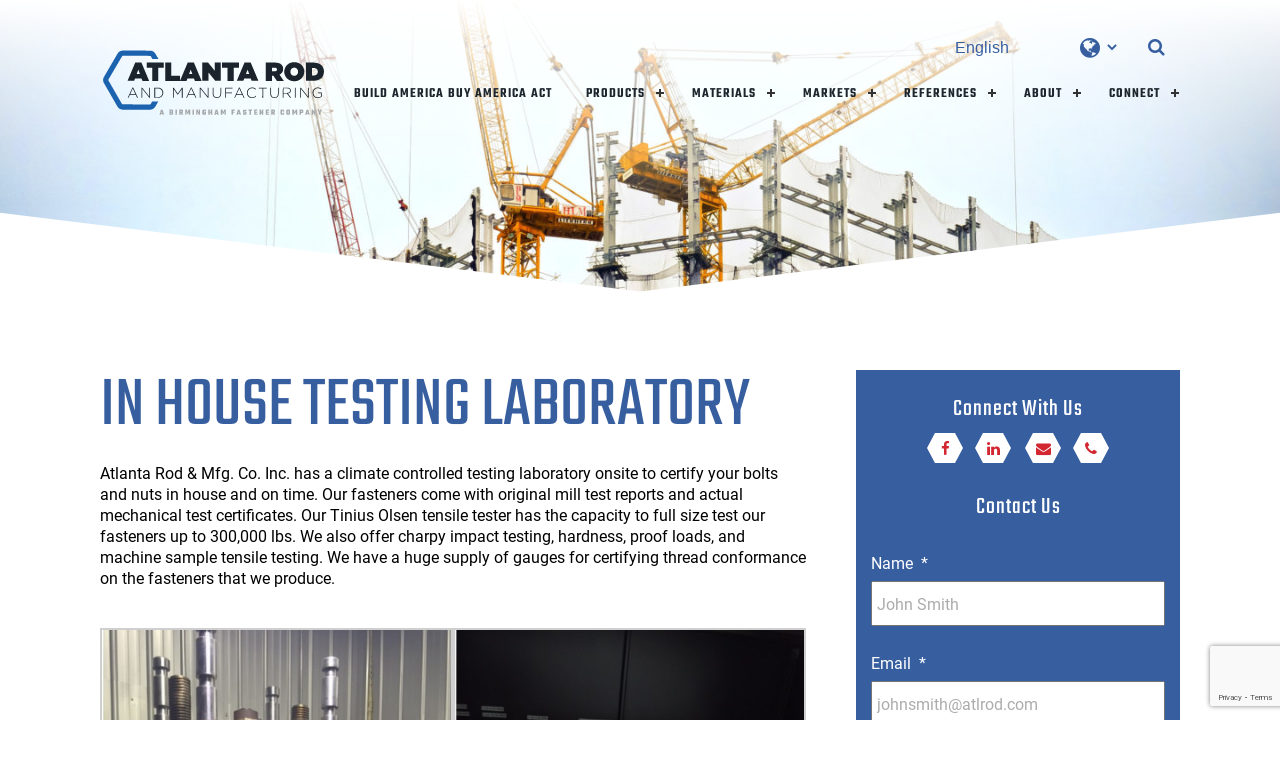

--- FILE ---
content_type: text/html; charset=UTF-8
request_url: https://www.atlrod.com/in-house-testing-laboratory/
body_size: 14348
content:
<!DOCTYPE html>
<html lang="en-US">
<head>
	<title>In House Testing Laboratory | Atlanta Rod and Manufacturing</title>
	<meta name="description" content="In House Testing Laboratory | Atlanta Rod and Manufacturing | Manufacturing of Bolts, Concrete Embeds, Construction Fasteners, and Stainless Steel Bolts &#8211; Atlanta Rod and Manufacturing" />
	<meta charset="UTF-8" />
<script type="text/javascript">
/* <![CDATA[ */
var gform;gform||(document.addEventListener("gform_main_scripts_loaded",function(){gform.scriptsLoaded=!0}),document.addEventListener("gform/theme/scripts_loaded",function(){gform.themeScriptsLoaded=!0}),window.addEventListener("DOMContentLoaded",function(){gform.domLoaded=!0}),gform={domLoaded:!1,scriptsLoaded:!1,themeScriptsLoaded:!1,isFormEditor:()=>"function"==typeof InitializeEditor,callIfLoaded:function(o){return!(!gform.domLoaded||!gform.scriptsLoaded||!gform.themeScriptsLoaded&&!gform.isFormEditor()||(gform.isFormEditor()&&console.warn("The use of gform.initializeOnLoaded() is deprecated in the form editor context and will be removed in Gravity Forms 3.1."),o(),0))},initializeOnLoaded:function(o){gform.callIfLoaded(o)||(document.addEventListener("gform_main_scripts_loaded",()=>{gform.scriptsLoaded=!0,gform.callIfLoaded(o)}),document.addEventListener("gform/theme/scripts_loaded",()=>{gform.themeScriptsLoaded=!0,gform.callIfLoaded(o)}),window.addEventListener("DOMContentLoaded",()=>{gform.domLoaded=!0,gform.callIfLoaded(o)}))},hooks:{action:{},filter:{}},addAction:function(o,r,e,t){gform.addHook("action",o,r,e,t)},addFilter:function(o,r,e,t){gform.addHook("filter",o,r,e,t)},doAction:function(o){gform.doHook("action",o,arguments)},applyFilters:function(o){return gform.doHook("filter",o,arguments)},removeAction:function(o,r){gform.removeHook("action",o,r)},removeFilter:function(o,r,e){gform.removeHook("filter",o,r,e)},addHook:function(o,r,e,t,n){null==gform.hooks[o][r]&&(gform.hooks[o][r]=[]);var d=gform.hooks[o][r];null==n&&(n=r+"_"+d.length),gform.hooks[o][r].push({tag:n,callable:e,priority:t=null==t?10:t})},doHook:function(r,o,e){var t;if(e=Array.prototype.slice.call(e,1),null!=gform.hooks[r][o]&&((o=gform.hooks[r][o]).sort(function(o,r){return o.priority-r.priority}),o.forEach(function(o){"function"!=typeof(t=o.callable)&&(t=window[t]),"action"==r?t.apply(null,e):e[0]=t.apply(null,e)})),"filter"==r)return e[0]},removeHook:function(o,r,t,n){var e;null!=gform.hooks[o][r]&&(e=(e=gform.hooks[o][r]).filter(function(o,r,e){return!!(null!=n&&n!=o.tag||null!=t&&t!=o.priority)}),gform.hooks[o][r]=e)}});
/* ]]> */
</script>

	<link rel="profile" href="http://gmpg.org/xfn/11" />
	<meta name="viewport" content="width=device-width, initial-scale=1"/>
	<link rel="pingback" href="https://www.atlrod.com/xmlrpc.php" />
    
	
	<!--[if lt IE 9]>
		<script src="http://html5shim.googlecode.com/svn/trunk/html5.js"></script>
	<![endif]-->
    
	
<!-- The SEO Framework by Sybre Waaijer -->
<meta name="robots" content="max-snippet:-1,max-image-preview:standard,max-video-preview:-1" />
<link rel="canonical" href="https://www.atlrod.com/in-house-testing-laboratory/" />
<meta name="description" content="Atlanta Rod &amp; Mfg. Co. Inc. has a climate controlled testing laboratory onsite to certify your bolts and nuts in house and on time. Our fasteners come with…" />
<meta property="og:type" content="website" />
<meta property="og:locale" content="en_US" />
<meta property="og:site_name" content="Atlanta Rod and Manufacturing" />
<meta property="og:title" content="In House Testing Laboratory | Atlanta Rod and Manufacturing" />
<meta property="og:description" content="Atlanta Rod &amp; Mfg. Co. Inc. has a climate controlled testing laboratory onsite to certify your bolts and nuts in house and on time. Our fasteners come with original mill test reports and actual…" />
<meta property="og:url" content="https://www.atlrod.com/in-house-testing-laboratory/" />
<meta property="og:image" content="https://www.atlrod.com/wp-content/uploads/2018/08/cropped-ATL-ROD-Square-Logo-Final_4-color_LINKEDIN-e1533912664375.jpg" />
<meta property="og:image:width" content="512" />
<meta property="og:image:height" content="512" />
<meta name="twitter:card" content="summary_large_image" />
<meta name="twitter:title" content="In House Testing Laboratory | Atlanta Rod and Manufacturing" />
<meta name="twitter:description" content="Atlanta Rod &amp; Mfg. Co. Inc. has a climate controlled testing laboratory onsite to certify your bolts and nuts in house and on time. Our fasteners come with original mill test reports and actual…" />
<meta name="twitter:image" content="https://www.atlrod.com/wp-content/uploads/2018/08/cropped-ATL-ROD-Square-Logo-Final_4-color_LINKEDIN-e1533912664375.jpg" />
<script type="application/ld+json">{"@context":"https://schema.org","@graph":[{"@type":"WebSite","@id":"https://www.atlrod.com/#/schema/WebSite","url":"https://www.atlrod.com/","name":"Atlanta Rod and Manufacturing","description":"Manufacturing of Bolts, Concrete Embeds, Construction Fasteners, and Stainless Steel Bolts – Atlanta Rod and Manufacturing","inLanguage":"en-US","potentialAction":{"@type":"SearchAction","target":{"@type":"EntryPoint","urlTemplate":"https://www.atlrod.com/search/{search_term_string}/"},"query-input":"required name=search_term_string"},"publisher":{"@type":"Organization","@id":"https://www.atlrod.com/#/schema/Organization","name":"Atlanta Rod and Manufacturing","url":"https://www.atlrod.com/","logo":{"@type":"ImageObject","url":"https://www.atlrod.com/wp-content/uploads/2018/08/cropped-ATL-ROD-Square-Logo-Final_4-color_LINKEDIN-e1533912664375.jpg","contentUrl":"https://www.atlrod.com/wp-content/uploads/2018/08/cropped-ATL-ROD-Square-Logo-Final_4-color_LINKEDIN-e1533912664375.jpg","width":512,"height":512}}},{"@type":"WebPage","@id":"https://www.atlrod.com/in-house-testing-laboratory/","url":"https://www.atlrod.com/in-house-testing-laboratory/","name":"In House Testing Laboratory | Atlanta Rod and Manufacturing","description":"Atlanta Rod & Mfg. Co. Inc. has a climate controlled testing laboratory onsite to certify your bolts and nuts in house and on time. Our fasteners come with…","inLanguage":"en-US","isPartOf":{"@id":"https://www.atlrod.com/#/schema/WebSite"},"breadcrumb":{"@type":"BreadcrumbList","@id":"https://www.atlrod.com/#/schema/BreadcrumbList","itemListElement":[{"@type":"ListItem","position":1,"item":"https://www.atlrod.com/","name":"Atlanta Rod and Manufacturing"},{"@type":"ListItem","position":2,"name":"In House Testing Laboratory"}]},"potentialAction":{"@type":"ReadAction","target":"https://www.atlrod.com/in-house-testing-laboratory/"}}]}</script>
<!-- / The SEO Framework by Sybre Waaijer | 3.66ms meta | 0.57ms boot -->

<link rel='dns-prefetch' href='//www.atlrod.com' />
<link rel='dns-prefetch' href='//use.fontawesome.com' />
<link rel='dns-prefetch' href='//ajax.googleapis.com' />
<link rel='dns-prefetch' href='//maps.googleapis.com' />
<link rel="alternate" title="oEmbed (JSON)" type="application/json+oembed" href="https://www.atlrod.com/wp-json/oembed/1.0/embed?url=https%3A%2F%2Fwww.atlrod.com%2Fin-house-testing-laboratory%2F" />
<link rel="alternate" title="oEmbed (XML)" type="text/xml+oembed" href="https://www.atlrod.com/wp-json/oembed/1.0/embed?url=https%3A%2F%2Fwww.atlrod.com%2Fin-house-testing-laboratory%2F&#038;format=xml" />
<style id='wp-img-auto-sizes-contain-inline-css' type='text/css'>
img:is([sizes=auto i],[sizes^="auto," i]){contain-intrinsic-size:3000px 1500px}
/*# sourceURL=wp-img-auto-sizes-contain-inline-css */
</style>
<style id='wp-emoji-styles-inline-css' type='text/css'>

	img.wp-smiley, img.emoji {
		display: inline !important;
		border: none !important;
		box-shadow: none !important;
		height: 1em !important;
		width: 1em !important;
		margin: 0 0.07em !important;
		vertical-align: -0.1em !important;
		background: none !important;
		padding: 0 !important;
	}
/*# sourceURL=wp-emoji-styles-inline-css */
</style>
<link rel='stylesheet' id='hamburger.css-css' href='https://www.atlrod.com/wp-content/plugins/wp-responsive-menu/assets/css/wpr-hamburger.css?ver=3.2.1' type='text/css' media='all' />
<link rel='stylesheet' id='wprmenu.css-css' href='https://www.atlrod.com/wp-content/plugins/wp-responsive-menu/assets/css/wprmenu.css?ver=3.2.1' type='text/css' media='all' />
<style id='wprmenu.css-inline-css' type='text/css'>
@media only screen and ( max-width: 960px ) {html body div.wprm-wrapper {overflow: scroll;}html body div.wprm-overlay{ background: rgb(0,0,0) }#wprmenu_bar {background-image: url();background-size: cover ;background-repeat: repeat;}#wprmenu_bar {background-color: ;}html body div#mg-wprm-wrap .wpr_submit .icon.icon-search {color: #FFFFFF;}#wprmenu_bar .menu_title,#wprmenu_bar .wprmenu_icon_menu,#wprmenu_bar .menu_title a {color: #FFFFFF;}#wprmenu_bar .menu_title a {font-size: 20px;font-weight: normal;}#mg-wprm-wrap li.menu-item a {font-size: 15px;text-transform: uppercase;font-weight: normal;}#mg-wprm-wrap li.menu-item-has-children ul.sub-menu a {font-size: 15px;text-transform: none;font-weight: normal;}#mg-wprm-wrap li.current-menu-item > a {background: #bd652e;}#mg-wprm-wrap li.current-menu-item > a,#mg-wprm-wrap li.current-menu-item span.wprmenu_icon{color: #FFFFFF !important;}#mg-wprm-wrap {background-color: #0f475c;}.cbp-spmenu-push-toright,.cbp-spmenu-push-toright .mm-slideout {left: 80% ;}.cbp-spmenu-push-toleft {left: -80% ;}#mg-wprm-wrap.cbp-spmenu-right,#mg-wprm-wrap.cbp-spmenu-left,#mg-wprm-wrap.cbp-spmenu-right.custom,#mg-wprm-wrap.cbp-spmenu-left.custom,.cbp-spmenu-vertical {width: 80%;max-width: 400px;}#mg-wprm-wrap ul#wprmenu_menu_ul li.menu-item a,div#mg-wprm-wrap ul li span.wprmenu_icon {color: #FFFFFF;}#mg-wprm-wrap ul#wprmenu_menu_ul li.menu-item:valid ~ a{color: #FFFFFF;}#mg-wprm-wrap ul#wprmenu_menu_ul li.menu-item a:hover {background: #eabf60;color: #FFFFFF !important;}div#mg-wprm-wrap ul>li:hover>span.wprmenu_icon {color: #FFFFFF !important;}.wprmenu_bar .hamburger-inner,.wprmenu_bar .hamburger-inner::before,.wprmenu_bar .hamburger-inner::after {background: #FFFFFF;}.wprmenu_bar .hamburger:hover .hamburger-inner,.wprmenu_bar .hamburger:hover .hamburger-inner::before,.wprmenu_bar .hamburger:hover .hamburger-inner::after {background: #FFFFFF;}#wprmenu_menu.left {width:80%;left: -80%;right: auto;}#wprmenu_menu.right {width:80%;right: -80%;left: auto;}.wprmenu_bar .hamburger {float: right;}.wprmenu_bar #custom_menu_icon.hamburger {top: 0px;right: 0px;float: right;background-color: #CCCCCC;}html body div#wprmenu_bar {height : 42px;}#mg-wprm-wrap.cbp-spmenu-left,#mg-wprm-wrap.cbp-spmenu-right,#mg-widgetmenu-wrap.cbp-spmenu-widget-left,#mg-widgetmenu-wrap.cbp-spmenu-widget-right {top: 42px !important;}#cssmenu{ display: none !important; }.wpr_custom_menu #custom_menu_icon {display: block;}html { padding-top: 42px !important; }#wprmenu_bar,#mg-wprm-wrap { display: block; }div#wpadminbar { position: fixed; }}
/*# sourceURL=wprmenu.css-inline-css */
</style>
<link rel='stylesheet' id='wpr_icons-css' href='https://www.atlrod.com/wp-content/plugins/wp-responsive-menu/inc/assets/icons/wpr-icons.css?ver=3.2.1' type='text/css' media='all' />
<link rel='stylesheet' id='flexslidercss-css' href='https://www.atlrod.com/wp-content/themes/Framework-V3/css/flexslider.css?ver=6.9' type='text/css' media='all' />
<link rel='stylesheet' id='framework-style-css' href='https://www.atlrod.com/wp-content/themes/Framework-V3/style.css?ver=6.9' type='text/css' media='all' />
<link rel='stylesheet' id='ubermenu-css' href='https://www.atlrod.com/wp-content/plugins/ubermenu/pro/assets/css/ubermenu.min.css?ver=3.1.1' type='text/css' media='all' />
<link rel='stylesheet' id='ubermenu-black-white-2-css' href='https://www.atlrod.com/wp-content/plugins/ubermenu/assets/css/skins/blackwhite2.css?ver=6.9' type='text/css' media='all' />
<link rel='stylesheet' id='ubermenu-font-awesome-css' href='https://www.atlrod.com/wp-content/plugins/ubermenu/assets/css/fontawesome/css/font-awesome.min.css?ver=4.1' type='text/css' media='all' />
<link rel='stylesheet' id='child-css-css' href='https://www.atlrod.com/wp-content/themes/AtlantaRod2019/style.css?ver=6.9' type='text/css' media='all' />
<script type="text/javascript" src="https://www.atlrod.com/wp-includes/js/jquery/jquery.min.js?ver=3.7.1" id="jquery-core-js"></script>
<script type="text/javascript" src="https://www.atlrod.com/wp-includes/js/jquery/jquery-migrate.min.js?ver=3.4.1" id="jquery-migrate-js"></script>
<script type="text/javascript" src="https://www.atlrod.com/wp-content/plugins/wp-responsive-menu/assets/js/modernizr.custom.js?ver=3.2.1" id="modernizr-js"></script>
<script type="text/javascript" src="https://www.atlrod.com/wp-content/plugins/wp-responsive-menu/assets/js/touchSwipe.js?ver=3.2.1" id="touchSwipe-js"></script>
<script type="text/javascript" id="wprmenu.js-js-extra">
/* <![CDATA[ */
var wprmenu = {"zooming":"no","from_width":"960","push_width":"400","menu_width":"80","parent_click":"yes","swipe":"no","enable_overlay":"1","wprmenuDemoId":""};
//# sourceURL=wprmenu.js-js-extra
/* ]]> */
</script>
<script type="text/javascript" src="https://www.atlrod.com/wp-content/plugins/wp-responsive-menu/assets/js/wprmenu.js?ver=3.2.1" id="wprmenu.js-js"></script>
<script type="text/javascript" src="//use.fontawesome.com/e996ed7a5b.js?ver=6.9" id="font-awesome-js"></script>
<script type="text/javascript" src="//ajax.googleapis.com/ajax/libs/jquery/2.1.3/jquery.min.js?ver=2.1.3" id="google-jquery-js"></script>
<script type="text/javascript" src="https://www.atlrod.com/wp-content/themes/Framework-V3/js/jquery.flexslider.js?ver=7.0" id="flexsliderjs-js"></script>
<script type="text/javascript" src="https://www.atlrod.com/wp-content/themes/Framework-V3/js/custom.js?ver=1.0" id="custom-scripts-js"></script>
<script type="text/javascript" src="https://www.atlrod.com/wp-content/themes/Framework-V3/js/index.js?ver=1.0" id="responsive-menu-js"></script>
<link rel="https://api.w.org/" href="https://www.atlrod.com/wp-json/" /><link rel="alternate" title="JSON" type="application/json" href="https://www.atlrod.com/wp-json/wp/v2/pages/2399" /><link rel="EditURI" type="application/rsd+xml" title="RSD" href="https://www.atlrod.com/xmlrpc.php?rsd" />
<!-- HFCM by 99 Robots - Snippet # 1: ATLROD GA4 tracking -->
<!-- Google tag (gtag.js) -->
<script async src="https://www.googletagmanager.com/gtag/js?id=G-8V5HEMRG02"></script>
<script>
  window.dataLayer = window.dataLayer || [];
  function gtag(){dataLayer.push(arguments);}
  gtag('js', new Date());

  gtag('config', 'G-8V5HEMRG02');
</script>
<!-- Google Analytics 4 GTAG Conversion Event Listener Phone Calls -->
<script type="text/javascript">
	window.addEventListener('DOMContentLoaded', function () {
		document.querySelectorAll("a[href^='tel:']").forEach(item => {
	  		item.addEventListener('click', function() {
				gtag('event', 'phonecall', {'event_category': 'phonecall', 'event_label': 'phonecall' });
			})
		})
	});
</script>

<!-- /end HFCM by 99 Robots -->
<style id="ubermenu-custom-generated-css">
/** UberMenu Responsive Styles (Breakpoint Setting) **/
@media screen and (min-width: 960px){
  .ubermenu{ display:block !important; } .ubermenu-responsive .ubermenu-item.ubermenu-hide-desktop{ display:none !important; } .ubermenu-responsive.ubermenu-retractors-responsive .ubermenu-retractor-mobile{ display:none; } .ubermenu-responsive-toggle{ display:none; }
}
@media screen and (max-width: 959px){
   .ubermenu-responsive-toggle, .ubermenu-sticky-toggle-wrapper { display: block; }  .ubermenu-responsive{ width:100%; max-height:500px; visibility:visible; overflow:visible;  -webkit-transition:max-height 1s ease-in; transition:max-height .3s ease-in; } .ubermenu-responsive.ubermenu{ margin:0; }  .ubermenu-responsive.ubermenu-responsive-nocollapse, .ubermenu-repsonsive.ubermenu-no-transitions{ display:block; max-height:none; }  .ubermenu-responsive.ubermenu-responsive-collapse{ max-height:none; visibility:visible; overflow:visible; } .ubermenu-responsive.ubermenu-responsive-collapse{ max-height:0; overflow:hidden !important; visibility:hidden; } .ubermenu-responsive.ubermenu-in-transition, .ubermenu-responsive.ubermenu-in-transition .ubermenu-nav{ overflow:hidden !important; visibility:visible; } .ubermenu-responsive.ubermenu-responsive-collapse:not(.ubermenu-in-transition){ border-top-width:0; border-bottom-width:0; }  .ubermenu-responsive .ubermenu-item-level-0{ width:50%; } .ubermenu-responsive .ubermenu-item.ubermenu-item-level-0 > .ubermenu-target{ border:none; box-shadow:none; } .ubermenu-responsive .ubermenu-item.ubermenu-has-submenu-flyout{ position:static; } .ubermenu-responsive.ubermenu-sub-indicators .ubermenu-submenu-type-flyout .ubermenu-has-submenu-drop > .ubermenu-target:after{ content:"\f107"; }  .ubermenu-responsive .ubermenu-nav .ubermenu-item .ubermenu-submenu.ubermenu-submenu-drop{ width:100%; min-width:100%; max-width:100%; top:auto; left:0 !important; } .ubermenu-responsive.ubermenu-has-border .ubermenu-nav .ubermenu-item .ubermenu-submenu.ubermenu-submenu-drop{ left: -1px !important; /* For borders */ } .ubermenu-responsive .ubermenu-active > .ubermenu-submenu-type-mega{     max-height:none;     height:auto;/*prevent overflow scrolling since android is still finicky*/ } .ubermenu-responsive.ubermenu-transition-slide .ubermenu-item.ubermenu-in-transition > .ubermenu-submenu-drop{ max-height:1000px; /* because of slide transition */ } .ubermenu .ubermenu-submenu-type-flyout .ubermenu-submenu-type-mega{ min-height:0; } .ubermenu.ubermenu-responsive .ubermenu-column, .ubermenu.ubermenu-responsive .ubermenu-column-auto{ min-width:50%; } .ubermenu.ubermenu-responsive .ubermenu-autoclear > .ubermenu-column{ clear:none; } .ubermenu.ubermenu-responsive .ubermenu-column:nth-of-type(2n+1){ clear:both; } .ubermenu.ubermenu-responsive .ubermenu-submenu-retractor-top:not(.ubermenu-submenu-retractor-top-2) .ubermenu-column:nth-of-type(2n+1){ clear:none; } .ubermenu.ubermenu-responsive .ubermenu-submenu-retractor-top:not(.ubermenu-submenu-retractor-top-2) .ubermenu-column:nth-of-type(2n+2){ clear:both; }   .ubermenu.ubermenu-responsive .ubermenu-tabs, .ubermenu.ubermenu-responsive .ubermenu-tabs-group, .ubermenu.ubermenu-responsive .ubermenu-tab, .ubermenu.ubermenu-responsive .ubermenu-tab-content-panel{ /** TABS SHOULD BE 100%  ACCORDION */ width:100%; min-width:100%; max-width:100%; left:0; } .ubermenu.ubermenu-responsive .ubermenu-tabs, .ubermenu.ubermenu-responsive .ubermenu-tab-content-panel{ min-height:0 !important;/* Override Inline Style from JS */ } .ubermenu.ubermenu-responsive .ubermenu-tab-content-panel{ z-index:20; } .ubermenu-responsive .ubermenu-tab > .ubermenu-target{ border-width:0 0 1px 0; } .ubermenu-responsive.ubermenu-sub-indicators .ubermenu-tabs > .ubermenu-tabs-group > .ubermenu-tab.ubermenu-has-submenu-drop > .ubermenu-target:after{ content:"\f107"; }  .ubermenu-responsive .ubermenu-tabs > .ubermenu-tabs-group > .ubermenu-tab > .ubermenu-tab-content-panel{ position:relative; border-width:0 0 2px 0; } .ubermenu-responsive .ubermenu-tab-layout-bottom > .ubermenu-tabs-group{ position:relative; }   .ubermenu-reponsive .ubermenu-item-level-0 > .ubermenu-submenu-type-stack{ /* Top Level Stack Columns */ position:relative; }  .ubermenu-responsive .ubermenu-submenu-type-stack .ubermenu-column, .ubermenu-responsive .ubermenu-submenu-type-stack .ubermenu-column-auto{ /* Stack Columns */ width:100%; max-width:100%; }   .ubermenu-responsive .ubermenu-item-mini{ /* Mini items */ min-width:0; width:auto; float:left; clear:none !important; } .ubermenu-responsive .ubermenu-item.ubermenu-item-mini > a.ubermenu-target{ padding:20px; }   .ubermenu-responsive .ubermenu-item.ubermenu-hide-mobile{ /* Hiding items */ display:none !important; }  .ubermenu-responsive.ubermenu-hide-bkgs .ubermenu-submenu.ubermenu-submenu-bkg-img{ /** Hide Background Images in Submenu */ background-image:none; }  .ubermenu-responsive-toggle{ display:block; }
}
@media screen and (max-width: 480px){
  .ubermenu.ubermenu-responsive .ubermenu-item-level-0{ width:100%; } .ubermenu.ubermenu-responsive .ubermenu-column, .ubermenu.ubermenu-responsive .ubermenu-column-auto{ min-width:100%; } .ubermenu.ubermenu-responsive .ubermenu-item-mini{ min-width:0; width:auto; }
}


/** UberMenu Custom Menu Styles (Customizer) **/
/* main */
.ubermenu-main { background:#0f475c; }
.ubermenu-main .ubermenu-item.ubermenu-item-level-0 > .ubermenu-highlight { color:#ffffff; }
.ubermenu-main .ubermenu-submenu .ubermenu-highlight { color:#ffffff; }
.ubermenu-main .ubermenu-item-normal > .ubermenu-target,.ubermenu-main .ubermenu-submenu .ubermenu-target,.ubermenu-main .ubermenu-submenu .ubermenu-nonlink,.ubermenu-main .ubermenu-submenu .ubermenu-widget,.ubermenu-main .ubermenu-submenu .ubermenu-custom-content-padded,.ubermenu-main .ubermenu-submenu .ubermenu-retractor,.ubermenu-main .ubermenu-submenu .ubermenu-colgroup .ubermenu-column,.ubermenu-main .ubermenu-submenu.ubermenu-submenu-type-stack > .ubermenu-item-normal > .ubermenu-target,.ubermenu-main .ubermenu-submenu.ubermenu-submenu-padded { padding:4px; }
.ubermenu .ubermenu-grid-row { padding-right:4px; }
.ubermenu .ubermenu-grid-row .ubermenu-target { padding-right:0; }



/** UberMenu Custom Tweaks (General Settings) **/
/*//////////////////////Small Screen Horizontal (480x599)////////////////////////////*/

@media only screen and (min-width: 960px) {

a.ubermenu-responsive-toggle {	
display: none !important;
}
}


/* Status: Loaded from Transient */

</style><!-- Block Referral Spam By WPDeveloper.net --><link rel="icon" href="https://www.atlrod.com/wp-content/uploads/2018/08/cropped-ATL-ROD-Square-Logo-Final_4-color_LINKEDIN-e1533912664375-32x32.jpg" sizes="32x32" />
<link rel="icon" href="https://www.atlrod.com/wp-content/uploads/2018/08/cropped-ATL-ROD-Square-Logo-Final_4-color_LINKEDIN-e1533912664375-192x192.jpg" sizes="192x192" />
<link rel="apple-touch-icon" href="https://www.atlrod.com/wp-content/uploads/2018/08/cropped-ATL-ROD-Square-Logo-Final_4-color_LINKEDIN-e1533912664375-180x180.jpg" />
<meta name="msapplication-TileImage" content="https://www.atlrod.com/wp-content/uploads/2018/08/cropped-ATL-ROD-Square-Logo-Final_4-color_LINKEDIN-e1533912664375-270x270.jpg" />
		
		<base href="https://www.atlrod.com" />
<script>

$(function()
{
	// Hide search wrap by default;
	$(".search-wrap").hide();

	$(".toggle-search").on("click", function(e) 
	{
		// Prevent default link behavior
		e.preventDefault();

		// Stop propagation
		e.stopPropagation();

		// Toggle search-wrap
		$(".search-wrap").slideToggle(500, function()
		{
			// Focus on the search bar
			// When animation is complete
			$("#search-bar").focus();	
		});
	});

	// Close the search bar if user clicks anywhere
	$(document).click(function(e)
	{
		var searchWrap = $(".search-wrap");
		
		if(!searchWrap.is(e.target) && searchWrap.has(e.target).length === 0)
		{
			searchWrap.slideUp(500);	
		}
	});    
});
</script> 
<link rel='stylesheet' id='gfmc_styles-css' href='https://www.atlrod.com/wp-content/plugins/gf-form-multicolumn/includes/public/css/gf-form-multicolumn.min.css?ver=4.0.6' type='text/css' media='all' />
</head>

<body class="wp-singular page-template-default page page-id-2399 wp-custom-logo wp-theme-Framework-V3 wp-child-theme-AtlantaRod2019 page-in-house-testing-laboratory">
	
	
<header>
			<div class="search-wrap">
				<div class="container">
					<form id="searchform" method="get" action="https://www.atlrod.com/">
						<input type="text" name="s" id="search" placeholder="Search our website&hellip;" />
				
					</form>
				</div>
			</div>

	<div class="full">
        <div class="container">
			<div class="translate">
				<div class="gtranslate_wrapper" id="gt-wrapper-25198456"></div>			</div>

			<a href="https://www.atlrod.com/" class="custom-logo-link" rel="home"><img src="https://www.atlrod.com/wp-content/uploads/2024/06/atlrod-logo-final.svg" class="custom-logo" alt="Atlanta Rod and Manufacturing" decoding="async" /></a>        

			<div class="nav-bar">
				<a href="javascript:;" class="toggle-search"><i class="fa fa-search" aria-hidden="true"></i></a>
			</div>	
		<nav id="cssmenu" class="container">
		<div id="head-mobile"></div>
		<div class="buttonNav"></div>
			<ul id="menu-primary-navigation" class=""><li id="menu-item-4507" class="menu-item menu-item-type-post_type menu-item-object-page menu-item-4507"><a href="https://www.atlrod.com/build-america-buy-america-act-babaa/">Build America Buy America Act</a></li>
<li id="menu-item-3201" class="menu-item menu-item-type-post_type menu-item-object-page menu-item-has-children menu-item-3201"><a href="https://www.atlrod.com/products/">Products</a>
<ul class="sub-menu">
	<li id="menu-item-92" class="menu-item menu-item-type-post_type menu-item-object-page menu-item-92"><a href="https://www.atlrod.com/products/anchor-bolts/">Anchor Bolts</a></li>
	<li id="menu-item-94" class="menu-item menu-item-type-post_type menu-item-object-page menu-item-94"><a href="https://www.atlrod.com/products/forged-nuts/">Forged Nuts</a></li>
	<li id="menu-item-90" class="menu-item menu-item-type-post_type menu-item-object-page menu-item-90"><a href="https://www.atlrod.com/products/headed-bolts/">Headed Bolts</a></li>
	<li id="menu-item-93" class="menu-item menu-item-type-post_type menu-item-object-page menu-item-93"><a href="https://www.atlrod.com/products/fabrication/">Fabrication</a></li>
</ul>
</li>
<li id="menu-item-3258" class="menu-item menu-item-type-post_type menu-item-object-page menu-item-has-children menu-item-3258"><a href="https://www.atlrod.com/materials/">Materials</a>
<ul class="sub-menu">
	<li id="menu-item-3232" class="menu-item menu-item-type-post_type menu-item-object-page menu-item-3232"><a href="https://www.atlrod.com/carbon-materials/">Carbon &#038; Alloy</a></li>
	<li id="menu-item-3234" class="menu-item menu-item-type-post_type menu-item-object-page menu-item-3234"><a href="https://www.atlrod.com/stainless-materials/">Stainless Steel</a></li>
	<li id="menu-item-3233" class="menu-item menu-item-type-post_type menu-item-object-page menu-item-3233"><a href="https://www.atlrod.com/exotic-materials/">Exotic Materials</a></li>
</ul>
</li>
<li id="menu-item-3285" class="menu-item menu-item-type-post_type menu-item-object-page menu-item-has-children menu-item-3285"><a href="https://www.atlrod.com/markets/">Markets</a>
<ul class="sub-menu">
	<li id="menu-item-3292" class="menu-item menu-item-type-post_type menu-item-object-page menu-item-3292"><a href="https://www.atlrod.com/building-projects/">Building Projects</a></li>
	<li id="menu-item-3290" class="menu-item menu-item-type-post_type menu-item-object-page menu-item-3290"><a href="https://www.atlrod.com/marine-projects/">Marine Projects</a></li>
	<li id="menu-item-3289" class="menu-item menu-item-type-post_type menu-item-object-page menu-item-3289"><a href="https://www.atlrod.com/oil-gas-chemical-projects/">Oil &#038; Gas and Chemical</a></li>
	<li id="menu-item-3288" class="menu-item menu-item-type-post_type menu-item-object-page menu-item-3288"><a href="https://www.atlrod.com/power-generation-projects/">Power Generation Projects</a></li>
	<li id="menu-item-3287" class="menu-item menu-item-type-post_type menu-item-object-page menu-item-3287"><a href="https://www.atlrod.com/transportation-projects/">Transportation Projects</a></li>
	<li id="menu-item-3286" class="menu-item menu-item-type-post_type menu-item-object-page menu-item-3286"><a href="https://www.atlrod.com/waterworks-projects/">Waterwork Projects</a></li>
</ul>
</li>
<li id="menu-item-3325" class="menu-item menu-item-type-post_type menu-item-object-page menu-item-has-children menu-item-3325"><a href="https://www.atlrod.com/references/">References</a>
<ul class="sub-menu">
	<li id="menu-item-1010" class="menu-item menu-item-type-post_type menu-item-object-page menu-item-1010"><a href="https://www.atlrod.com/astm-specifications/">ASTM Specifications</a></li>
	<li id="menu-item-3254" class="menu-item menu-item-type-post_type menu-item-object-page menu-item-3254"><a href="https://www.atlrod.com/technical-information/">Technical Information</a></li>
</ul>
</li>
<li id="menu-item-3293" class="menu-item menu-item-type-post_type menu-item-object-page menu-item-has-children menu-item-3293"><a href="https://www.atlrod.com/about-atlanta-rod/">About</a>
<ul class="sub-menu">
	<li id="menu-item-4652" class="menu-item menu-item-type-post_type menu-item-object-page menu-item-4652"><a href="https://www.atlrod.com/service-areas/">Service Areas</a></li>
</ul>
</li>
<li id="menu-item-3313" class="menu-item menu-item-type-post_type menu-item-object-page menu-item-has-children menu-item-3313"><a href="https://www.atlrod.com/connect/">Connect</a>
<ul class="sub-menu">
	<li id="menu-item-2853" class="menu-item menu-item-type-post_type menu-item-object-page menu-item-2853"><a href="https://www.atlrod.com/careers/">Careers</a></li>
	<li id="menu-item-191" class="menu-item menu-item-type-post_type menu-item-object-page menu-item-191"><a href="https://www.atlrod.com/contact-us-atlanta-rod/">Contact</a></li>
	<li id="menu-item-3329" class="menu-item menu-item-type-post_type menu-item-object-page menu-item-3329"><a href="https://www.atlrod.com/vendors/">Vendors</a></li>
	<li id="menu-item-3801" class="menu-item menu-item-type-post_type menu-item-object-page menu-item-3801"><a href="https://www.atlrod.com/blog/">Blog</a></li>
</ul>
</li>
</ul>		</nav>

	</div></div>
</header>
		
<div id="page-banner" class="noImage"><div class="container"><div class="clearfix"></div></div></div>

	<div class="vShape">

	</div>

<div class="container full">
<div id="content" class="seventy">
	
					<h2>In House Testing Laboratory</h2>
		
	
	    
									
					<p>Atlanta Rod &amp; Mfg. Co. Inc. has a climate controlled testing laboratory onsite to certify your bolts and nuts in house and on time. Our fasteners come with original mill test reports and actual mechanical test certificates. Our Tinius Olsen tensile tester has the capacity to full size test our fasteners up to 300,000 lbs. We also offer charpy impact testing, hardness, proof loads, and machine sample tensile testing. We have a huge supply of gauges for certifying thread conformance on the fasteners that we produce.</p>

		<style type="text/css">
			#gallery-1 {
				margin: auto;
			}
			#gallery-1 .gallery-item {
				float: left;
				margin-top: 10px;
				text-align: center;
				width: 50%;
			}
			#gallery-1 img {
				border: 2px solid #cfcfcf;
			}
			#gallery-1 .gallery-caption {
				margin-left: 0;
			}
			/* see gallery_shortcode() in wp-includes/media.php */
		</style>
		<div id='gallery-1' class='gallery galleryid-2399 gallery-columns-2 gallery-size-full'><dl class='gallery-item'>
			<dt class='gallery-icon portrait'>
				<a href='https://www.atlrod.com/in-house-testing-laboratory/img_2688/'><img fetchpriority="high" decoding="async" width="480" height="639" src="https://www.atlrod.com/wp-content/uploads/2016/01/IMG_2688-e1454279459917.jpg" class="attachment-full size-full" alt="" srcset="https://www.atlrod.com/wp-content/uploads/2016/01/IMG_2688-e1454279459917.jpg 480w, https://www.atlrod.com/wp-content/uploads/2016/01/IMG_2688-e1454279459917-225x300.jpg 225w, https://www.atlrod.com/wp-content/uploads/2016/01/IMG_2688-e1454279459917-1x1.jpg 1w" sizes="(max-width: 480px) 100vw, 480px" /></a>
			</dt></dl><dl class='gallery-item'>
			<dt class='gallery-icon portrait'>
				<a href='https://www.atlrod.com/in-house-testing-laboratory/img_2686/'><img decoding="async" width="480" height="639" src="https://www.atlrod.com/wp-content/uploads/2016/01/IMG_2686-e1454279467341.jpg" class="attachment-full size-full" alt="" srcset="https://www.atlrod.com/wp-content/uploads/2016/01/IMG_2686-e1454279467341.jpg 480w, https://www.atlrod.com/wp-content/uploads/2016/01/IMG_2686-e1454279467341-225x300.jpg 225w, https://www.atlrod.com/wp-content/uploads/2016/01/IMG_2686-e1454279467341-1x1.jpg 1w" sizes="(max-width: 480px) 100vw, 480px" /></a>
			</dt></dl><br style="clear: both" />
		</div>

					


	</div><!--#content-->
<div id="sidebar" class="thirty pattern">
  <h4>Connect With Us</h4>
		<ul class="socials">		 	<li>
				<a class="facebook" target="_blank" href="https://www.facebook.com/atlantarodmfg">
					<i class="fa fa-facebook" title="facebook"></i>
				</a>
			</li>
				 	<li>
				<a class="linkedin" target="_blank" href="https://www.linkedin.com/company/atlanta-rod-and-manufacturing">
					<i class="fa fa-linkedin" title="linkedin"></i>
				</a>
			</li>
		</ul>		<ul class="socials contact">
			   <li><a href="mailto:sales@atlrod.com" target="_blank"><i class="fa fa-envelope" aria-hidden="true"></i></a></li>
			   <li><a href="tel:(706) 356-4446" onClick="__gaTracker('send', 'event', 'Phone Number', 'Click to Call', '(706) 356-4446');"><i class="fa fa-phone" aria-hidden="true"></i></a></li>
			</ul>                            
            <div class="clearfix"></div>




		<div class="clearfix"></div>



  
		<section id="gform_widget-2" class="widget gform_widget"><h4 class="widget-title">Contact Us</h4><link rel='stylesheet' id='gforms_reset_css-css' href='https://www.atlrod.com/wp-content/plugins/gravityforms/legacy/css/formreset.min.css?ver=2.9.24' type='text/css' media='all' />
<link rel='stylesheet' id='gforms_formsmain_css-css' href='https://www.atlrod.com/wp-content/plugins/gravityforms/legacy/css/formsmain.min.css?ver=2.9.24' type='text/css' media='all' />
<link rel='stylesheet' id='gforms_ready_class_css-css' href='https://www.atlrod.com/wp-content/plugins/gravityforms/legacy/css/readyclass.min.css?ver=2.9.24' type='text/css' media='all' />
<link rel='stylesheet' id='gforms_browsers_css-css' href='https://www.atlrod.com/wp-content/plugins/gravityforms/legacy/css/browsers.min.css?ver=2.9.24' type='text/css' media='all' />
<script type="text/javascript" src="https://www.atlrod.com/wp-includes/js/dist/dom-ready.min.js?ver=f77871ff7694fffea381" id="wp-dom-ready-js"></script>
<script type="text/javascript" src="https://www.atlrod.com/wp-includes/js/dist/hooks.min.js?ver=dd5603f07f9220ed27f1" id="wp-hooks-js"></script>
<script type="text/javascript" src="https://www.atlrod.com/wp-includes/js/dist/i18n.min.js?ver=c26c3dc7bed366793375" id="wp-i18n-js"></script>
<script type="text/javascript" id="wp-i18n-js-after">
/* <![CDATA[ */
wp.i18n.setLocaleData( { 'text direction\u0004ltr': [ 'ltr' ] } );
//# sourceURL=wp-i18n-js-after
/* ]]> */
</script>
<script type="text/javascript" src="https://www.atlrod.com/wp-includes/js/dist/a11y.min.js?ver=cb460b4676c94bd228ed" id="wp-a11y-js"></script>
<script type="text/javascript" defer='defer' src="https://www.atlrod.com/wp-content/plugins/gravityforms/js/jquery.json.min.js?ver=2.9.24" id="gform_json-js"></script>
<script type="text/javascript" id="gform_gravityforms-js-extra">
/* <![CDATA[ */
var gform_i18n = {"datepicker":{"days":{"monday":"Mo","tuesday":"Tu","wednesday":"We","thursday":"Th","friday":"Fr","saturday":"Sa","sunday":"Su"},"months":{"january":"January","february":"February","march":"March","april":"April","may":"May","june":"June","july":"July","august":"August","september":"September","october":"October","november":"November","december":"December"},"firstDay":1,"iconText":"Select date"}};
var gf_legacy_multi = [];
var gform_gravityforms = {"strings":{"invalid_file_extension":"This type of file is not allowed. Must be one of the following:","delete_file":"Delete this file","in_progress":"in progress","file_exceeds_limit":"File exceeds size limit","illegal_extension":"This type of file is not allowed.","max_reached":"Maximum number of files reached","unknown_error":"There was a problem while saving the file on the server","currently_uploading":"Please wait for the uploading to complete","cancel":"Cancel","cancel_upload":"Cancel this upload","cancelled":"Cancelled","error":"Error","message":"Message"},"vars":{"images_url":"https://www.atlrod.com/wp-content/plugins/gravityforms/images"}};
var gf_global = {"gf_currency_config":{"name":"U.S. Dollar","symbol_left":"$","symbol_right":"","symbol_padding":"","thousand_separator":",","decimal_separator":".","decimals":2,"code":"USD"},"base_url":"https://www.atlrod.com/wp-content/plugins/gravityforms","number_formats":[],"spinnerUrl":"https://www.atlrod.com/wp-content/plugins/gravityforms/images/spinner.svg","version_hash":"9abce6e286a1f63244c77cd0327470cd","strings":{"newRowAdded":"New row added.","rowRemoved":"Row removed","formSaved":"The form has been saved.  The content contains the link to return and complete the form."}};
//# sourceURL=gform_gravityforms-js-extra
/* ]]> */
</script>
<script type="text/javascript" defer='defer' src="https://www.atlrod.com/wp-content/plugins/gravityforms/js/gravityforms.min.js?ver=2.9.24" id="gform_gravityforms-js"></script>
<script type="text/javascript" defer='defer' src="https://www.google.com/recaptcha/api.js?hl=en&amp;ver=6.9#038;render=explicit" id="gform_recaptcha-js"></script>
<script type="text/javascript" defer='defer' src="https://www.atlrod.com/wp-content/plugins/gravityforms/js/placeholders.jquery.min.js?ver=2.9.24" id="gform_placeholder-js"></script>

                <div class='gf_browser_chrome gform_wrapper gform_legacy_markup_wrapper gform-theme--no-framework' data-form-theme='legacy' data-form-index='0' id='gform_wrapper_2' ><form method='post' enctype='multipart/form-data'  id='gform_2'  action='/in-house-testing-laboratory/' data-formid='2' novalidate>
                        <div class='gform-body gform_body'><ul id='gform_fields_2' class='gform_fields top_label form_sublabel_below description_below validation_below'><li id="field_2_11" class="gfield gfield--type-honeypot gform_validation_container field_sublabel_below gfield--has-description field_description_below field_validation_below gfield_visibility_visible"  ><label class='gfield_label gform-field-label' for='input_2_11'>Name</label><div class='ginput_container'><input name='input_11' id='input_2_11' type='text' value='' autocomplete='new-password'/></div><div class='gfield_description' id='gfield_description_2_11'>This field is for validation purposes and should be left unchanged.</div></li><li class="gfmc-column gfmc-column50 gfmc-row-1-column gfmc-row-1-col-1-of-2"><ul class="flex-wrapper flex-wrapper-2"><li id="field_2_1" class="gfield gfield--type-text gfield--input-type-text gfield_contains_required field_sublabel_below gfield--no-description field_description_below field_validation_below gfield_visibility_visible"  ><label class='gfield_label gform-field-label' for='input_2_1'>Name<span class="gfield_required"><span class="gfield_required gfield_required_asterisk">*</span></span></label><div class='ginput_container ginput_container_text'><input name='input_1' id='input_2_1' type='text' value='' class='large'   tabindex='1' placeholder='John Smith' aria-required="true" aria-invalid="false"   /></div></li><li id="field_2_2" class="gfield gfield--type-text gfield--input-type-text gfield_contains_required field_sublabel_below gfield--no-description field_description_below field_validation_below gfield_visibility_visible"  ><label class='gfield_label gform-field-label' for='input_2_2'>Email<span class="gfield_required"><span class="gfield_required gfield_required_asterisk">*</span></span></label><div class='ginput_container ginput_container_text'><input name='input_2' id='input_2_2' type='text' value='' class='large'   tabindex='2' placeholder='johnsmith@atlrod.com' aria-required="true" aria-invalid="false"   /></div></li><li id="field_2_5" class="gfield gfield--type-text gfield--input-type-text gfield_contains_required field_sublabel_below gfield--no-description field_description_below field_validation_below gfield_visibility_visible"  ><label class='gfield_label gform-field-label' for='input_2_5'>Company<span class="gfield_required"><span class="gfield_required gfield_required_asterisk">*</span></span></label><div class='ginput_container ginput_container_text'><input name='input_5' id='input_2_5' type='text' value='' class='large'   tabindex='3' placeholder='Smith &amp; Co Manufacturing' aria-required="true" aria-invalid="false"   /></div></li></ul></li><li class="gfmc-column gfmc-column50 gfmc-row-1-column gfmc-row-1-col-2-of-2"><ul class="flex-wrapper flex-wrapper-2"><li id="field_2_6" class="gfield gfield--type-select gfield--input-type-select gfield_contains_required field_sublabel_below gfield--no-description field_description_below field_validation_below gfield_visibility_visible"  ><label class='gfield_label gform-field-label' for='input_2_6'>Type of Inquiry<span class="gfield_required"><span class="gfield_required gfield_required_asterisk">*</span></span></label><div class='ginput_container ginput_container_select'><select name='input_6' id='input_2_6' class='large gfield_select' tabindex='4'   aria-required="true" aria-invalid="false" ><option value='' selected='selected' class='gf_placeholder'>-Select-</option><option value='General Information' >General Information</option><option value='Request for Quote' >Request for Quote</option><option value='Material or Specification Information' >Material or Specification Information</option><option value='Other' >Other</option></select></div></li><li id="field_2_4" class="gfield gfield--type-textarea gfield--input-type-textarea field_sublabel_below gfield--no-description field_description_below field_validation_below gfield_visibility_visible"  ><label class='gfield_label gform-field-label' for='input_2_4'>Message</label><div class='ginput_container ginput_container_textarea'><textarea name='input_4' id='input_2_4' class='textarea medium' tabindex='5'   placeholder='I am looking for…'  aria-invalid="false"   rows='10' cols='50'></textarea></div></li></ul></li><li id="field_2_10" class="gfield gfield--type-captcha gfield--input-type-captcha field_sublabel_below gfield--no-description field_description_below hidden_label field_validation_below gfield_visibility_visible"  ><label class='gfield_label gform-field-label' for='input_2_10'>CAPTCHA</label><div id='input_2_10' class='ginput_container ginput_recaptcha' data-sitekey='6LcbKF4qAAAAAEvLMSQ_m8CHRNkkEf_7dUeU9OKf'  data-theme='light' data-tabindex='-1' data-size='invisible' data-badge='bottomright'></div></li></ul></div>
        <div class='gform-footer gform_footer top_label'> <input type='submit' id='gform_submit_button_2' class='gform_button button' onclick='gform.submission.handleButtonClick(this);' data-submission-type='submit' value='Submit' tabindex='6' /> 
            <input type='hidden' class='gform_hidden' name='gform_submission_method' data-js='gform_submission_method_2' value='postback' />
            <input type='hidden' class='gform_hidden' name='gform_theme' data-js='gform_theme_2' id='gform_theme_2' value='legacy' />
            <input type='hidden' class='gform_hidden' name='gform_style_settings' data-js='gform_style_settings_2' id='gform_style_settings_2' value='' />
            <input type='hidden' class='gform_hidden' name='is_submit_2' value='1' />
            <input type='hidden' class='gform_hidden' name='gform_submit' value='2' />
            
            <input type='hidden' class='gform_hidden' name='gform_unique_id' value='' />
            <input type='hidden' class='gform_hidden' name='state_2' value='WyJbXSIsIjQ1MzY4ZDk5MjYyMTI3YmMzNTU0ZjZmNjMwMWY2YjNlIl0=' />
            <input type='hidden' autocomplete='off' class='gform_hidden' name='gform_target_page_number_2' id='gform_target_page_number_2' value='0' />
            <input type='hidden' autocomplete='off' class='gform_hidden' name='gform_source_page_number_2' id='gform_source_page_number_2' value='1' />
            <input type='hidden' name='gform_field_values' value='' />
            
        </div>
                        </form>
                        </div><script type="text/javascript">
/* <![CDATA[ */
 gform.initializeOnLoaded( function() {gformInitSpinner( 2, 'https://www.atlrod.com/wp-content/plugins/gravityforms/images/spinner.svg', true );jQuery('#gform_ajax_frame_2').on('load',function(){var contents = jQuery(this).contents().find('*').html();var is_postback = contents.indexOf('GF_AJAX_POSTBACK') >= 0;if(!is_postback){return;}var form_content = jQuery(this).contents().find('#gform_wrapper_2');var is_confirmation = jQuery(this).contents().find('#gform_confirmation_wrapper_2').length > 0;var is_redirect = contents.indexOf('gformRedirect(){') >= 0;var is_form = form_content.length > 0 && ! is_redirect && ! is_confirmation;var mt = parseInt(jQuery('html').css('margin-top'), 10) + parseInt(jQuery('body').css('margin-top'), 10) + 100;if(is_form){jQuery('#gform_wrapper_2').html(form_content.html());if(form_content.hasClass('gform_validation_error')){jQuery('#gform_wrapper_2').addClass('gform_validation_error');} else {jQuery('#gform_wrapper_2').removeClass('gform_validation_error');}setTimeout( function() { /* delay the scroll by 50 milliseconds to fix a bug in chrome */  }, 50 );if(window['gformInitDatepicker']) {gformInitDatepicker();}if(window['gformInitPriceFields']) {gformInitPriceFields();}var current_page = jQuery('#gform_source_page_number_2').val();gformInitSpinner( 2, 'https://www.atlrod.com/wp-content/plugins/gravityforms/images/spinner.svg', true );jQuery(document).trigger('gform_page_loaded', [2, current_page]);window['gf_submitting_2'] = false;}else if(!is_redirect){var confirmation_content = jQuery(this).contents().find('.GF_AJAX_POSTBACK').html();if(!confirmation_content){confirmation_content = contents;}jQuery('#gform_wrapper_2').replaceWith(confirmation_content);jQuery(document).trigger('gform_confirmation_loaded', [2]);window['gf_submitting_2'] = false;wp.a11y.speak(jQuery('#gform_confirmation_message_2').text());}else{jQuery('#gform_2').append(contents);if(window['gformRedirect']) {gformRedirect();}}jQuery(document).trigger("gform_pre_post_render", [{ formId: "2", currentPage: "current_page", abort: function() { this.preventDefault(); } }]);        if (event && event.defaultPrevented) {                return;        }        const gformWrapperDiv = document.getElementById( "gform_wrapper_2" );        if ( gformWrapperDiv ) {            const visibilitySpan = document.createElement( "span" );            visibilitySpan.id = "gform_visibility_test_2";            gformWrapperDiv.insertAdjacentElement( "afterend", visibilitySpan );        }        const visibilityTestDiv = document.getElementById( "gform_visibility_test_2" );        let postRenderFired = false;        function triggerPostRender() {            if ( postRenderFired ) {                return;            }            postRenderFired = true;            gform.core.triggerPostRenderEvents( 2, current_page );            if ( visibilityTestDiv ) {                visibilityTestDiv.parentNode.removeChild( visibilityTestDiv );            }        }        function debounce( func, wait, immediate ) {            var timeout;            return function() {                var context = this, args = arguments;                var later = function() {                    timeout = null;                    if ( !immediate ) func.apply( context, args );                };                var callNow = immediate && !timeout;                clearTimeout( timeout );                timeout = setTimeout( later, wait );                if ( callNow ) func.apply( context, args );            };        }        const debouncedTriggerPostRender = debounce( function() {            triggerPostRender();        }, 200 );        if ( visibilityTestDiv && visibilityTestDiv.offsetParent === null ) {            const observer = new MutationObserver( ( mutations ) => {                mutations.forEach( ( mutation ) => {                    if ( mutation.type === 'attributes' && visibilityTestDiv.offsetParent !== null ) {                        debouncedTriggerPostRender();                        observer.disconnect();                    }                });            });            observer.observe( document.body, {                attributes: true,                childList: false,                subtree: true,                attributeFilter: [ 'style', 'class' ],            });        } else {            triggerPostRender();        }    } );} ); 
/* ]]> */
</script>
</section></div><!--sidebar-->
<div class="clearfix"></div>
</div>


<footer>

    <div class="container">
    	
        <div class="thirtythree">

                        <a href="https://www.atlrod.com/" title="Atlanta Rod and Manufacturing" rel="home"><img src="https://atlrod.com/wp-content/uploads/2024/06/atlrod-logo-KO-final.svg" alt="Atlanta Rod and Manufacturing" class="custom-logo"></a>

                       
        </div>
    
        
        <div class="thirtythree">

        <p class="iso">ISO 9001:2015 Registered</p>
               
        </div>
            
    
        <div class="thirtythree">
        	<ul class="socials">		 	<li>
				<a class="facebook" target="_blank" href="https://www.facebook.com/atlantarodmfg">
					<i class="fa fa-facebook" title="facebook"></i>
				</a>
			</li>
				 	<li>
				<a class="linkedin" target="_blank" href="https://www.linkedin.com/company/atlanta-rod-and-manufacturing">
					<i class="fa fa-linkedin" title="linkedin"></i>
				</a>
			</li>
		</ul>			
			<ul class="socials contact">
			   <li><a href="mailto:sales@atlrod.com" target="_blank"><i class="fa fa-envelope" aria-hidden="true"></i></a></li>
			   <li><a href="tel:(706) 356-4446" onClick="__gaTracker('send', 'event', 'Phone Number', 'Click to Call', '(706) 356-4446');"><i class="fa fa-phone" aria-hidden="true"></i></a></li>
			</ul>                            
            <div class="clearfix"></div>
        </div>
    
    
    <div class="clearfix"></div>
    </div>

    <div class="copy">
    
        <div class="container">
        
            <div class="fifty">
            
            <p>&copy; Copyright 2026 <a href="https://www.atlrod.com/" title="Manufacturing of Bolts, Concrete Embeds, Construction Fasteners, and Stainless Steel Bolts &#8211; Atlanta Rod and Manufacturing">Atlanta Rod and Manufacturing</a>. All Rights Reserved.</p>
            
            </div>
            
            <div class="fifty">
            
			<div class="seoteric"><p>Site by <a href="http://www.seoteric.com" target="_blank">Seoteric</a></p></div>           	
            
            </div>
            
            <div class="clearfix"></div>    
        </div>
    
    
    </div>

</footer>




<script type="speculationrules">
{"prefetch":[{"source":"document","where":{"and":[{"href_matches":"/*"},{"not":{"href_matches":["/wp-*.php","/wp-admin/*","/wp-content/uploads/*","/wp-content/*","/wp-content/plugins/*","/wp-content/themes/AtlantaRod2019/*","/wp-content/themes/Framework-V3/*","/*\\?(.+)"]}},{"not":{"selector_matches":"a[rel~=\"nofollow\"]"}},{"not":{"selector_matches":".no-prefetch, .no-prefetch a"}}]},"eagerness":"conservative"}]}
</script>

			<div class="wprm-wrapper">
        
        <!-- Overlay Starts here -->
			 			   <div class="wprm-overlay"></div>
			         <!-- Overlay Ends here -->
			
			         <div id="wprmenu_bar" class="wprmenu_bar bodyslide right">
  <div class="hamburger hamburger--slider">
    <span class="hamburger-box">
      <span class="hamburger-inner"></span>
    </span>
  </div>
  <div class="menu_title">
      <a href="https://atlrod.com">
          </a>
      </div>
</div>			 
			<div class="cbp-spmenu cbp-spmenu-vertical cbp-spmenu-right default " id="mg-wprm-wrap">
				
				
				<ul id="wprmenu_menu_ul">
  
  <li class="menu-item menu-item-type-post_type menu-item-object-page menu-item-4507"><a href="https://www.atlrod.com/build-america-buy-america-act-babaa/">Build America Buy America Act</a></li>
<li class="menu-item menu-item-type-post_type menu-item-object-page menu-item-has-children menu-item-3201"><a href="https://www.atlrod.com/products/">Products</a>
<ul class="sub-menu">
	<li class="menu-item menu-item-type-post_type menu-item-object-page menu-item-92"><a href="https://www.atlrod.com/products/anchor-bolts/">Anchor Bolts</a></li>
	<li class="menu-item menu-item-type-post_type menu-item-object-page menu-item-94"><a href="https://www.atlrod.com/products/forged-nuts/">Forged Nuts</a></li>
	<li class="menu-item menu-item-type-post_type menu-item-object-page menu-item-90"><a href="https://www.atlrod.com/products/headed-bolts/">Headed Bolts</a></li>
	<li class="menu-item menu-item-type-post_type menu-item-object-page menu-item-93"><a href="https://www.atlrod.com/products/fabrication/">Fabrication</a></li>
</ul>
</li>
<li class="menu-item menu-item-type-post_type menu-item-object-page menu-item-has-children menu-item-3258"><a href="https://www.atlrod.com/materials/">Materials</a>
<ul class="sub-menu">
	<li class="menu-item menu-item-type-post_type menu-item-object-page menu-item-3232"><a href="https://www.atlrod.com/carbon-materials/">Carbon &#038; Alloy</a></li>
	<li class="menu-item menu-item-type-post_type menu-item-object-page menu-item-3234"><a href="https://www.atlrod.com/stainless-materials/">Stainless Steel</a></li>
	<li class="menu-item menu-item-type-post_type menu-item-object-page menu-item-3233"><a href="https://www.atlrod.com/exotic-materials/">Exotic Materials</a></li>
</ul>
</li>
<li class="menu-item menu-item-type-post_type menu-item-object-page menu-item-has-children menu-item-3285"><a href="https://www.atlrod.com/markets/">Markets</a>
<ul class="sub-menu">
	<li class="menu-item menu-item-type-post_type menu-item-object-page menu-item-3292"><a href="https://www.atlrod.com/building-projects/">Building Projects</a></li>
	<li class="menu-item menu-item-type-post_type menu-item-object-page menu-item-3290"><a href="https://www.atlrod.com/marine-projects/">Marine Projects</a></li>
	<li class="menu-item menu-item-type-post_type menu-item-object-page menu-item-3289"><a href="https://www.atlrod.com/oil-gas-chemical-projects/">Oil &#038; Gas and Chemical</a></li>
	<li class="menu-item menu-item-type-post_type menu-item-object-page menu-item-3288"><a href="https://www.atlrod.com/power-generation-projects/">Power Generation Projects</a></li>
	<li class="menu-item menu-item-type-post_type menu-item-object-page menu-item-3287"><a href="https://www.atlrod.com/transportation-projects/">Transportation Projects</a></li>
	<li class="menu-item menu-item-type-post_type menu-item-object-page menu-item-3286"><a href="https://www.atlrod.com/waterworks-projects/">Waterwork Projects</a></li>
</ul>
</li>
<li class="menu-item menu-item-type-post_type menu-item-object-page menu-item-has-children menu-item-3325"><a href="https://www.atlrod.com/references/">References</a>
<ul class="sub-menu">
	<li class="menu-item menu-item-type-post_type menu-item-object-page menu-item-1010"><a href="https://www.atlrod.com/astm-specifications/">ASTM Specifications</a></li>
	<li class="menu-item menu-item-type-post_type menu-item-object-page menu-item-3254"><a href="https://www.atlrod.com/technical-information/">Technical Information</a></li>
</ul>
</li>
<li class="menu-item menu-item-type-post_type menu-item-object-page menu-item-has-children menu-item-3293"><a href="https://www.atlrod.com/about-atlanta-rod/">About</a>
<ul class="sub-menu">
	<li class="menu-item menu-item-type-post_type menu-item-object-page menu-item-4652"><a href="https://www.atlrod.com/service-areas/">Service Areas</a></li>
</ul>
</li>
<li class="menu-item menu-item-type-post_type menu-item-object-page menu-item-has-children menu-item-3313"><a href="https://www.atlrod.com/connect/">Connect</a>
<ul class="sub-menu">
	<li class="menu-item menu-item-type-post_type menu-item-object-page menu-item-2853"><a href="https://www.atlrod.com/careers/">Careers</a></li>
	<li class="menu-item menu-item-type-post_type menu-item-object-page menu-item-191"><a href="https://www.atlrod.com/contact-us-atlanta-rod/">Contact</a></li>
	<li class="menu-item menu-item-type-post_type menu-item-object-page menu-item-3329"><a href="https://www.atlrod.com/vendors/">Vendors</a></li>
	<li class="menu-item menu-item-type-post_type menu-item-object-page menu-item-3801"><a href="https://www.atlrod.com/blog/">Blog</a></li>
</ul>
</li>
        <li>
          <div class="wpr_search search_top">
            <form role="search" method="get" class="wpr-search-form" action="https://www.atlrod.com/">
  <label for="search-form-6958f31b6bf12"></label>
  <input type="search" class="wpr-search-field" placeholder="Search..." value="" name="s" title="Search...">
  <button type="submit" class="wpr_submit">
    <i class="wpr-icon-search"></i>
  </button>
</form>          </div>
        </li>
        
     
</ul>
				
				</div>
			</div>
			<script type="text/javascript" src="//maps.googleapis.com/maps/api/js?sensor=false&amp;ver=6.9" id="google-maps-js"></script>
<script type="text/javascript" id="ubermenu-js-extra">
/* <![CDATA[ */
var ubermenu_data = {"remove_conflicts":"on","reposition_on_load":"off","intent_delay":"300","intent_interval":"100","intent_threshold":"7","scrollto_offset":"50","scrollto_duration":"1000","responsive_breakpoint":"959","accessible":"on","retractor_display_strategy":"responsive","touch_off_close":"on","v":"3.1.1","ajax_url":"https://www.atlrod.com/wp-admin/admin-ajax.php"};
//# sourceURL=ubermenu-js-extra
/* ]]> */
</script>
<script type="text/javascript" src="https://www.atlrod.com/wp-content/plugins/ubermenu/assets/js/ubermenu.min.js?ver=3.1.1" id="ubermenu-js"></script>
<script type="text/javascript" id="gt_widget_script_25198456-js-before">
/* <![CDATA[ */
window.gtranslateSettings = /* document.write */ window.gtranslateSettings || {};window.gtranslateSettings['25198456'] = {"default_language":"en","languages":["af","sq","am","ar","hy","az","eu","be","bn","bs","bg","ca","ceb","ny","zh-CN","zh-TW","co","hr","cs","da","nl","en","eo","et","tl","fi","fr","fy","gl","ka","de","el","gu","ht","ha","haw","iw","hi","hmn","hu","is","ig","id","ga","it","ja","jw","kn","kk","km","ko","ku","ky","lo","la","lv","lt","lb","mk","mg","ms","ml","mt","mi","mr","mn","my","ne","no","ps","fa","pl","pt","pa","ro","ru","sm","gd","sr","st","sn","sd","si","sk","sl","so","es","su","sw","sv","tg","ta","te","th","tr","uk","ur","uz","vi","cy","xh","yi","yo","zu"],"url_structure":"none","wrapper_selector":"#gt-wrapper-25198456","select_language_label":"Select Language","horizontal_position":"inline","flags_location":"\/wp-content\/plugins\/gtranslate\/flags\/"};
//# sourceURL=gt_widget_script_25198456-js-before
/* ]]> */
</script><script src="https://www.atlrod.com/wp-content/plugins/gtranslate/js/dropdown.js?ver=6.9" data-no-optimize="1" data-no-minify="1" data-gt-orig-url="/in-house-testing-laboratory/" data-gt-orig-domain="www.atlrod.com" data-gt-widget-id="25198456" defer></script><script type="text/javascript" defer='defer' src="https://www.atlrod.com/wp-content/plugins/gravityforms/assets/js/dist/utils.min.js?ver=48a3755090e76a154853db28fc254681" id="gform_gravityforms_utils-js"></script>
<script type="text/javascript" defer='defer' src="https://www.atlrod.com/wp-content/plugins/gravityforms/assets/js/dist/vendor-theme.min.js?ver=8673c9a2ff188de55f9073009ba56f5e" id="gform_gravityforms_theme_vendors-js"></script>
<script type="text/javascript" id="gform_gravityforms_theme-js-extra">
/* <![CDATA[ */
var gform_theme_config = {"common":{"form":{"honeypot":{"version_hash":"9abce6e286a1f63244c77cd0327470cd"},"ajax":{"ajaxurl":"https://www.atlrod.com/wp-admin/admin-ajax.php","ajax_submission_nonce":"fda45d9843","i18n":{"step_announcement":"Step %1$s of %2$s, %3$s","unknown_error":"There was an unknown error processing your request. Please try again."}}}},"hmr_dev":"","public_path":"https://www.atlrod.com/wp-content/plugins/gravityforms/assets/js/dist/","config_nonce":"43fe8f4968"};
//# sourceURL=gform_gravityforms_theme-js-extra
/* ]]> */
</script>
<script type="text/javascript" defer='defer' src="https://www.atlrod.com/wp-content/plugins/gravityforms/assets/js/dist/scripts-theme.min.js?ver=1546762cd067873f438f559b1e819128" id="gform_gravityforms_theme-js"></script>
<script id="wp-emoji-settings" type="application/json">
{"baseUrl":"https://s.w.org/images/core/emoji/17.0.2/72x72/","ext":".png","svgUrl":"https://s.w.org/images/core/emoji/17.0.2/svg/","svgExt":".svg","source":{"concatemoji":"https://www.atlrod.com/wp-includes/js/wp-emoji-release.min.js?ver=6.9"}}
</script>
<script type="module">
/* <![CDATA[ */
/*! This file is auto-generated */
const a=JSON.parse(document.getElementById("wp-emoji-settings").textContent),o=(window._wpemojiSettings=a,"wpEmojiSettingsSupports"),s=["flag","emoji"];function i(e){try{var t={supportTests:e,timestamp:(new Date).valueOf()};sessionStorage.setItem(o,JSON.stringify(t))}catch(e){}}function c(e,t,n){e.clearRect(0,0,e.canvas.width,e.canvas.height),e.fillText(t,0,0);t=new Uint32Array(e.getImageData(0,0,e.canvas.width,e.canvas.height).data);e.clearRect(0,0,e.canvas.width,e.canvas.height),e.fillText(n,0,0);const a=new Uint32Array(e.getImageData(0,0,e.canvas.width,e.canvas.height).data);return t.every((e,t)=>e===a[t])}function p(e,t){e.clearRect(0,0,e.canvas.width,e.canvas.height),e.fillText(t,0,0);var n=e.getImageData(16,16,1,1);for(let e=0;e<n.data.length;e++)if(0!==n.data[e])return!1;return!0}function u(e,t,n,a){switch(t){case"flag":return n(e,"\ud83c\udff3\ufe0f\u200d\u26a7\ufe0f","\ud83c\udff3\ufe0f\u200b\u26a7\ufe0f")?!1:!n(e,"\ud83c\udde8\ud83c\uddf6","\ud83c\udde8\u200b\ud83c\uddf6")&&!n(e,"\ud83c\udff4\udb40\udc67\udb40\udc62\udb40\udc65\udb40\udc6e\udb40\udc67\udb40\udc7f","\ud83c\udff4\u200b\udb40\udc67\u200b\udb40\udc62\u200b\udb40\udc65\u200b\udb40\udc6e\u200b\udb40\udc67\u200b\udb40\udc7f");case"emoji":return!a(e,"\ud83e\u1fac8")}return!1}function f(e,t,n,a){let r;const o=(r="undefined"!=typeof WorkerGlobalScope&&self instanceof WorkerGlobalScope?new OffscreenCanvas(300,150):document.createElement("canvas")).getContext("2d",{willReadFrequently:!0}),s=(o.textBaseline="top",o.font="600 32px Arial",{});return e.forEach(e=>{s[e]=t(o,e,n,a)}),s}function r(e){var t=document.createElement("script");t.src=e,t.defer=!0,document.head.appendChild(t)}a.supports={everything:!0,everythingExceptFlag:!0},new Promise(t=>{let n=function(){try{var e=JSON.parse(sessionStorage.getItem(o));if("object"==typeof e&&"number"==typeof e.timestamp&&(new Date).valueOf()<e.timestamp+604800&&"object"==typeof e.supportTests)return e.supportTests}catch(e){}return null}();if(!n){if("undefined"!=typeof Worker&&"undefined"!=typeof OffscreenCanvas&&"undefined"!=typeof URL&&URL.createObjectURL&&"undefined"!=typeof Blob)try{var e="postMessage("+f.toString()+"("+[JSON.stringify(s),u.toString(),c.toString(),p.toString()].join(",")+"));",a=new Blob([e],{type:"text/javascript"});const r=new Worker(URL.createObjectURL(a),{name:"wpTestEmojiSupports"});return void(r.onmessage=e=>{i(n=e.data),r.terminate(),t(n)})}catch(e){}i(n=f(s,u,c,p))}t(n)}).then(e=>{for(const n in e)a.supports[n]=e[n],a.supports.everything=a.supports.everything&&a.supports[n],"flag"!==n&&(a.supports.everythingExceptFlag=a.supports.everythingExceptFlag&&a.supports[n]);var t;a.supports.everythingExceptFlag=a.supports.everythingExceptFlag&&!a.supports.flag,a.supports.everything||((t=a.source||{}).concatemoji?r(t.concatemoji):t.wpemoji&&t.twemoji&&(r(t.twemoji),r(t.wpemoji)))});
//# sourceURL=https://www.atlrod.com/wp-includes/js/wp-emoji-loader.min.js
/* ]]> */
</script>
<script type="text/javascript">
/* <![CDATA[ */
 gform.initializeOnLoaded( function() { jQuery(document).on('gform_post_render', function(event, formId, currentPage){if(formId == 2) {if(typeof Placeholders != 'undefined'){
                        Placeholders.enable();
                    }				gform.utils.addAsyncFilter('gform/submission/pre_submission', async (data) => {
				    const input = document.createElement('input');
				    input.type = 'hidden';
				    input.name = 'gf_zero_spam_key';
				    input.value = 'fnnI0PnPo6mAHf7RTvNkW4nIRpEsZ9Ui0pDyGP9m6PFWMNFwIBVWBddHHatBSsO8';
				    input.setAttribute('autocomplete', 'new-password');
				    data.form.appendChild(input);
				
				    return data;
				});} } );jQuery(document).on('gform_post_conditional_logic', function(event, formId, fields, isInit){} ) } ); 
/* ]]> */
</script>
<script type="text/javascript">
/* <![CDATA[ */
 gform.initializeOnLoaded( function() {jQuery(document).trigger("gform_pre_post_render", [{ formId: "2", currentPage: "1", abort: function() { this.preventDefault(); } }]);        if (event && event.defaultPrevented) {                return;        }        const gformWrapperDiv = document.getElementById( "gform_wrapper_2" );        if ( gformWrapperDiv ) {            const visibilitySpan = document.createElement( "span" );            visibilitySpan.id = "gform_visibility_test_2";            gformWrapperDiv.insertAdjacentElement( "afterend", visibilitySpan );        }        const visibilityTestDiv = document.getElementById( "gform_visibility_test_2" );        let postRenderFired = false;        function triggerPostRender() {            if ( postRenderFired ) {                return;            }            postRenderFired = true;            gform.core.triggerPostRenderEvents( 2, 1 );            if ( visibilityTestDiv ) {                visibilityTestDiv.parentNode.removeChild( visibilityTestDiv );            }        }        function debounce( func, wait, immediate ) {            var timeout;            return function() {                var context = this, args = arguments;                var later = function() {                    timeout = null;                    if ( !immediate ) func.apply( context, args );                };                var callNow = immediate && !timeout;                clearTimeout( timeout );                timeout = setTimeout( later, wait );                if ( callNow ) func.apply( context, args );            };        }        const debouncedTriggerPostRender = debounce( function() {            triggerPostRender();        }, 200 );        if ( visibilityTestDiv && visibilityTestDiv.offsetParent === null ) {            const observer = new MutationObserver( ( mutations ) => {                mutations.forEach( ( mutation ) => {                    if ( mutation.type === 'attributes' && visibilityTestDiv.offsetParent !== null ) {                        debouncedTriggerPostRender();                        observer.disconnect();                    }                });            });            observer.observe( document.body, {                attributes: true,                childList: false,                subtree: true,                attributeFilter: [ 'style', 'class' ],            });        } else {            triggerPostRender();        }    } ); 
/* ]]> */
</script>
</body>
</html>
<!--
Performance optimized by W3 Total Cache. Learn more: https://www.boldgrid.com/w3-total-cache/?utm_source=w3tc&utm_medium=footer_comment&utm_campaign=free_plugin


Served from: atlrod.com @ 2026-01-03 06:44:43 by W3 Total Cache
-->

--- FILE ---
content_type: text/html; charset=utf-8
request_url: https://www.google.com/recaptcha/api2/anchor?ar=1&k=6LcbKF4qAAAAAEvLMSQ_m8CHRNkkEf_7dUeU9OKf&co=aHR0cHM6Ly93d3cuYXRscm9kLmNvbTo0NDM.&hl=en&v=7gg7H51Q-naNfhmCP3_R47ho&theme=light&size=invisible&badge=bottomright&anchor-ms=20000&execute-ms=30000&cb=66rzvbvk61n5
body_size: 48903
content:
<!DOCTYPE HTML><html dir="ltr" lang="en"><head><meta http-equiv="Content-Type" content="text/html; charset=UTF-8">
<meta http-equiv="X-UA-Compatible" content="IE=edge">
<title>reCAPTCHA</title>
<style type="text/css">
/* cyrillic-ext */
@font-face {
  font-family: 'Roboto';
  font-style: normal;
  font-weight: 400;
  font-stretch: 100%;
  src: url(//fonts.gstatic.com/s/roboto/v48/KFO7CnqEu92Fr1ME7kSn66aGLdTylUAMa3GUBHMdazTgWw.woff2) format('woff2');
  unicode-range: U+0460-052F, U+1C80-1C8A, U+20B4, U+2DE0-2DFF, U+A640-A69F, U+FE2E-FE2F;
}
/* cyrillic */
@font-face {
  font-family: 'Roboto';
  font-style: normal;
  font-weight: 400;
  font-stretch: 100%;
  src: url(//fonts.gstatic.com/s/roboto/v48/KFO7CnqEu92Fr1ME7kSn66aGLdTylUAMa3iUBHMdazTgWw.woff2) format('woff2');
  unicode-range: U+0301, U+0400-045F, U+0490-0491, U+04B0-04B1, U+2116;
}
/* greek-ext */
@font-face {
  font-family: 'Roboto';
  font-style: normal;
  font-weight: 400;
  font-stretch: 100%;
  src: url(//fonts.gstatic.com/s/roboto/v48/KFO7CnqEu92Fr1ME7kSn66aGLdTylUAMa3CUBHMdazTgWw.woff2) format('woff2');
  unicode-range: U+1F00-1FFF;
}
/* greek */
@font-face {
  font-family: 'Roboto';
  font-style: normal;
  font-weight: 400;
  font-stretch: 100%;
  src: url(//fonts.gstatic.com/s/roboto/v48/KFO7CnqEu92Fr1ME7kSn66aGLdTylUAMa3-UBHMdazTgWw.woff2) format('woff2');
  unicode-range: U+0370-0377, U+037A-037F, U+0384-038A, U+038C, U+038E-03A1, U+03A3-03FF;
}
/* math */
@font-face {
  font-family: 'Roboto';
  font-style: normal;
  font-weight: 400;
  font-stretch: 100%;
  src: url(//fonts.gstatic.com/s/roboto/v48/KFO7CnqEu92Fr1ME7kSn66aGLdTylUAMawCUBHMdazTgWw.woff2) format('woff2');
  unicode-range: U+0302-0303, U+0305, U+0307-0308, U+0310, U+0312, U+0315, U+031A, U+0326-0327, U+032C, U+032F-0330, U+0332-0333, U+0338, U+033A, U+0346, U+034D, U+0391-03A1, U+03A3-03A9, U+03B1-03C9, U+03D1, U+03D5-03D6, U+03F0-03F1, U+03F4-03F5, U+2016-2017, U+2034-2038, U+203C, U+2040, U+2043, U+2047, U+2050, U+2057, U+205F, U+2070-2071, U+2074-208E, U+2090-209C, U+20D0-20DC, U+20E1, U+20E5-20EF, U+2100-2112, U+2114-2115, U+2117-2121, U+2123-214F, U+2190, U+2192, U+2194-21AE, U+21B0-21E5, U+21F1-21F2, U+21F4-2211, U+2213-2214, U+2216-22FF, U+2308-230B, U+2310, U+2319, U+231C-2321, U+2336-237A, U+237C, U+2395, U+239B-23B7, U+23D0, U+23DC-23E1, U+2474-2475, U+25AF, U+25B3, U+25B7, U+25BD, U+25C1, U+25CA, U+25CC, U+25FB, U+266D-266F, U+27C0-27FF, U+2900-2AFF, U+2B0E-2B11, U+2B30-2B4C, U+2BFE, U+3030, U+FF5B, U+FF5D, U+1D400-1D7FF, U+1EE00-1EEFF;
}
/* symbols */
@font-face {
  font-family: 'Roboto';
  font-style: normal;
  font-weight: 400;
  font-stretch: 100%;
  src: url(//fonts.gstatic.com/s/roboto/v48/KFO7CnqEu92Fr1ME7kSn66aGLdTylUAMaxKUBHMdazTgWw.woff2) format('woff2');
  unicode-range: U+0001-000C, U+000E-001F, U+007F-009F, U+20DD-20E0, U+20E2-20E4, U+2150-218F, U+2190, U+2192, U+2194-2199, U+21AF, U+21E6-21F0, U+21F3, U+2218-2219, U+2299, U+22C4-22C6, U+2300-243F, U+2440-244A, U+2460-24FF, U+25A0-27BF, U+2800-28FF, U+2921-2922, U+2981, U+29BF, U+29EB, U+2B00-2BFF, U+4DC0-4DFF, U+FFF9-FFFB, U+10140-1018E, U+10190-1019C, U+101A0, U+101D0-101FD, U+102E0-102FB, U+10E60-10E7E, U+1D2C0-1D2D3, U+1D2E0-1D37F, U+1F000-1F0FF, U+1F100-1F1AD, U+1F1E6-1F1FF, U+1F30D-1F30F, U+1F315, U+1F31C, U+1F31E, U+1F320-1F32C, U+1F336, U+1F378, U+1F37D, U+1F382, U+1F393-1F39F, U+1F3A7-1F3A8, U+1F3AC-1F3AF, U+1F3C2, U+1F3C4-1F3C6, U+1F3CA-1F3CE, U+1F3D4-1F3E0, U+1F3ED, U+1F3F1-1F3F3, U+1F3F5-1F3F7, U+1F408, U+1F415, U+1F41F, U+1F426, U+1F43F, U+1F441-1F442, U+1F444, U+1F446-1F449, U+1F44C-1F44E, U+1F453, U+1F46A, U+1F47D, U+1F4A3, U+1F4B0, U+1F4B3, U+1F4B9, U+1F4BB, U+1F4BF, U+1F4C8-1F4CB, U+1F4D6, U+1F4DA, U+1F4DF, U+1F4E3-1F4E6, U+1F4EA-1F4ED, U+1F4F7, U+1F4F9-1F4FB, U+1F4FD-1F4FE, U+1F503, U+1F507-1F50B, U+1F50D, U+1F512-1F513, U+1F53E-1F54A, U+1F54F-1F5FA, U+1F610, U+1F650-1F67F, U+1F687, U+1F68D, U+1F691, U+1F694, U+1F698, U+1F6AD, U+1F6B2, U+1F6B9-1F6BA, U+1F6BC, U+1F6C6-1F6CF, U+1F6D3-1F6D7, U+1F6E0-1F6EA, U+1F6F0-1F6F3, U+1F6F7-1F6FC, U+1F700-1F7FF, U+1F800-1F80B, U+1F810-1F847, U+1F850-1F859, U+1F860-1F887, U+1F890-1F8AD, U+1F8B0-1F8BB, U+1F8C0-1F8C1, U+1F900-1F90B, U+1F93B, U+1F946, U+1F984, U+1F996, U+1F9E9, U+1FA00-1FA6F, U+1FA70-1FA7C, U+1FA80-1FA89, U+1FA8F-1FAC6, U+1FACE-1FADC, U+1FADF-1FAE9, U+1FAF0-1FAF8, U+1FB00-1FBFF;
}
/* vietnamese */
@font-face {
  font-family: 'Roboto';
  font-style: normal;
  font-weight: 400;
  font-stretch: 100%;
  src: url(//fonts.gstatic.com/s/roboto/v48/KFO7CnqEu92Fr1ME7kSn66aGLdTylUAMa3OUBHMdazTgWw.woff2) format('woff2');
  unicode-range: U+0102-0103, U+0110-0111, U+0128-0129, U+0168-0169, U+01A0-01A1, U+01AF-01B0, U+0300-0301, U+0303-0304, U+0308-0309, U+0323, U+0329, U+1EA0-1EF9, U+20AB;
}
/* latin-ext */
@font-face {
  font-family: 'Roboto';
  font-style: normal;
  font-weight: 400;
  font-stretch: 100%;
  src: url(//fonts.gstatic.com/s/roboto/v48/KFO7CnqEu92Fr1ME7kSn66aGLdTylUAMa3KUBHMdazTgWw.woff2) format('woff2');
  unicode-range: U+0100-02BA, U+02BD-02C5, U+02C7-02CC, U+02CE-02D7, U+02DD-02FF, U+0304, U+0308, U+0329, U+1D00-1DBF, U+1E00-1E9F, U+1EF2-1EFF, U+2020, U+20A0-20AB, U+20AD-20C0, U+2113, U+2C60-2C7F, U+A720-A7FF;
}
/* latin */
@font-face {
  font-family: 'Roboto';
  font-style: normal;
  font-weight: 400;
  font-stretch: 100%;
  src: url(//fonts.gstatic.com/s/roboto/v48/KFO7CnqEu92Fr1ME7kSn66aGLdTylUAMa3yUBHMdazQ.woff2) format('woff2');
  unicode-range: U+0000-00FF, U+0131, U+0152-0153, U+02BB-02BC, U+02C6, U+02DA, U+02DC, U+0304, U+0308, U+0329, U+2000-206F, U+20AC, U+2122, U+2191, U+2193, U+2212, U+2215, U+FEFF, U+FFFD;
}
/* cyrillic-ext */
@font-face {
  font-family: 'Roboto';
  font-style: normal;
  font-weight: 500;
  font-stretch: 100%;
  src: url(//fonts.gstatic.com/s/roboto/v48/KFO7CnqEu92Fr1ME7kSn66aGLdTylUAMa3GUBHMdazTgWw.woff2) format('woff2');
  unicode-range: U+0460-052F, U+1C80-1C8A, U+20B4, U+2DE0-2DFF, U+A640-A69F, U+FE2E-FE2F;
}
/* cyrillic */
@font-face {
  font-family: 'Roboto';
  font-style: normal;
  font-weight: 500;
  font-stretch: 100%;
  src: url(//fonts.gstatic.com/s/roboto/v48/KFO7CnqEu92Fr1ME7kSn66aGLdTylUAMa3iUBHMdazTgWw.woff2) format('woff2');
  unicode-range: U+0301, U+0400-045F, U+0490-0491, U+04B0-04B1, U+2116;
}
/* greek-ext */
@font-face {
  font-family: 'Roboto';
  font-style: normal;
  font-weight: 500;
  font-stretch: 100%;
  src: url(//fonts.gstatic.com/s/roboto/v48/KFO7CnqEu92Fr1ME7kSn66aGLdTylUAMa3CUBHMdazTgWw.woff2) format('woff2');
  unicode-range: U+1F00-1FFF;
}
/* greek */
@font-face {
  font-family: 'Roboto';
  font-style: normal;
  font-weight: 500;
  font-stretch: 100%;
  src: url(//fonts.gstatic.com/s/roboto/v48/KFO7CnqEu92Fr1ME7kSn66aGLdTylUAMa3-UBHMdazTgWw.woff2) format('woff2');
  unicode-range: U+0370-0377, U+037A-037F, U+0384-038A, U+038C, U+038E-03A1, U+03A3-03FF;
}
/* math */
@font-face {
  font-family: 'Roboto';
  font-style: normal;
  font-weight: 500;
  font-stretch: 100%;
  src: url(//fonts.gstatic.com/s/roboto/v48/KFO7CnqEu92Fr1ME7kSn66aGLdTylUAMawCUBHMdazTgWw.woff2) format('woff2');
  unicode-range: U+0302-0303, U+0305, U+0307-0308, U+0310, U+0312, U+0315, U+031A, U+0326-0327, U+032C, U+032F-0330, U+0332-0333, U+0338, U+033A, U+0346, U+034D, U+0391-03A1, U+03A3-03A9, U+03B1-03C9, U+03D1, U+03D5-03D6, U+03F0-03F1, U+03F4-03F5, U+2016-2017, U+2034-2038, U+203C, U+2040, U+2043, U+2047, U+2050, U+2057, U+205F, U+2070-2071, U+2074-208E, U+2090-209C, U+20D0-20DC, U+20E1, U+20E5-20EF, U+2100-2112, U+2114-2115, U+2117-2121, U+2123-214F, U+2190, U+2192, U+2194-21AE, U+21B0-21E5, U+21F1-21F2, U+21F4-2211, U+2213-2214, U+2216-22FF, U+2308-230B, U+2310, U+2319, U+231C-2321, U+2336-237A, U+237C, U+2395, U+239B-23B7, U+23D0, U+23DC-23E1, U+2474-2475, U+25AF, U+25B3, U+25B7, U+25BD, U+25C1, U+25CA, U+25CC, U+25FB, U+266D-266F, U+27C0-27FF, U+2900-2AFF, U+2B0E-2B11, U+2B30-2B4C, U+2BFE, U+3030, U+FF5B, U+FF5D, U+1D400-1D7FF, U+1EE00-1EEFF;
}
/* symbols */
@font-face {
  font-family: 'Roboto';
  font-style: normal;
  font-weight: 500;
  font-stretch: 100%;
  src: url(//fonts.gstatic.com/s/roboto/v48/KFO7CnqEu92Fr1ME7kSn66aGLdTylUAMaxKUBHMdazTgWw.woff2) format('woff2');
  unicode-range: U+0001-000C, U+000E-001F, U+007F-009F, U+20DD-20E0, U+20E2-20E4, U+2150-218F, U+2190, U+2192, U+2194-2199, U+21AF, U+21E6-21F0, U+21F3, U+2218-2219, U+2299, U+22C4-22C6, U+2300-243F, U+2440-244A, U+2460-24FF, U+25A0-27BF, U+2800-28FF, U+2921-2922, U+2981, U+29BF, U+29EB, U+2B00-2BFF, U+4DC0-4DFF, U+FFF9-FFFB, U+10140-1018E, U+10190-1019C, U+101A0, U+101D0-101FD, U+102E0-102FB, U+10E60-10E7E, U+1D2C0-1D2D3, U+1D2E0-1D37F, U+1F000-1F0FF, U+1F100-1F1AD, U+1F1E6-1F1FF, U+1F30D-1F30F, U+1F315, U+1F31C, U+1F31E, U+1F320-1F32C, U+1F336, U+1F378, U+1F37D, U+1F382, U+1F393-1F39F, U+1F3A7-1F3A8, U+1F3AC-1F3AF, U+1F3C2, U+1F3C4-1F3C6, U+1F3CA-1F3CE, U+1F3D4-1F3E0, U+1F3ED, U+1F3F1-1F3F3, U+1F3F5-1F3F7, U+1F408, U+1F415, U+1F41F, U+1F426, U+1F43F, U+1F441-1F442, U+1F444, U+1F446-1F449, U+1F44C-1F44E, U+1F453, U+1F46A, U+1F47D, U+1F4A3, U+1F4B0, U+1F4B3, U+1F4B9, U+1F4BB, U+1F4BF, U+1F4C8-1F4CB, U+1F4D6, U+1F4DA, U+1F4DF, U+1F4E3-1F4E6, U+1F4EA-1F4ED, U+1F4F7, U+1F4F9-1F4FB, U+1F4FD-1F4FE, U+1F503, U+1F507-1F50B, U+1F50D, U+1F512-1F513, U+1F53E-1F54A, U+1F54F-1F5FA, U+1F610, U+1F650-1F67F, U+1F687, U+1F68D, U+1F691, U+1F694, U+1F698, U+1F6AD, U+1F6B2, U+1F6B9-1F6BA, U+1F6BC, U+1F6C6-1F6CF, U+1F6D3-1F6D7, U+1F6E0-1F6EA, U+1F6F0-1F6F3, U+1F6F7-1F6FC, U+1F700-1F7FF, U+1F800-1F80B, U+1F810-1F847, U+1F850-1F859, U+1F860-1F887, U+1F890-1F8AD, U+1F8B0-1F8BB, U+1F8C0-1F8C1, U+1F900-1F90B, U+1F93B, U+1F946, U+1F984, U+1F996, U+1F9E9, U+1FA00-1FA6F, U+1FA70-1FA7C, U+1FA80-1FA89, U+1FA8F-1FAC6, U+1FACE-1FADC, U+1FADF-1FAE9, U+1FAF0-1FAF8, U+1FB00-1FBFF;
}
/* vietnamese */
@font-face {
  font-family: 'Roboto';
  font-style: normal;
  font-weight: 500;
  font-stretch: 100%;
  src: url(//fonts.gstatic.com/s/roboto/v48/KFO7CnqEu92Fr1ME7kSn66aGLdTylUAMa3OUBHMdazTgWw.woff2) format('woff2');
  unicode-range: U+0102-0103, U+0110-0111, U+0128-0129, U+0168-0169, U+01A0-01A1, U+01AF-01B0, U+0300-0301, U+0303-0304, U+0308-0309, U+0323, U+0329, U+1EA0-1EF9, U+20AB;
}
/* latin-ext */
@font-face {
  font-family: 'Roboto';
  font-style: normal;
  font-weight: 500;
  font-stretch: 100%;
  src: url(//fonts.gstatic.com/s/roboto/v48/KFO7CnqEu92Fr1ME7kSn66aGLdTylUAMa3KUBHMdazTgWw.woff2) format('woff2');
  unicode-range: U+0100-02BA, U+02BD-02C5, U+02C7-02CC, U+02CE-02D7, U+02DD-02FF, U+0304, U+0308, U+0329, U+1D00-1DBF, U+1E00-1E9F, U+1EF2-1EFF, U+2020, U+20A0-20AB, U+20AD-20C0, U+2113, U+2C60-2C7F, U+A720-A7FF;
}
/* latin */
@font-face {
  font-family: 'Roboto';
  font-style: normal;
  font-weight: 500;
  font-stretch: 100%;
  src: url(//fonts.gstatic.com/s/roboto/v48/KFO7CnqEu92Fr1ME7kSn66aGLdTylUAMa3yUBHMdazQ.woff2) format('woff2');
  unicode-range: U+0000-00FF, U+0131, U+0152-0153, U+02BB-02BC, U+02C6, U+02DA, U+02DC, U+0304, U+0308, U+0329, U+2000-206F, U+20AC, U+2122, U+2191, U+2193, U+2212, U+2215, U+FEFF, U+FFFD;
}
/* cyrillic-ext */
@font-face {
  font-family: 'Roboto';
  font-style: normal;
  font-weight: 900;
  font-stretch: 100%;
  src: url(//fonts.gstatic.com/s/roboto/v48/KFO7CnqEu92Fr1ME7kSn66aGLdTylUAMa3GUBHMdazTgWw.woff2) format('woff2');
  unicode-range: U+0460-052F, U+1C80-1C8A, U+20B4, U+2DE0-2DFF, U+A640-A69F, U+FE2E-FE2F;
}
/* cyrillic */
@font-face {
  font-family: 'Roboto';
  font-style: normal;
  font-weight: 900;
  font-stretch: 100%;
  src: url(//fonts.gstatic.com/s/roboto/v48/KFO7CnqEu92Fr1ME7kSn66aGLdTylUAMa3iUBHMdazTgWw.woff2) format('woff2');
  unicode-range: U+0301, U+0400-045F, U+0490-0491, U+04B0-04B1, U+2116;
}
/* greek-ext */
@font-face {
  font-family: 'Roboto';
  font-style: normal;
  font-weight: 900;
  font-stretch: 100%;
  src: url(//fonts.gstatic.com/s/roboto/v48/KFO7CnqEu92Fr1ME7kSn66aGLdTylUAMa3CUBHMdazTgWw.woff2) format('woff2');
  unicode-range: U+1F00-1FFF;
}
/* greek */
@font-face {
  font-family: 'Roboto';
  font-style: normal;
  font-weight: 900;
  font-stretch: 100%;
  src: url(//fonts.gstatic.com/s/roboto/v48/KFO7CnqEu92Fr1ME7kSn66aGLdTylUAMa3-UBHMdazTgWw.woff2) format('woff2');
  unicode-range: U+0370-0377, U+037A-037F, U+0384-038A, U+038C, U+038E-03A1, U+03A3-03FF;
}
/* math */
@font-face {
  font-family: 'Roboto';
  font-style: normal;
  font-weight: 900;
  font-stretch: 100%;
  src: url(//fonts.gstatic.com/s/roboto/v48/KFO7CnqEu92Fr1ME7kSn66aGLdTylUAMawCUBHMdazTgWw.woff2) format('woff2');
  unicode-range: U+0302-0303, U+0305, U+0307-0308, U+0310, U+0312, U+0315, U+031A, U+0326-0327, U+032C, U+032F-0330, U+0332-0333, U+0338, U+033A, U+0346, U+034D, U+0391-03A1, U+03A3-03A9, U+03B1-03C9, U+03D1, U+03D5-03D6, U+03F0-03F1, U+03F4-03F5, U+2016-2017, U+2034-2038, U+203C, U+2040, U+2043, U+2047, U+2050, U+2057, U+205F, U+2070-2071, U+2074-208E, U+2090-209C, U+20D0-20DC, U+20E1, U+20E5-20EF, U+2100-2112, U+2114-2115, U+2117-2121, U+2123-214F, U+2190, U+2192, U+2194-21AE, U+21B0-21E5, U+21F1-21F2, U+21F4-2211, U+2213-2214, U+2216-22FF, U+2308-230B, U+2310, U+2319, U+231C-2321, U+2336-237A, U+237C, U+2395, U+239B-23B7, U+23D0, U+23DC-23E1, U+2474-2475, U+25AF, U+25B3, U+25B7, U+25BD, U+25C1, U+25CA, U+25CC, U+25FB, U+266D-266F, U+27C0-27FF, U+2900-2AFF, U+2B0E-2B11, U+2B30-2B4C, U+2BFE, U+3030, U+FF5B, U+FF5D, U+1D400-1D7FF, U+1EE00-1EEFF;
}
/* symbols */
@font-face {
  font-family: 'Roboto';
  font-style: normal;
  font-weight: 900;
  font-stretch: 100%;
  src: url(//fonts.gstatic.com/s/roboto/v48/KFO7CnqEu92Fr1ME7kSn66aGLdTylUAMaxKUBHMdazTgWw.woff2) format('woff2');
  unicode-range: U+0001-000C, U+000E-001F, U+007F-009F, U+20DD-20E0, U+20E2-20E4, U+2150-218F, U+2190, U+2192, U+2194-2199, U+21AF, U+21E6-21F0, U+21F3, U+2218-2219, U+2299, U+22C4-22C6, U+2300-243F, U+2440-244A, U+2460-24FF, U+25A0-27BF, U+2800-28FF, U+2921-2922, U+2981, U+29BF, U+29EB, U+2B00-2BFF, U+4DC0-4DFF, U+FFF9-FFFB, U+10140-1018E, U+10190-1019C, U+101A0, U+101D0-101FD, U+102E0-102FB, U+10E60-10E7E, U+1D2C0-1D2D3, U+1D2E0-1D37F, U+1F000-1F0FF, U+1F100-1F1AD, U+1F1E6-1F1FF, U+1F30D-1F30F, U+1F315, U+1F31C, U+1F31E, U+1F320-1F32C, U+1F336, U+1F378, U+1F37D, U+1F382, U+1F393-1F39F, U+1F3A7-1F3A8, U+1F3AC-1F3AF, U+1F3C2, U+1F3C4-1F3C6, U+1F3CA-1F3CE, U+1F3D4-1F3E0, U+1F3ED, U+1F3F1-1F3F3, U+1F3F5-1F3F7, U+1F408, U+1F415, U+1F41F, U+1F426, U+1F43F, U+1F441-1F442, U+1F444, U+1F446-1F449, U+1F44C-1F44E, U+1F453, U+1F46A, U+1F47D, U+1F4A3, U+1F4B0, U+1F4B3, U+1F4B9, U+1F4BB, U+1F4BF, U+1F4C8-1F4CB, U+1F4D6, U+1F4DA, U+1F4DF, U+1F4E3-1F4E6, U+1F4EA-1F4ED, U+1F4F7, U+1F4F9-1F4FB, U+1F4FD-1F4FE, U+1F503, U+1F507-1F50B, U+1F50D, U+1F512-1F513, U+1F53E-1F54A, U+1F54F-1F5FA, U+1F610, U+1F650-1F67F, U+1F687, U+1F68D, U+1F691, U+1F694, U+1F698, U+1F6AD, U+1F6B2, U+1F6B9-1F6BA, U+1F6BC, U+1F6C6-1F6CF, U+1F6D3-1F6D7, U+1F6E0-1F6EA, U+1F6F0-1F6F3, U+1F6F7-1F6FC, U+1F700-1F7FF, U+1F800-1F80B, U+1F810-1F847, U+1F850-1F859, U+1F860-1F887, U+1F890-1F8AD, U+1F8B0-1F8BB, U+1F8C0-1F8C1, U+1F900-1F90B, U+1F93B, U+1F946, U+1F984, U+1F996, U+1F9E9, U+1FA00-1FA6F, U+1FA70-1FA7C, U+1FA80-1FA89, U+1FA8F-1FAC6, U+1FACE-1FADC, U+1FADF-1FAE9, U+1FAF0-1FAF8, U+1FB00-1FBFF;
}
/* vietnamese */
@font-face {
  font-family: 'Roboto';
  font-style: normal;
  font-weight: 900;
  font-stretch: 100%;
  src: url(//fonts.gstatic.com/s/roboto/v48/KFO7CnqEu92Fr1ME7kSn66aGLdTylUAMa3OUBHMdazTgWw.woff2) format('woff2');
  unicode-range: U+0102-0103, U+0110-0111, U+0128-0129, U+0168-0169, U+01A0-01A1, U+01AF-01B0, U+0300-0301, U+0303-0304, U+0308-0309, U+0323, U+0329, U+1EA0-1EF9, U+20AB;
}
/* latin-ext */
@font-face {
  font-family: 'Roboto';
  font-style: normal;
  font-weight: 900;
  font-stretch: 100%;
  src: url(//fonts.gstatic.com/s/roboto/v48/KFO7CnqEu92Fr1ME7kSn66aGLdTylUAMa3KUBHMdazTgWw.woff2) format('woff2');
  unicode-range: U+0100-02BA, U+02BD-02C5, U+02C7-02CC, U+02CE-02D7, U+02DD-02FF, U+0304, U+0308, U+0329, U+1D00-1DBF, U+1E00-1E9F, U+1EF2-1EFF, U+2020, U+20A0-20AB, U+20AD-20C0, U+2113, U+2C60-2C7F, U+A720-A7FF;
}
/* latin */
@font-face {
  font-family: 'Roboto';
  font-style: normal;
  font-weight: 900;
  font-stretch: 100%;
  src: url(//fonts.gstatic.com/s/roboto/v48/KFO7CnqEu92Fr1ME7kSn66aGLdTylUAMa3yUBHMdazQ.woff2) format('woff2');
  unicode-range: U+0000-00FF, U+0131, U+0152-0153, U+02BB-02BC, U+02C6, U+02DA, U+02DC, U+0304, U+0308, U+0329, U+2000-206F, U+20AC, U+2122, U+2191, U+2193, U+2212, U+2215, U+FEFF, U+FFFD;
}

</style>
<link rel="stylesheet" type="text/css" href="https://www.gstatic.com/recaptcha/releases/7gg7H51Q-naNfhmCP3_R47ho/styles__ltr.css">
<script nonce="VFG8QMv3QNN_d5BIvWUeJQ" type="text/javascript">window['__recaptcha_api'] = 'https://www.google.com/recaptcha/api2/';</script>
<script type="text/javascript" src="https://www.gstatic.com/recaptcha/releases/7gg7H51Q-naNfhmCP3_R47ho/recaptcha__en.js" nonce="VFG8QMv3QNN_d5BIvWUeJQ">
      
    </script></head>
<body><div id="rc-anchor-alert" class="rc-anchor-alert"></div>
<input type="hidden" id="recaptcha-token" value="[base64]">
<script type="text/javascript" nonce="VFG8QMv3QNN_d5BIvWUeJQ">
      recaptcha.anchor.Main.init("[\x22ainput\x22,[\x22bgdata\x22,\x22\x22,\[base64]/[base64]/[base64]/[base64]/[base64]/[base64]/[base64]/[base64]/[base64]/[base64]\\u003d\x22,\[base64]\\u003d\x22,\x22KcOWe8KgYMKCdsOjFAxLW8OTw4LDtMOowpnCj8KHbUxibMKAfkdPwrDDt8KvwrPCjMKpLcOPGD5WVAYlWXtSbMOAUMKZwrrCjMKWwqgww5TCqMOtw7xrfcOeSMOjbsOdw7E0w5/ChMOdwrzDsMOswoYpJUPCgWzChcORaEPCp8K1w6jDpybDr3fCp8K6wo1AN8OvXMOww6PCnybDpTx5wo/DucKBUcO9w77DrsOBw7RLMMOtw5rDscOMN8KmwpBqdMKAQBHDk8Kqw6rCoScSw7TDhMKTaGbDm2XDs8KSw690w4oVMMKRw55cesOtdy7ChsK/FDHCmnbDiyVZcMOKW0nDk1zCmg/[base64]/DlcK8w5cnOXEgbsKRw5vDkcKrUsO0w55zwrMWw4pSDMKwwrtrw5kEwot/[base64]/CjWrDssKaVMOzHcKCwoTCtsKww57CrcKzw5nChsK/woFLbB8CwoHDpnzCsyppecKScsKAworCicOIw7IYwoLCk8K6w7MbQhV3ESZywpVTw47DpsODfMKEPDfCjcKFwqXDnsObLMOBT8OeFMKfUMK8aAbDrhjCqwHDuk3CksO/NQzDhmjDlcK9w4ELwrjDiQNKwq/DsMOXb8KFflFyaE0nw7ZfU8KNwp3DtmVTEsKjwoAjw7wyDXzCsmdfe2gBADvCjHtXagTDizDDk39ow5/DnWZFw4jCv8KxeWVFwofCmMKow5Fsw7l9w7R5UMOnwqzCmxbDmlfCrVVdw6TDqVrDl8KtwqIEwrk/T8Kswq7CnMO/wqFzw4k/[base64]/[base64]/CoMOzM8KzTAPDiGsMwrA0ScKZwr3DusKPwqErwpNXNG/CtFjCrBnDumXCtR5XwownGyBxElxiwpQ3WMKCwozDgBrCoMKwIG/DhWzChVTCnRR8NEU2Yy0ow4hSVMK9M8OHwpxfaF/CrMOLwr/DrTXCuMO0YQpKBRXDscKXwoY2w7o+wpbDjl5XacKGF8KcLVXCn2gWwqbDisOpwoMBw71eZsOnw4NAw5cKwp4HH8KPw7HCu8KsQsO0VjrCsm05wqzCvi3CssKxw60ONsK5w4zCp1IfPFLDhypGOGrDu0lAw7XCscO3w59LQBEUKMO5wqzDrMOiVcKZw4F/woQuTMOSwq4lX8KeMGADOkZLwoXCmcOBwo/Cm8OYCTAEwoUHbMK7QQDCr23Ck8KvwrwhI0kSwoxOw7pTF8OPDsOPw50NQ19HciTCjMO5YsOAVMK9PsOCw5EGwqMVwrbCnMKJw6YyCkzCq8K9w7o7CXbDrcOow77Ct8Oew4hdwpdmdm/[base64]/DoMKyw4IPwppUW3VYw4Zhw4bClgPCn2E9WcOgemAZwrFVYcODGsKjw7bCkBdzwrZTw6XDm1PCqHfDqcOnElrDmCHCjUpNw74MVC/[base64]/[base64]/Dux4awrzCoQ9VfMKNw6TCqMKlw4Qlw6NNSMOnAkPCvybDrmE3KMKtwoYvw6XChghMw6pjTcKQw6DCgsKKFDjDgElcwpvClgNowrxHOlfDrADCusKNw5PCpzvDnQDClAgnKcKGw4/DicKGw53Cgnx7wrvDqcKPegHCjsKlw7PChsKACzYxwpPDiRQGYA0Aw5/DgMOMwpHCsUNPDCjDigHDqMKSD8KeBnVxw7fCsMK4BsKLwqU9w7R+w5HCvkzCvjw4MQbDvMK4UMKaw6Uaw5rDgFXDmwk3w4/CvX7CpcOSG1ItAQdHbWPDkn54wpXDjmvDrMK/w43DhwzDvMOWWMKOwqbCpcObOsOwBT3DsAwOQsOsZGjDuMOxacOZDcOrw4fCisKaw48+wp7CjBbCgBR7JkYGaxnDh1vDsMOFUcOJw6HCl8K2wqjCisONwp1mb0MLEDEHZFkvTcObw5bChyHCh3dkwr95w6bDhMKzwro6w73CrsKTVTEew4olccKKUgzDgMO/CsKbbChQw5zDiAzDl8KKXXsdM8OjwoTDqyMiwrLDusOTw4N3wqLCnCZ8U8KVZ8OFOk7Dm8KqV2hswp4UXMOZD2PDlHN6wqAhwo1qwr9cHl/DrDrCgyvDoCfDm3bDhsOTJg9OXj4SwqbDnGYRwrrCsMOFw74PwqnCv8OkYmZdw7diwpVrZ8OeYGTDl0jDlsOvOXMTBRHDrsKHYn/CgFslwpwvw7gVey09OTnCssKZbSTClsKBbsOoWMOjwrEOfMKudAVAw7XCtFjDqC44w6cfVQ5kw49Nwr/Cv2LDrRplEWl1wqbDh8OSw558woEaCcO5wo16woHCu8OQw5nDoA7DgsO+w6DCrFwvLWLDr8KYw5YeLsOTw4Aew57CmTUDwrdbYgp4DMO0w6gJwpLCg8ODw59sQsKgO8O7eMKxIFAfw48Vw6/Ct8Ocw6nCgU/CvF5EWWMQw67CgBpTw49RDsKjwoRsV8OwHQZZQHB6S8O6wobCpi8HAMKYwothasKBB8KCwqTDgHgww7/ClMKCw4lMw5wZV8Onwq3ChgbCrcKywo7DiMOyU8KGdzXDvVbCsAfCmsOYwobCg8OdwppTw74Xwq/DrBXCt8KtworClVbCv8K6YUJhwqoJw5g2ZMK/wpA5RMK4w5LDkhLDqnHDoAwHw6gzwqPDjhXDicKvfsOVwrbCnsKLw6obBTLDpyZnwqtlwrx1woJMw4R/NMKnG0fCuMOSw4PDrcKSSH5sw6dSQQVWw6DDiEbCtGsbQMOpCn3CoFvDgcKMw5TDnVQNw6jCg8KXw7duQ8KzwqfChDDDhVLDpDw5wq7DvjLCjSxWJcOGTcOowq/[base64]/CscOQHGjChsOhPMKuw5F/Oz/Dn8KPwrDDv8OmYcKgw6cdw7B5OQcKZ3NKw6jCrsOzQlkcOMO6w4zDh8O3wqBnw5jDmVB2HcK1w5x5DAHCvsKxw53Dq2XDokPDrcKEw7h3fSZow60+w5TDicKQw7twwr7DqwAXwrzCjsKNJHRRwrVHw60fw5AywrkJAMK2w5NCfV8/M2TCmmQ+FXUIwp7CikFSLH7DkkvDvsK5E8K1R1rCrUxJGMKRwonClDcTw5XClA7CscOiD8OnM2F9RsKiwrUJw5YecMO6c8OJIA7Dn8K1VU4PwrLChH54dsODw7vDgcOvwpPDjMKQw7EMw4VMwr9fw4JCw6fCnGFFwo5bMyLCscOyfsOUw4kYw43Dvjglwqd/[base64]/[base64]/[base64]/Cl8OZHxd7w5bCpF9NwqowbsKUPsKqahZ7wox9J8KzNEYlwoklwpjCm8KDIMODbS/CsyTCqlLDi0jDp8OTw7fDg8OZwqdEP8OnPDVRdQxUMl3DjUfCpRXDinrDr1RdGMKzEMKDwqHCnh7DomTDuMKcQULDh8KqPsKawrnDh8K9CsOKE8Krw4sIMVslw6zDlGHClcK8w7/CihDCo3jDiQoYw6/[base64]/W8OCcUosw5Iww49pE8KWw5PDgQp2wpIGLwDDtyHDvcONwokuOsOGFMOywowYRlTDvcKMwpnDqMKRw6bCnsKAfzLDrsKHJcO2w6xFVgRhHRLDkcOLw67DlMOYwprDjwMsGFt5GDvCv8K1FsOwesKCwqPCicOEwqwScMOYQcOFw7rDusOmw5PCrw4/[base64]/[base64]/DucK0ehvDk8KSUyjCrsOqR3fCuzgRLsK8GcO1wrHCtMOfwpLDr0bChMKcwqlSc8ODwqVMwrPCv33Cuw/DgsKKGw7Cph/CicO3KEfDrsOnwqvCv0REA8OtfgHClMKhR8OJJsK1w5EBwpdjwqbCkcKmwr3CqsKJwrwOwr/Cu8OWwoHDoU/DkHkzXwFMR29Dw4VgOMO5wot+wqjDkyU/Hm3CklENw5hHwpZjw7LDnDjCnEFGw5TCriEWwo7DnmDDvzJYwo9yw5IBw7I9PXLCn8KFdMO/woTCmcO7wppxwqdiNSIsa2tMeH3DsAceTMOnw47CuTUtIALCrwwjY8Kow6/[base64]/Dq8K3BMOxwrTCowZ1wrQPWR/Dq8O4UsOGIcKueMKvwqTCmXNzw6vCp8K4wpZrwpDDo2XDnsK3csOew5xqwrrCtxHChGJ7cRHCgMKrw5BMdm3Ck0nDqsKhcmbDjgQdYgDCqyTChsOWw5woHxFZAsKqw7fCoTQBwrTCtMKmwqk/wp9ZwpIvw7IHacKlw67Cr8KEwrEHLCJVfcKqQHjCtcKwPcKZw5o4wpMFw5l9GmQkw7zDssKXw7fDhUULw518wp9Iw5Etwp3CtG3CogTCrcK1TA/[base64]/[base64]/CkjfCmkJIe8O0clRiwojDl3lbw7Icd8KYwoHCqcORIsOYw6LCmWvDhHVSw4FhwpzCjsObwpR7AMKkw6jDk8KVw64wIsK3dsOAKw/ChC7Ds8KOwqE3FsOPEcK3wrZ1AcOeworCkQclw73DigfDvRkGOAp5wrMTS8KSw77DmlTDu8K6wqrCiwskIMO8W8KbPG/DpCXCgBM2GAvDp0lfEsOSFSTDiMOpwr9xKn3CoGLDoQPCusO1QMKFP8OWw7fDssOAw7skDEdgwpDCusOcJcOdHkUCw54AwrLDnFEnwrjCqcK/w7DDpcO7wrQUUG11MsKWfMKqworDvsOWVBTCncKrw5wEKMKiw5F/wqsIw4/CucKKKcKuND5yLcKMNEbCkcKFcURzw6pKw7s1esKSR8KnSElow4M/wr/Cm8OFanDDg8OqwqfDtlEfAsOHPmUdO8O1OTvCicO1a8KBY8KrCFfCgiLDsMK/ZQ0PSgluwq88dR16w7fCmlHChDHDklTCjwRxHMOvE2k+w5FywozDkMKjw4nDgsKSUj9XwqzDgylYw7IXRThBVTnCnDzCpFXCmcOvwoULw7DDosObw51gEyYeUMO6w5PCgynDn0rClsO2GsKAwqDCpXrDosK/BcONw6w7ARAKcMOZw7dwcRfDrcO+NMODwp7DunZuRxrDqmQYwohVwq/CsQjCuWcpwq/DmsKgwpYowrHCvXMvJMO0VWIXwoZKLsK5ZnvCp8KJYirDvXYXwqxOTsKPH8Osw6NCeMKTUSjDnFdXwrkqwoJxVgZhU8K9Z8K2wrxnQcKuSMONXV0jworDkx/[base64]/DjMO7IFsrViJlw5vCqsOhw7soZcOYE8O1KkI5woHDscO8wrzCkcKHZxfCgsKDw4l0w6bCnRYwD8K/w4NsHkXDnsOpCMOcN1fCmm0USUdSOcOYZ8Kdwq0GFMKMwrrCnwl5w7/CoMOdw7XCgsKOwqDCrsKAbcKbfcOEw6ZqWcKww4VUQ8Ojw5fCrsKZRsOHwpUFFcK0wpBDwpHCicKOK8O+BVnDrjUsesKEw54dwrlzw4dRw6VIw7/[base64]/DgsKzw77ChcO5w6Arwqo4wp/CtsKvwr3CisOwwoINw4jClQrCol57w4vDr8KAw7LDg8OSwrjDkMKqL0/ClMK5ZW8LL8K2DcKyBS3CjsKWw7RNw7PDq8OTwrfDtiRZRMKvLMKjw7bCj8K8KjHCnABaw7PDm8KkwqrDncKiwoskw7sowrrDhsOqw4TDjcKFI8KJfWPDs8KzDcKSDkrDl8K4FmfClcOeTE/Cn8Kza8Ola8OVwqIXw7USwqVowovDvXPCtMOrUsKuw5nCowzChioGB0/CmXoMa13DoT3CnGrDnz3DgMK/[base64]/Cgj7DgiDCiVprw5fCvWDDnEx5wqsXwpHCvinDl8O+w4BiDWA3GsKww7TCmMOjw4bDhsKBwp/CkiUHacOnw4JYw63DtcK5AXMhwrvDkU0LXcKaw4TCpMOYfcO3woEzC8OvUcKienMAw7oCLMKpwoTDugnCucOVXTsUMB0Vw7fDgDFWwrHCrBR9dcKBwocjY8Oww4LDi3fDlcO+wqjDtHBkKSzDicK/NELDrntYOz/Ds8O3wonDpsOBw7XDvhPCh8KUMj/CncKRwowNw6jDu25yw5oOBMKjIMK+wrzDu8KoU2tew5/ChSMpdgZcYsKxw4RMdcKBwq3ChU3DuBZ1KsO/NgDCo8OZwqLDqcKrwr/[base64]/McODPXN7w4MGNAQtwoYuUcKfXMKOejvClT3DjMKwwr7DvGXCu8KwOzoSQEXCkcKVwq3DqsKua8OhGcO+w5bCuX3DiMKSL0vChsKGXMO1wp7Dt8KOSUbDhHbDjVfDnsKBV8OecMO5Y8OGwrE7C8OFwqnCuMOxeAXDigx/wqjCkVoYwqlHw7XDicKBw68NDcOXwoDDh2rDiX3DlsKuB0A5W8O8w5vCscK+KnRvw6rCqsKJwpdMM8Onw7XDk31Qw5TDswkuwpHDvXAnwpV5MMK/wr4Gw4FySsODO33CqQF1e8KXwq7CjcOAw6rCtsOOw7JEQGvDn8OzwpXCsW95fcOWw7FAbcOsw7BwY8O/w7TDoQxTw6NuwrvCliNnQMOIwrDCscOOLcKVwrzDh8KkfsKpwrXClzRjA2wCcAXCpcOxwrU0GcOSNDBtw4bDimLDujDDuW4EasOFw7YdWMK5wowWw7DDjsORM2bCpcKMdmvCpE3CgMOHFcOmw6vCkUY5wrvCmsK3w7XDssK4wpnCqnUlB8OUIE9/w5bCh8Okwr/DpcKMwqzDjsKlwqN1w5pqQ8KSw7rCghNWQ2ouwpJjS8ODw4PCqcK/w4UswqXCscO+MsKTwqbCq8KDbELDtcObwr0aw5xrw45GeCo1wrZtJmkZJ8K6YyrDhXIaKnYjw63Dh8OlU8OrQcO1w74cwpd3wrHCm8KAw6rDqsKGCwjDmmzDnxMWQS7CsMOCwp8ZUG5Nw6nCmgRUwpPDnMOyJsKHw7JIw5Eywp8NwoxfwqTCgULChgLCkk3DoC/DrB0sBsKeK8KnXxjCsifDv1s7PcOJw7bCr8Ksw71ISMOnXsKSwp7CnMK7AHPDmMO/[base64]/XXvCjsKPwpfCrMKSM8OAacKfw6TClsK5wp/DiwDCkMOWw7PDi8KzBk1owqzCscObwo3DtwZAw4/DtsK1w53CviMpw4UyL8KpeyfCosKhw7wlRMOrBm7Do3YlI0F1OsK3w5tbcxLDiXLClQNuPlV3SDHDncOpwoLCsSzCqSk3cxJ/wr0BSHIvwo/CgsKPwqQbw6l+w6/Dp8Okwqo6w6UTwqPDgx3CuhXCqMK9woTDuxfCq2LDpsO7wpNzwq5cw5t/G8OXwp/DiAgQV8KCw58DVcOPYsOpRMKLWSNIGcKCJMOCY1MLRF1Ww513w4XDrS1nbMKlCx0SwppsfHTCih/DtMOawqYtwrLCkMKiwpnDo1DDjWgCwqwCT8Ozw7JPw5rDvcKFOMOWw6PCmzBZwq0uNsOVw7R+Zn0Lw7PDqsKYXsOiw5kZHg/CmcOiSMKIw63CvcO5w5chE8OVwofDpMK9U8KQBwfDuMOTwpfCuRTDvz/CnsKZwqnCk8OdWMOqwpPCqMO3UEvCt3vDmQfDmsOowq8Qwp7ClQR8w45dwpZ8C8KIwo7Ds1DDnMKPBsKuDBBgVsKOQgPCsMOkMx00GcK5AMOkw4Vow4vDjDFiAMKEwotwTDnCssKNw5/DssKBwpcvw4PCpEQQZcK5w4BtczTDt8KFTsK4wpDDssOtacO/[base64]/ChhpaIW8DTlTChiDDmcOgwqQrwqjCo8OieMOVw7sEw5HDrVnDox/DpC5wTlJoGcOiGUZ4wqbCk35mPsOsw4FhXWzDtXhnw6Q5w4ZQfA/Dgz8Mw5zDqMK+wr5dH8OJw6MacDHDoTJbL3BXwrvCsMKeRXwuw7DDkMKowr3Cg8OZDsKtw4vDlMOMwpdTwrXCn8OWw6VuwpjDpMOzw7XDtiRrw5fChAnDuMKGCkbCkyrCnU7ChT5EKcKOPU/[base64]/DoTAgwqQYw4IZw7FlwrzChQjDlhwfw7XDu1jCmsKrW087w6FqwrsAwrsDQMKow7ZqQsOpwqHDn8OyasO/e3MBw5TDisKzGjBKA3/CoMK9w7zCgAbDu0HCg8KSJ27Dl8OOw7XCrBVEVMOUwqMJFi42VMOAw4XCly/DnHIKwo56O8KgFx9lwp3DkMOpSVMeSyTDuMK0ICXCjSjCg8OCccO0ATghwqpiBcKnwoHCuGxmPcOQKMKcHWvCosK5wrp7w4vDnF/DiMKZwqY1XwI5w4/[base64]/[base64]/Dt8OPNwLCmcKtw4/CtDrDoMKdw7PDhcKOwpM/wr99TRtFw47CuRdjfcK/w6/[base64]/wo1ew7wVGcOaw5fCg8O/f3c8w7oNwqrDscOAYsOGw7/[base64]/[base64]/DpgjDnMOKPy1zwqZkIUtKwrbCr2TDlMKQPMKfSDUqecOQwrbCpATCgcKhBMKKwrfDp13DoUkCFcKiPl7CisKuwoMJwo3DomnClA95w7hgeyrDjcKWJcO9w4PDpBpVQzJnRcKnY8KnLR/CkMOkHcKNwpYfWMKdwolnZ8KBwpgvcWHDmMOSw6bChsOgw7wfcwRzwr7DhFwWT3jCnw0Ewox/wrbDnClKw7I3QnoBw79nwpLCn8Kaw7XDuwJQwpcOEcKGw5YPOMKOw6PDucK0RMKxwqMsb0ZQw4DDjsOxXTzDqsKAw6NIw43Dsl0mwq9kScKJwq7CosKpBcKWBi3CvQpidnLChMO4B3TDgxfDjcKswo3CtMOpw6QhYADCo1fCuWY5wqlcT8KkKcOVWUTDoMOhwooqwrg/KFvClxbChsKMFkpzBx1/InLCp8KYwqgFw6/CrsKPwqwjBzsDdVswU8KnCMOkw616dcKGw4lLwq1Xw4HDqxnDpj7CjcKhYUk5w5zCswsGw4XDuMK/w7cJw4lxIMKvwr4HLcKEw744w6vDisOqaMKdw5fDgsOmeMKbKMKHDsOzOjXCkyLDoBZ3w7nCgG5QJH/Cg8OoccKxw4N/w60WcsK5w7nDrsKyTCvCnAN4w5jDsjHDuXsgwq1Uw6TCtmghbyYFw5/DgWZNwrfDssKfw7YOwpcaw4jCksKWb3A/E1XDlnFWe8OkJsOhXmnCk8O5Zw54w5jDlsOnw7rCgF/DvcKgU04kwo5Rw4PCqUnDsMOZw5rCm8K/wpDDjMKewp1OV8K+LHg8wpk+dlxfw5F+wp7Dv8Obw4tPIcK1NMO/EsKeD2vCqVTDtzsfw5TDssODOQ0YckXDmGwQBljCjMKgfHPDrAXDg2jCnlYnw4BsUBzCm8O1acK8w4vCk8KJwp/CpXcNEsKwbx/Dp8Kbw5/CsSPDmRnDk8O6OMOfbcKPwqcGwp/Cs055Okskw6F1wrEzE3VHIGh5w4RJwrxOwo7Chn0EBi3Ct8Khw4l5w64zw5rCiMK+wp3DjMK9Y8OxTFxvwqF5w7wcw5ElwoQ3wrvDlWXCuk/Cv8KBwrd7JRF2wrvDh8KWSMOJY2QRwrcUHAMoT8KcRBkBGMOce8OywpPDjMKVQT/Ck8KpTVBbWUcJw7TDhhPCkn/Dpwd4YsKmeHTCilw6HsO7ScOYQsOaw6nDkcOAHEA5w4zCtsOmw68ZdhdbcEXCqxo6w5zCksKcAHTDlyUcDwjDlwrDm8KuPh5SZn3DvntYw6IswofCgsOlwrfDt2nDrcKePcOYw7rClSoEwr/CtCjDrF8jcWfDlCBUwocLNsO2w6URw7R9wo8jw50Iw7d7DMOnw4giw5bDtRE4F2zCu8KpXcK8DcO5w5c+N8KxSRfCjWMrwp/Clj3DlUZDw7Rsw64xMkQvSQDCm2vCnsOYAsOwXhrDosOFw7pmAR50w7zCvcOLeQHDjF1cw6vDjcKVwrfDiMOsGsKjLBhbeQsEw44Kwoo9w4ZVwo7Dsj/[base64]/DlilLw4zDuyNgwrwmwpgSC2/Cg8OtEMKACMKhWcOWZMKQMsOdQXFrJsKBdcOPT1h+wqfCryXCs1rCqhTCikjDl0Nnw7srOMOaeH4Qwr/[base64]/Dp0jDhHjCvsO1aQp4QMK9w7Ibw6TDrFXCgsOlEcKJCAXCpnHDmcKzAMOCNhZWw401S8Omwr4sCsO9BRwhwqTCk8OOw6RrwqYhWEHDrkkRwqfDjsKAwp7CpsKAwqgALz3CrsKaDHESwpXDncKYHzcNLMOBw4zChxTDiMONbGsIwoTClMKME8ORYG/CqMOcw6fDu8Kfw6XDomNzw4l/Xxpgw6hFTnoYNlXDsMOGBUnCr0/CumnDj8O8BUjCuMKvPizDhn7CgGVDfMO1wrDDpVTDtw05OWvCs2HDn8K7wpUBKHAYRMOvVsKkwqXCmMOrNi7DlxvDmsOkBsOwwpXDjsK/[base64]/[base64]/[base64]/XsKPPsKzU8KYAcK6w4J2w4lMwpNNCcO8wpPDg8Kpw5dwwprDpcO9w6BQwp0vwpAkw4jDjQNJw4YFwrrDrsKRwoLCoTDCr07CjA/DnTrCq8OSw5rCi8KLwrxoGwICWHRORFHCrybDu8KpwrHDvcKeHMKPw6tJambCiGtxeQPCmw0VE8OXbsK3ejrDj1jDmxDDhH/[base64]/CvG5WbMKfw7TCiELDgBk8wpHCuMO5w5zCvsKbAnrCkcOJwoIkw73DqsOzw4LDk1DDlsKKwrHDo0LDscK0w7/DpXHDh8K3STbCpMKMwrzDsXrDnRLDqgcxwrRfO8O4S8OAwqbCrhjCi8Orw5dWZsK6wqDCrsKNTGEVwp/[base64]/w6zCqcOrL20ZPkrCrsOABcOQw5dQA8Kye2/[base64]/[base64]/DnQU3wrrCuFIACsKwworDghsNRsKcZnvCqcOOwqjDuMOkLcO1JsKcwoHCtSLCt3huKGvDosKbCcKow6vDuE/Dh8KJw55tw4DCjmHCuGfCu8O3V8O7w4Ule8OQw5vDn8OUw4lUwqPDp3PCvwNsTxgpPlEmTsORXXzCiyLDiMOOwoPDgMOowrkyw63Cs1JtwqpBwrTDoMKzdRkXF8KnPsOweMOQwrLCk8KRwrjCjHnDo1BLPMOOU8KIRcOGTsOTw6/[base64]/[base64]/DsXFiw5Y5UTB7KMObVHLCiEAJFcOpW8O/w7TDgQnCm2bDkWkGw4HClm8pwo/CnAtYASnDmMO+w6ccw41LJRvDnm1aw47CkSUPKGnChMOOwqfDpWxUd8KYwoYfw5/CvMOGwoTDpsOhYsKgw6MhfsO8YsKGccKfEHUowozCgMKnN8KMIDJpN8OdRx3DiMOnw5YBWADDjVXCiQvCtcO9w7jDigfCuQ/CosOJwqErw4Rcwr4kwqnCtMK7w7bDpT9fw5JsYGzDp8Kswo53BGUHZWNacH7DpsKsdDQmKS9iW8OdHsO8DMOsdz/[base64]/CvnfCiGd5wrl2V8Knw7IBw4B3w5I7NMKnw6DChsK6w59BBwTDqsKvJykoXMKgS8OcdzHDhsOFAcK1JBZyYcK0T0HCjsO4w4HCh8OxASjDkMOWw7HDnsKyECc6wrDCvkDCmGtsw4YvGsO0w6o/wrMAT8KTwpDCvTXCjgIBwoDCrMKNBC/Dg8O0w5cIFMKpXhfDiULCusOmw63ChWrCvsKSAy/DjQTDrytASsKKw4svw6Qaw5oVwokgwq84aCNZJlhzU8KGw63DlMO3U3fCuXrCk8ODwoJCw6DCjcOwMxfCuCNJQ8KcfsOfBgnCrzx2Y8OFFDjCi0zDkQMPwqVkXg/[base64]/Dn8Kfw40kwp3Dv8K0cMOTwo50CsOSw5ozH3HDpk1gw5EZw6F4w5Flwo3Dv8KqeXDChmfDuRvCuD3DhcKcwpfCtsONAMO8esOOIn5ow5oow7bCunnCmMOpBcOmw498w6bDqiBfGhTDkS/CmQV3wqDDqiYaIDrDp8KFZhNUw5t6ScKFRXrClj14C8Kfw5Zdw6bDhMKHZD/CisKywp5VHcOcA2rDtUEawrAAwocCIWVbwrLDsMKlwo8bCiFyMzTCisK4CcKqQ8O5w7FgNSMYwq0fw67Ci0ovw67Cs8KJJMOKF8KHMcKJckHClWxkQnHDp8O1wp5pHcK9wrDDpsKiaGDCmTzDkMOlDsKnwr4Ewp/[base64]/[base64]/wrXDmlfDisOwwo/ClQhnwpMjw7kkw5BLdS1VHcKIw6kmwovDiMO9w63DhsKvYi/Dk8K1ZU81X8Ktf8O7XsKjw7xnEMKSwo0yDgTDocOKwonCgXNww5LDpiLDrlLCoXI9PHZxwo7CrVTCnsKmeMO8wrwvJcKIEcONwrDCsEV5SEA9KsOsw6pBwpN/[base64]/Cp8KJHknCtcO1w7XDnB9iNUhkw7d5aDjCmWptw5fDtcOiwpbCkzbCpsOrN07CrF7CgQlbFAA4w5cGWsOBFcKdw5bChFHDn3bDo0x9bSRGwro6G8Kjwqdsw5QoQFZaKsOQeWjCpsOOWkQnwojDn3zCpU7DgTrCu0R3GWUAw7hSw5rDiGLDu0vDtcOlwp41wr/CilomGlNqwrvCpyARUzU3FmbCgsKaw4oRwo5mw6UqKsOUJMK/wplewrovYCLCqMOcw78Yw5vCnmxuwq4vTsOrw6LChsKwOsKLaV/CvMKSw7LDsHk9fUxuwohnB8OPOsKGfkLCisONwrjCi8OfCsKiPm94GkwawoDCtSE7wp/DrF7CkHEUwo/CjcOmw5TDlynDqcKUGwsqBcKow7rDrHlKwq3DmMO0wpXDlMK2GTPCkUR7dj0dUVHDsy/[base64]/DnsKzGHjCoTIlFi7CnAIYdMOYXxHDtioCXXPCn8K1ZCjCums/wq5TOMOjZcKDw7HDk8OTwo1bwqjClXrCncKHwpTCu1Z0w6/[base64]/w6B9TsOkwpgIH29IOwfDuErCsUgwZ8Ovw4cnEcO8w59zUwjCuTA7w6DCvcOVFsKDe8OKMMOtwr7DmsKTwqFgw4NsJ8OVK0TDr1U3w5/CuGzCsQYMwpgvJMOfwql/wr/CrMOswoBdYRZVwqfCqsOzMELCt8KCHMKBwq0bwoEnN8ObRsOiKsKKwr8NdMOWU2nCqF9bTF8kw5/DvT4DwqTCosKTY8KQLsOtwoDDlsODHy/DvcOwBHEXw57CscOoKMKwOHDDgMKIciPCusOCwpFjw45OwrDDgMKJVSN3M8OtSEfDp2JdR8OGNUHChsKgwplINB7CkUPCuVjCpAvDtSwdw61Xw5fCi1jDvRdNQsOZZGQJw63Cq8K8HknCgnbCh8O4w6NSwrlIwqwdZwjChzLDl8Kow4RFwrN1Q2Qgw5A8O8K/[base64]/YMOWGCYuwocSw7U/R8Kbw61BLhBqw5MMPlkVOMKVw4vDqsOFKsOWwofDgFfDrRzDrn3DlTNKC8OZw4cAw4cXw4Qmw7NiwrvCk3jDimFyPghcTDXDucOwT8OXf1bCpsKow69vAwcnJsOuwpE7IUYpwqEMBMKuw4c3JgrCtE/CgsKaw4hiQcKEOMOHwoXCgsK6wo8BBMKpX8OnS8Kyw5k0AcOnAyJ9JsK+OTrDscOKw5MEK8O/NArDncKvwr7DvcKLw6Vmfn5OCAwBwqDCm301w5offFnDngjDhsKjHsO1w7jDkDx8TEbCin3DpUnDicOlC8K9w5zDrj/Cuw3DmMOPKHw6aMO9CMKccz8XKB9NwobDsHVmw7jCk8K/[base64]/CmcK0Y0k1GsOpOj4bw585IFo9FnsEbx9YEsKlRcKVc8OIAFrCnQLDrihdwrZSCRYyworCq8KSw6nCisOucUzCpUZbw65/[base64]/Cri0IwoXCuMORZQzCt8OeeMODw5oow7XDvyIXwrcKI2ILwpPDt2LCtcKbEsOZw5LDvsOMwprCqzjDtsKfVsOSwoYcwoPDscKgw5vCscK9dMKufWJgRMKybwbCsgnDo8KDFMOKwrLCj8KyZgpxwq/CicOAwohEwqTClxHDnsKow6/[base64]/[base64]/Cg3spMMOMwo3CiRjCo3TDnkgiw40KwpPDu8KIw63DliIwecOJw6nCm8KJWsOVwpvDjsKWw4rDnQxxw5RXwoxUw6N6wofDtTYqw7B/BBrDuMOsFi/DqUTDucOzPsOBw4gZw7pFIMOmwqPDssOJTXbCiz5wOAfDk1x+wp8/w43DkHd8IlTCoRsiJsK8EGoww58MIDhOw6LDv8KGOBZ7w7htw5p/[base64]/wq0OdVLCt8KVwq5VDk8JfsOfwoLDmTTDjcOPwr0Qex3DgFxBw61Sw6VxCsOwDyjDtlzDlsOewr43w5tMGRzCqsK9ZmvDucO9w4bCiMKsQRBnEMKKwr7ClVA0dBM3wrIXAXbDnX3Cg2N/ccOhw6Ehw6bCvX/[base64]/[base64]/ClsOxAmvCsG03wp3DmsOjYWBFW8OeCW/Du8KCwoJgw5TCj8O/[base64]/CpsKYEcKzP8OAEsK+fMO0wol+aQPDqcOoXlLDlcOFwpspD8Ojw6FOwp3CtDhawpbDomQmPsORLcO2eMOqGQXDt1HCpABDwpHCujPDlHRxAkTDpcO1asKGbWzDpCNfH8Kjwr1UfC/CqSQPw6xww6DDmMO5wqJ3Xz/CqhHCuHsaw4bDjm8twr7DhXFlwo/Cl0xKw63CjCkrw7YIw5UiwoEPw49Vw6o6M8KUwrLDuWzCt8OaYMKRa8KEw7/CrQtCCg0peMKNwpTCvcOXG8K7w6djwoI6dQJfwrfChl4cw6HCrgZMwqnCtkBVw7wvw7fDjS4wwpQAwrfCjMKJaULDoAVUOMO+Q8KTwqPCgMOMaSBcNcO7w4DCjyDDhcKMwonDt8OiJsK1FTE4XAcFw5zChil/[base64]/DmcOYw7gnOUfCvCnDowYDCMOZU1UxwobCmWPClsOfS2DCkVdTw5RNw6/CnsK2wpzCtMK5ZH/DsRXCnsOTw5bDh8OIPcOEwqIIw7bDvsKpcxE8UWZNK8KzwrTDmlvDugvDshkiwpN/[base64]/Cr8OXDSzDjsOAw481wp/DtGAEw6B0N1ITRRLCpXfCt107w6QaS8O0Gi4Lw6jCqcOLwq/DsicdKsOjw7NrYmEuwqrCkMO0wqjDnsOcw47DlsOPw5vDlcKLW1xswrXCpyZ4LBDDvcOABsOTw6TDp8O9wqFiwpDCpMO2wpPCr8KKUV7DmDctw57CjWDCoGHDgMO2w5kyasKXEMK/E0rCvCcBw5DCmcOMwq94w7nDtcKuwoLDrGUSJcOSwpLCm8Kuw55HBcK+bmzChsOmDx/DlcKXQsKdWldOUX1Gw4k9WX8GT8OjYcKUwqbCrsKRw6sQTsKXEsKfEDkOB8KNw5TDrgXDkEbCkHTCr2lLC8KKYcOzwoBYw4t4wp5rJHjCr8KualbDusKra8KCw6ZOw6dQFMKNw57ClcObwoLDiAnCkcKPw4/[base64]/wq/Dhy19w5HCnSF2w6EaRsKBw69ZLcKuw5MeRCdTw6fDl2RoKTMwYMKzwrJFaCwKJcK5bQbDmMKNIQvCtcKZMsKQOnjDr8Kfw7hkPcKkw7NOwqrDrW9rw4LCun/DlG/[base64]/NSFSw4BVDUzCmMO0w4LCgh/DvzLDpTLCssOwwoxPw7wUw4vCrXfCgsK8U8K1w6Q9UFhfw6cwwp5eVlRUQ8KNw4VdwoHCvi8iwq7CuzQ\\u003d\x22],null,[\x22conf\x22,null,\x226LcbKF4qAAAAAEvLMSQ_m8CHRNkkEf_7dUeU9OKf\x22,0,null,null,null,1,[21,125,63,73,95,87,41,43,42,83,102,105,109,121],[-1442069,650],0,null,null,null,null,0,null,0,null,700,1,null,0,\[base64]/tzcYADoGZWF6dTZkEg4Iiv2INxgAOgVNZklJNBoZCAMSFR0U8JfjNw7/vqUGGcSdCRmc4owCGQ\\u003d\\u003d\x22,0,0,null,null,1,null,0,0],\x22https://www.atlrod.com:443\x22,null,[3,1,1],null,null,null,0,3600,[\x22https://www.google.com/intl/en/policies/privacy/\x22,\x22https://www.google.com/intl/en/policies/terms/\x22],\x22TAvCWkIVPIk2GpQ6hF+z39tp1YoBgWh4nWhPZ7y4GPU\\u003d\x22,0,0,null,1,1767440686364,0,0,[252,241,207,147],null,[216,113,167],\x22RC-A28O6dlt0y14yA\x22,null,null,null,null,null,\x220dAFcWeA7Xq4Ndg8ewQglWbgzbTLFtipjfug2a8P_Y3o9sF8EdCLE95oLpduGPz9ZNwsxCi0rIPBCK0deQtej4RKLFlrFt9nttxQ\x22,1767523486363]");
    </script></body></html>

--- FILE ---
content_type: text/css; charset=UTF-8
request_url: https://www.atlrod.com/wp-content/themes/Framework-V3/style.css?ver=6.9
body_size: 8687
content:
@charset "utf-8";
/*
Theme Name: SEOteric Framework
Theme URI: http://www.seoteric.com
Author: Seoteric
Author URI: http://seoteric.com/
Description: Custom theme built by seoteric on the seoteric framework
Version: 3
/*


/*
	HTML5 Reset :: style.css
	----------------------------------------------------------
	We have learned much from/been inspired by/taken code where offered from:

	Eric Meyer					:: http://meyerweb.com
	HTML5 Doctor				:: http://html5doctor.com
	and the HTML5 Boilerplate	:: http://html5boilerplate.com

-------------------------------------------------------------------------------*/

/* Let's default this puppy out
-------------------------------------------------------------------------------*/

html, body, body div, span, object, iframe, h1, h2, h3, h4, h5, h6, p, blockquote, pre, abbr, address, cite, code, del, dfn, em, img, ins, kbd, q, samp, small, strong, sub, sup, var, b, i, dl, dt, dd, ol, ul, li, fieldset, form, label, legend, table, caption, tbody, tfoot, thead, tr, th, td, article, aside, figure, footer, header, menu, nav, section, time, mark, audio, video, details, summary {
	margin: 0;
	padding: 0;
	border: 0;
	font-size: 100%;
	font-weight: normal;
	vertical-align: baseline;
	background: transparent;
}

article, aside, figure, footer, header, nav, section, details, summary {display: block;}

/* Handle box-sizing while better addressing child elements:
   http://css-tricks.com/inheriting-box-sizing-probably-slightly-better-best-practice/ */
html {
	box-sizing: border-box;
}

*,
*:before,
*:after {
	box-sizing: inherit;
}

/* consider resetting the default cursor: https://gist.github.com/murtaugh/5247154 */

/* Responsive images and other embedded objects
   Note: keeping IMG here will cause problems if you're using foreground images as sprites.
   If this default setting for images is causing issues, you might want to replace it with a .responsive class instead. */
img,
object,
embed {max-width: 100%; height:auto;}

/* force a vertical scrollbar to prevent a jumpy page */
html {overflow-y: scroll;}




blockquote, q {quotes: none;}

blockquote:before,
blockquote:after,
q:before,
q:after {content: ''; content: none;}

a {margin: 0; padding: 0; font-size: 100%; vertical-align: baseline; background: transparent;}

del {text-decoration: line-through;}

abbr[title], dfn[title] {border-bottom: 1px dotted #000; cursor: help;}

/* tables still need cellspacing="0" in the markup */
table {border-collapse: collapse; border-spacing: 0;}
th {font-weight: bold; vertical-align: bottom;}
td {font-weight: normal; vertical-align: top;}

hr {display: block; height: 1px; border: 0; border-top: 1px solid #ccc; margin: 1em 0; padding: 0;}

input, select {vertical-align: middle;}

pre {
    white-space: pre; /* CSS2 */
    white-space: pre-wrap; /* CSS 2.1 */
    white-space: pre-line; /* CSS 3 (and 2.1 as well, actually) */
    word-wrap: break-word; /* IE */
}

input[type="radio"] {vertical-align: text-bottom;}
input[type="checkbox"] {vertical-align: bottom;}
.ie7 input[type="checkbox"] {vertical-align: baseline;}
.ie6 input {vertical-align: text-bottom;}

select, input, textarea {font: 99% sans-serif;}

table {font-size: inherit; font: 100%;}

small {font-size: 85%;}

strong {font-weight: bold;}

td, td img {vertical-align: top;}

/* Make sure sup and sub don't mess with your line-heights http://gist.github.com/413930 */
sub, sup {font-size: 75%; line-height: 0; position: relative;}
sup {top: -0.5em;}
sub {bottom: -0.25em;}

/* standardize any monospaced elements */
pre, code, kbd, samp {font-family: monospace, sans-serif;}

/* hand cursor on clickable elements */
.clickable,
label,
input[type=button],
input[type=submit],
input[type=file],
button {cursor: pointer;}

/* Webkit browsers add a 2px margin outside the chrome of form elements */
button, input, select, textarea {margin: 0;}

/* make buttons play nice in IE */
button,
input[type=button] {width: auto; overflow: visible;}

/* scale images in IE7 more attractively */
.ie7 img {-ms-interpolation-mode: bicubic;}

/* prevent BG image flicker upon hover
   (commented out as usage is rare, and the filter syntax messes with some pre-processors)
.ie6 html {filter: expression(document.execCommand("BackgroundImageCache", false, true));}
*/

/* let's clear some floats */
.clearfix:before, .clearfix:after { content: "\0020"; display: block; height: 0; overflow: hidden; }
.clearfix:after { clear: both; }
.clearfix { zoom: 1; clear:both; }

.aligncenter {
    text-align: center;
    display: block;
    margin: 0 auto;
}
/*////////////////////////////////////////////
	CONTAINERS AND PANELS
////////////////////////////////////////////*/	

	.container {
		max-width:1100px;
		margin:0 auto;
		padding:0;
		box-sizing:border-box;
		}
	.page-template-page-flexible-content .panel.full,
	.panel.full,
	.full {
		padding:0 10px;
		width: 100%;
		box-sizing: border-box;
	}
.page-template-page-flexible-content .panel.full {
	padding: 40px 10px;
}
	.fifteen, 
	.twenty, 
	.twentyfive, 
	.thirty, 
	.thirtythree, 
	.forty, 
	.fifty, 
	.sixty, 
	.seventy, 
	.seventyfive, 
	.eighty {
		float:left;
		box-sizing:border-box;
		padding: 10px;	}
	.fifteen {
		width:15%;	}
	.twenty {
		width:20%;	}
	.twentyfive {
		width:25%;	}
		.panel.wFourths .twentyfive {
			width:23%;
			margin:25px 1%;
			padding:0;	}
		.twentyfive .contentFourths {
			padding: 20px;
			border-radius:5px;
			-webkit-border-radius:5px;}
			
	.thirty {
		width:30%;	}
	.thirtythree {
		width:33%;	}
		.panel.wThirds .thirtythree {
			width:31%;
			margin:25px 1%;
			padding:0;
			border-radius:9px;}
		.thirtythree .contentThirds {
			padding: 20px;
			-webkit-border-radius:5px;
			border-radius:5px;			}
	.forty {
		width:40%;}
	.fifty {
		width:50%;}
		header .fifty {
			padding:20px 0;	}
		.fifty.right {
			float:right;}
		.fifty.contact,
        .fifty.testimonials {
			padding-right:5%;
			padding-left:5%;	}
		.panel.wHalves .fifty {
			width: 48%;
			padding: 0;
			margin: 0 1% 20px; }
		.fifty .contentHalves {
			padding: 20px;
			-webkit-border-radius:5px;
			border-radius:5px;
 			}
	.sixty {
		width:60%;}
	.seventy {
		width:70%;}
	.seventyfive {
		width:75%;}
	.eighty {
		width:80%;}
	.panel {
		padding:70px 0;}
	.gray {
		background:#FAF8F7;	}
	.darkgray {
		background:#5e574f;}	
	
	.page-template-page-flexible-content .panel {
		background:none;
		padding:40px 0;}

	.page-template-page-flexible-content .panel.gradientLeft {
		/* Permalink - use to edit and share this gradient: http://colorzilla.com/gradient-editor/#ffffff+0,ffffff+100&0+0,0.85+55 */
		background: -moz-linear-gradient(left, rgba(255,255,255,0) 0%, rgba(255,255,255,0.85) 55%, rgba(255,255,255,0.85) 100%); /* FF3.6-15 */
		background: -webkit-linear-gradient(left, rgba(255,255,255,0) 0%,rgba(255,255,255,0.85) 55%,rgba(255,255,255,0.85) 100%); /* Chrome10-25,Safari5.1-6 */
		background: linear-gradient(to right, rgba(255,255,255,0) 0%,rgba(255,255,255,0.85) 55%,rgba(255,255,255,0.85) 100%); /* W3C, IE10+, FF16+, Chrome26+, Opera12+, Safari7+ */
		filter: progid:DXImageTransform.Microsoft.gradient( startColorstr='#00ffffff', endColorstr='#d9ffffff',GradientType=1 ); /* IE6-9 */}
	.page-template-page-flexible-content .panel.gradientRight {
		/* Permalink - use to edit and share this gradient: http://colorzilla.com/gradient-editor/#ffffff+0,ffffff+100&0.85+45,1+100,0+100 */
		background: -moz-linear-gradient(left, rgba(255,255,255,0.85) 0%, rgba(255,255,255,0.85) 45%, rgba(255,255,255,0) 100%); /* FF3.6-15 */
		background: -webkit-linear-gradient(left, rgba(255,255,255,0.85) 0%,rgba(255,255,255,0.85) 45%,rgba(255,255,255,0) 100%); /* Chrome10-25,Safari5.1-6 */
		background: linear-gradient(to right, rgba(255,255,255,0.85) 0%,rgba(255,255,255,0.85) 45%,rgba(255,255,255,0) 100%); /* W3C, IE10+, FF16+, Chrome26+, Opera12+, Safari7+ */
		filter: progid:DXImageTransform.Microsoft.gradient( startColorstr='#d9ffffff', endColorstr='#00ffffff',GradientType=1 ); /* IE6-9 */}

.panel.wHalves .container .fifty:nth-child(odd),
.panel.wThirds .container .thirtythree:nth-child(3n+1),
.panel.wFourths .twentyfive:nth-child(4n+1) {
    clear: left;
}
/*////////////////////////////////////////////
	HEADER CONTAINERS
////////////////////////////////////////////*/	

/*////////////////////////////////////////////
HEADER STYLES
////////////////////////////////////////////*/	

header,
header.sticky {
    position: fixed;
    width: 100%;
    z-index: 500;
	transition: all .5s linear;
	top: 0;
}
header.sticky {
	transition: all .5s linear;
}

header img.custom-logo,
header.sticky img.custom-logo {
	transition: all .5s linear;
    max-width: 330px;
    float: left;
}
header.sticky img.custom-logo {
	max-width: 230px;
}


header .topNavWrapper,
header.sticky .topNavWrapper {
	transition: all .5s linear;
	margin-top:0px;
	opacity:1;
}


#page-banner {
		/*height: 485px;*/
		padding:7% 5%;
		background-position:center center;
		box-sizing:border-box;
		background-size:cover;
		margin-bottom:50px;
	}
	#page-banner.noImage {
		background-image: url(images/no-banner.jpg);
	}
	#page-banner h1,
	#page-banner h4,
	#page-banner p {
		color:#FFF;
		text-align:center;
		margin-bottom:2px;
	}
	#page-banner p {
		font-weight: 600;
		font-style: normal;
		font-stretch: normal;
		line-height: normal;
	}
	#page-banner .info {
		float:none; 
		background:rgba(0,0,0, 0.8); 
		text-align:center;
		display:table;
		margin:0 auto 0;
		padding: 25px 50px;
		max-width:80%;
	}
	.page-template-page-flexible-content #page-banner {
		margin-bottom:0;
	}
/*////////////////////////////////////////////
	CONTENT CONTAINERS
////////////////////////////////////////////*/	
		#content.seventy {
			padding:15px 50px 50px 0;	}		
		#sidebar.thirty {
			padding:15px;
			margin-bottom:50px;
			background:#FAF8F7;	}

        /*HOME CLIENT LOGOS*/
        ul.logos {
            display:block;
            margin:0;
            padding:0;
            border:none;
            text-align:center;
        }
        ul.logos li {
            box-sizing: border-box;
            margin: 25px 0px;
            width: 33%;
            padding: 0 15px;
            display: inline-block;
        }
        ul.logos li img {
            vertical-align: -webkit-baseline-middle;
            -webkit-filter: grayscale(100%); /* Safari 6.0 - 9.0 */
            filter: grayscale(100%);
        }
        ul.logos li img:hover {
            -webkit-filter: grayscale(0%); /* Safari 6.0 - 9.0 */
            filter: grayscale(0%);
        }
		
/*////////////////////////////////////////////
		FOOTER CONTAINERS
////////////////////////////////////////////*/	
		footer {
			background:#FAF8F7;
			padding-top:20px;}
/*		footer .twenty {
			margin:0 1% 0 4%;
		}
		footer .twentyfive, 
		footer .twenty {
			padding-bottom:40px;}
		
		footer .twentyfive.last {
			padding-right:0px;
			padding-left:30px;
			float:right;}*/
		
		.copy {
			}
	
/*////////////////////////////////////////////////////////////////////////////////////////
		CONVERSION PANEL
////////////////////////////////////////////////////////////////////////////////////////*/	

		.panel.conversion,
		.page-template-page-flexible-content .panel.conversion {
		background: rgb(255,255,255); /* Old browsers */
		background: -moz-linear-gradient(left, rgba(255,255,255,1) 50%, rgba(250,250,250,1) 50%, rgba(250,250,250,1) 100%); /* FF3.6-15 */
		background: -webkit-linear-gradient(left, rgba(255,255,255,1) 50%,rgba(250,250,250,1) 50%,rgba(250,250,250,1) 100%); /* Chrome10-25,Safari5.1-6 */
		background: linear-gradient(to right, rgba(255,255,255,1) 50%,rgba(250,250,250,1) 50%,rgba(250,250,250,1) 100%); /* W3C, IE10+, FF16+, Chrome26+, Opera12+, Safari7+ */
		filter: progid:DXImageTransform.Microsoft.gradient( startColorstr='#FFFFFF', endColorstr='#FAFAFA',GradientType=1 ); /* IE6-9 */
		padding:0;}
		.panel.conversion .overlay {
			background:url(images/conversion-bg.png) no-repeat top center;
			background-size:cover;
			padding:50px 0;	}
		

/*CONTENT STYLES
==============================================================================================================================================*/

/*
HOME SLIDER
//////////////////////////////////////////////////////////////////////*/

video { 
    position: fixed;
    top: 50%;
    left: 50%;
    min-width: 100%;
    min-height: 100%;
    width: auto;
    height: auto;
    z-index: -100;
    transform: translateX(-50%) translateY(-50%);
	background-size: cover;
	transition: 1s opacity;
}
video#bgvid { 
    position: absolute;
/*    width: 100%;
    height: auto;
    z-index: -100;
    top: 0;*/
}
.home #slider {
    overflow: hidden;
/*    min-height: 900px;*/
}

.flexslider {
    background: none !important;
	margin:0 !important;
	padding:0 !important;
	border:none !important;
    overflow: hidden;
    border-radius: 0;
}
.flexslider .slides {
    overflow: hidden;
}
/*.slide-text h1:after {
	content:'';
	display: block;
    margin: 40px 0;
	height:1px;
	background-color:#8cc5ec;
	width:48px;
}*/

/*.home #slider h1 {
	color:#FFF;	
	font-size: 64px;
	font-weight: bold;
	font-style: normal;
	font-stretch: normal;
	line-height: 1.16;
	letter-spacing: 3px;
    text-shadow: 1px 2px 0px #000;}

.home #slider p.subheader {
	color:#FFF;	
	font-size:19px;
	line-height:1.68;
    text-shadow: 1px 2px 0px #000;}*/

.slide-text.container.textLeft {
	text-align:left;
}
.slide-text.container.textCenter {
	text-align:center;
}
/*.slide-text.textCenter h1:after {
    margin: 40px auto;
}*/
.slide-text.textCenter .btn {
	display:table;
	margin:40px auto;
}

.slide-text.container.textRight {
	text-align:right;
}

.slide-text.container.textRight .btn {
	padding:10px 15px;
	float:right;
}
.slide-text.textRight h1 {
	margin-bottom:80px;
}
/*.slide-text.textRight h1:after {
	position:absolute;
	right:10px;
}*/


.home #slider .flex-control-nav {
    bottom: 10px;
    z-index: 2;
    background: none;
    right: auto;
}
.home #slider .flex-control-nav li {
    float: none;
    display: inline-block;
    margin: 0 5px;
}
.home #slider .flex-control-paging li a {
	background:rgba(255,255,255,0.5);
}
.home #slider .flex-control-paging li a.flex-active {
	background:rgba(255,255,255,1);
}
.home #slider .flex-control-paging li a.flex-active:hover {
	background:rgba(255,255,255,1);
}
.home #slider .flex-control-paging li a:hover {
	background:rgba(255,255,255,1);
}

.home #slider .slideContainer {
    width: 75%;
    margin: 0 auto;
}
.home #slider .slides li {
	 background-size: cover; 
	 padding:10% 0;
	 box-sizing:border-box; 
     height: -moz-available;          /* WebKit-based browsers will ignore this. */
     height: -webkit-fill-available;  /* Mozilla-based browsers will ignore this. */
     height: fill-available;
	 /*height: 600px;*/
}
.home #slider .slide-text.container {
    position: relative;
    z-index: 100;
}
/*.home #slider .slides li,
.home #slider .overlay {
    height: 600px;
}*/

.home #slider .overlay {
	position: absolute; 
	width: 100%; 
	display: block; 
	z-index: 1;
	top: 0;
	left: 0;
	margin:0;
	padding:0;
    height: 100%;
}

/*.home #slider .btn {
	padding:10px 15px;
}*/

.home #slider .slides .gform_body li {
	min-height: auto;
	padding: 0;
}


.home #slider .slides a.imageSlideLink {
/*    position: absolute;*/
    top: 0;
    bottom: 0;
    left: 0;
    right: 0;
    height: 100%;
    
}
.home #slider a.imageSlideLink .slide-text.container {
    margin-top: 15%;
    
}

/*////////////////////////////////////////////
	COLORS
////////////////////////////////////////////*/	


a {
	text-decoration:none;
	
}
a:hover {
	
}
	.topNav a {
		
	}
	.topNav a[href^="tel"],
	footer a[href^="tel"] {
		
	}
/*	.navWrapper {
		background:#f05a22;
	}
	.nav li a {
		color:#FFF;
	}
	.nav li a:hover, .nav li:hover a {
		color:#FFF;
	}*/
		/*DROP DOWN LINK COLOR*/
		.nav li > ul a,  
		.nav li:hover ul a, 
		.nav li > ul a:hover, 
		.nav li > ul li:hover {
			
		}
		
/*	h1, h2, h3, h4, h5, h6 {
		color:#F05A22;
	}
	h4 {
		color:#74737b;
	}*/


	.darkgray h3,
	.darkgray p {
		color:#ffffff;
	}
	
	
	ul.socials li a {
	}
	
	ul.socials li a i {
	}
	ul.socials li a:hover {
	}
/*	footer .copy p {
		color:#6E706D;
	}
	.terms li {
		color:#989898;
	}
	.terms a {
		color:#989898;
	}*/
	.terms .seoteric a {
		
	}

/*////////////////////////////////////////////
	BUTTONS
////////////////////////////////////////////*/	


	.btn,
	.readmore a,
	.su-button.btn,
/*	.gform_wrapper .gform_footer input.button, 
	.gform_wrapper .gform_footer input[type=submit], 
	.gform_wrapper .gform_page_footer input.button, 
	.gform_wrapper .gform_page_footer input[type=submit],*/
	.older a,
	.newer a
	 {
		/*background:#84247C;*/
         background: gray;
		border-radius:5px;
		font-size:17px;
		text-transform:uppercase;
		color:#ffffff;
		letter-spacing:1.18px;
		text-align:center;
		padding:15px 24px;
		display:table;
		margin:40px 0 20px 0;
		border:none;
		transition: all .2s;
		-o-transition: all .2s;
		-ie-transition: all .2s;
		-moz-transition: all .2s;
		-webkit-transition: all .2s;
	}
	.btn.small,
	.older a,
	.newer a
	{
		background:#F05A22;
		text-transform: none; 
		letter-spacing: normal; 
		padding: 10px 15px;
		margin: 30px 0 20px 0;
		font-weight: 500;
	}
	.su-button.btn span {
		padding:0 !important;
		font-size:17px;
		letter-spacing: 1.18px;
	}
	
	.darkgray .su-button.btn,
	.darkgray .btn,
	.su-button.btn.white,
	.readmore a {
		background:none;
		border-color:#FFF;
		border-width:1px;
		border-style:solid;
	}
	.btn:hover {
		background:black;
	}
	.darkgray .su-button.btn:hover,
	.darkgray .btn:hover,
	.su-button.btn.white:hover
/*	.gform_wrapper .gform_footer input.button:hover, 
	.gform_wrapper .gform_footer input[type=submit]:hover, 
	.gform_wrapper .gform_page_footer input.button:hover, 
	.gform_wrapper .gform_page_footer input[type=submit]:hover*/ {
		background:black;
	}

	.su-button.btn:hover span { top: 0px }
	
	.btn.small:hover,
	.older a:hover,
	.newer a:hover {
		/*background:#84247C;	*/	
	}
    .btn.center {
        display: table;
        margin-left: auto;
        margin-right: auto;
    }


/*////////////////////////////////////////////
	SOCIALS
////////////////////////////////////////////*/	

	.fa-youtube:before {
    content: "\f16a" !important;
	}
	ul.socials { 
		margin:0;
	}
	ul.socials li, 
	#sidebar .socials li { 
		display: inline; 
		padding:0; 
		font-size:15px;
		border:none;
	}
	ul.socials li a {
		display: inline-block;
/*		margin-right: 4px;
		margin-top: 4px;
		width: 35px;
		height: 35px;*/
		text-align: center;
	}
	
/*	ul.socials li a i {
		padding-top: 9px;
	}*/


/*////////////////////////////////////////////
	TOP NAVIGATION	
////////////////////////////////////////////*/	

	.topNav {
		text-align:right;
	}
	.topNav ul {
		float:right;
	}	
	.topNav li {
		display:inline-block;
		padding:0;
/*		text-transform:uppercase;*/
		vertical-align: middle;
	}
	.topNav a {
		font-size:14px;
		letter-spacing:0.7px;
	}
	.topNav a[href^="tel"] {
		float:right;		
	}

.address:before,
.phone:before,
.fax:before,
.email:before,
.hours:before {
    font-family: 'FontAwesome';
    content: '\f041';
    padding-right: 5px;
}
.phone:before {
    content: '\f095';
}
.email:before {
    content: '\f0e0';
}
.fax:before {
    content: '\f1ac';
}

.hours:before {
    content: '\f017';
}




/*////////////////////////////////////////////
	MAIN NAVIGATION
////////////////////////////////////////////*/	

nav{position:relative;/*width:980px;*/margin:0 auto;}
#cssmenu,#cssmenu ul,#cssmenu ul li,#cssmenu ul li a,#cssmenu #head-mobile{border:0;list-style:none;line-height:1;display:block;position:relative;-webkit-box-sizing:border-box;-moz-box-sizing:border-box;box-sizing:border-box}
#cssmenu:after,#cssmenu ul:after{content:".";display:block;clear:both;visibility:hidden;line-height:0;height:0}
#cssmenu #head-mobile{display:none}
#cssmenu{background:#FFF;}
#cssmenu ul li{float:left}
#cssmenu > ul > li > a{padding:17px;font-size:12px;letter-spacing:1px;text-decoration:none;font-weight:700;}
#cssmenu > ul > li:hover > a,#cssmenu ul li.current_page_item a{color:#FFF;}
#cssmenu > ul > li:hover,#cssmenu ul li.current_page_item:hover,#cssmenu ul li.current_page_item,#cssmenu ul li.has-sub.current_page_item:hover{background:#333;-webkit-transition:background .3s ease;-ms-transition:background .3s ease;transition:background .3s ease;}
#cssmenu > ul > li.has-sub > a{padding-right:30px}
#cssmenu > ul > li.has-sub > a:after{position:absolute;top:22px;right:11px;width:8px;height:2px;display:block;background:#333;content:''}
#cssmenu > ul > li.has-sub > a:before{position:absolute;top:19px;right:14px;display:block;width:2px;height:8px;background:#333;content:'';-webkit-transition:all .25s ease;-ms-transition:all .25s ease;transition:all .25s ease}
#cssmenu > ul > li.has-sub:hover > a:before{top:23px;height:0; color: #FFF!important;}
#cssmenu > ul > li.has-sub:hover > a:after{background: #FFF;}
#cssmenu ul ul{position:absolute;left:-9999px}
#cssmenu ul ul li{height:0;-webkit-transition:all .25s ease;-ms-transition:all .25s ease;background:#333;transition:all .25s ease}
#cssmenu ul ul li:hover{}
#cssmenu li:hover > ul{left:auto}
#cssmenu li:hover > ul > li{height:35px}
#cssmenu ul ul ul{margin-left:100%;top:0}
#cssmenu ul ul li a{border-bottom:1px solid rgba(150,150,150,0.15);padding:11px 15px;width:170px;font-size:12px;text-decoration:none;color:#ddd;font-weight:400;}
#cssmenu ul ul li:last-child > a,#cssmenu ul ul li.last-item > a{border-bottom:0}
#cssmenu ul ul li:hover > a,#cssmenu ul ul li a:hover{color:#fff}
#cssmenu ul ul li.has-sub > a:after{position:absolute;top:16px;right:11px;width:8px;height:2px;display:block;background:#ddd;content:''}
#cssmenu ul ul li.has-sub > a:before{position:absolute;top:13px;right:14px;display:block;width:2px;height:8px;background:#ddd;content:'';-webkit-transition:all .25s ease;-ms-transition:all .25s ease;transition:all .25s ease}
#cssmenu ul ul > li.has-sub:hover > a:before{top:17px;height:0}
#cssmenu ul ul li.has-sub:hover,#cssmenu ul li.has-sub ul li.has-sub ul li:hover{background:#363636;}
#cssmenu ul ul ul li.current_page_item a{border-left:1px solid #333}
#cssmenu > ul > li.has-sub > ul > li.current_page_item > a,#cssmenu > ul ul > li.has-sub > ul > li.current_page_item> a{border-top:1px solid #333}
#cssmenu ul ul li {
	height: fit-content !important;
}
@media screen and (max-width:959px){

nav{width:100%;}
#cssmenu{width:100%;position: absolute;right: 0px; left: 0px;}
#cssmenu ul{width:100%;display:none; background:#ccc;}
#cssmenu ul li{width:100%;border-top:1px solid #444}
#cssmenu ul li:hover{background:#363636;}
#cssmenu ul ul li,#cssmenu li:hover > ul > li{height:auto}
#cssmenu ul li a,#cssmenu ul ul li a{width:100%;border-bottom:0}
#cssmenu > ul > li{float:none}
#cssmenu ul ul li a{padding-left:25px}
#cssmenu ul ul li{background:#333!important;}
#cssmenu ul ul li:hover{background:#363636!important}
#cssmenu ul ul ul li a{padding-left:35px}
#cssmenu ul ul li a{color:#ddd;background:none}
#cssmenu ul ul li:hover > a,#cssmenu ul ul li.current_page_item > a{color:#fff}
#cssmenu ul ul,#cssmenu ul ul ul{position:relative;left:0;width:100%;margin:0;text-align:left}
#cssmenu > ul > li.has-sub > a:after,#cssmenu > ul > li.has-sub > a:before,#cssmenu ul ul > li.has-sub > a:after,#cssmenu ul ul > li.has-sub > a:before{display:none}
#cssmenu #head-mobile{display:block;padding:23px;color:#ddd;font-size:12px;font-weight:700}
.buttonNav{width:46px;height:46px;position:absolute;right:0;top:0;cursor:pointer;z-index: 12399994; background: #333;}
.buttonNav:after{position:absolute;top:22px;right:11px;display:block;height:9px;width:24px;border-top:2px solid #dddddd;border-bottom:2px solid #dddddd;content:''}
.buttonNav:before{-webkit-transition:all .3s ease;-ms-transition:all .3s ease;transition:all .3s ease;position:absolute;top:16px;right:11px;display:block;height:2px;width:24px;background:#ddd;content:''}
.buttonNav.menu-opened:after{-webkit-transition:all .3s ease;-ms-transition:all .3s ease;transition:all .3s ease;top:23px;border:0;height:2px;width:19px;background:#fff;-webkit-transform:rotate(45deg);-moz-transform:rotate(45deg);-ms-transform:rotate(45deg);-o-transform:rotate(45deg);transform:rotate(45deg)}
.buttonNav.menu-opened:before{top:23px;background:#fff;width:19px;-webkit-transform:rotate(-45deg);-moz-transform:rotate(-45deg);-ms-transform:rotate(-45deg);-o-transform:rotate(-45deg);transform:rotate(-45deg)}
#cssmenu .submenu-button{position:absolute;z-index:99;right:0;top:0;display:block;border-left:1px solid #444;height:46px;width:46px;cursor:pointer}
#cssmenu .submenu-button.submenu-opened{background:#262626}
#cssmenu ul ul .submenu-button{height:34px;width:34px}
#cssmenu .submenu-button:after{position:absolute;top:22px;right:19px;width:8px;height:2px;display:block;background:#ddd;content:''}
#cssmenu ul ul .submenu-button:after{top:15px;right:13px}
#cssmenu .submenu-button.submenu-opened:after{background:#fff}
#cssmenu .submenu-button:before{position:absolute;top:19px;right:22px;display:block;width:2px;height:8px;background:#ddd;content:''}
#cssmenu ul ul .submenu-button:before{top:12px;right:16px}
#cssmenu .submenu-button.submenu-opened:before{display:none}
#cssmenu ul ul ul li.current_page_item a{border-left:none}
#cssmenu > ul > li.has-sub > ul > li.current_page_item > a,#cssmenu > ul ul > li.has-sub > ul > li.current_page_item > a{border-top:none}
}

/*////////////////////////////////////////////
	HEADERS
////////////////////////////////////////////*/	
	h1, h2, h3, h4, h5, h6 {
        margin-bottom:20px;
	}
	
	h1 {
		font-size:60px;
	}
/*	#page-banner h1 {
		font-size:50px;
		margin-bottom:10px;
	}
	#slider h1 {
		font-size:54px;
		letter-spacing:0;
		line-height:63px;
	}*/
	h2 {
		font-size:48px;
	}

	h3 {
		font-size:42px;
	}
	h3.post-title {
		margin-bottom:0;
	}
	#sidebar h4 {
		margin-bottom:12px;
		padding:7px;
        font-size: 28px;
	}	
	h4 {
		font-size:36px;
	}
 	h5 {
		font-size:28px;
	}
	h6 {
		font-size:21px;
	}
	p.subheader {
	font-size:19px;
	line-height:1.68;
    }
/*////////////////////////////////////////////
	PARAGRAPH STYLES
////////////////////////////////////////////*/	

	p {
		letter-spacing:0;
	}
	blockquote p, 
	blockquote p strong {
		margin-bottom:15px;
	}
	#page-banner p {

		margin-bottom:0;
	}
	.twentyfive .contentFourths p,
	.thirtythree .contentThirds p	{

	}

	#content p {

	}
	#content blockquote p, 
	#content blockquote p strong {

	}
	#content p.posted, 
	#content .post-meta p {
		line-height:normal;
	}
	#content .post-meta p {
		margin-bottom:0;
	}
	#sidebar p {

	}
	#sidebar blockquote p {

	}
	footer p {

	}
	.copy p {
        font-size: 13px;
	}
	
/*////////////////////////////////////////////
	IMAGE STYLES
////////////////////////////////////////////*/	

	header img.custom-logo {
		max-width:350px;
		height:auto;
	}
	img.alignleft {
		float:left;
		margin:0 20px 20px 0;
	}
	img.alignright {
		float:right;
		margin:0 0 20px 20px;
	}
	img.alignnone {
		float:none;
		display:block;
		margin:0 auto 20px;
	}
	img.aligncenter {
		display:block;
		margin:0 auto;
	}
	.featured-thumbnail {
		float:left;
		margin:7px 20px 20px 0;
	}
/*	.home .panel.darkgray img {
		-webkit-box-shadow: 0px 0px 40px 0px rgba(0,0,0,0.75);
		-moz-box-shadow: 0px 0px 40px 0px rgba(0,0,0,0.75);
		box-shadow: 0px 0px 40px 0px rgba(0,0,0,0.75);
	}
	#content.seventy img {
	-webkit-box-shadow: 0px 0px 20px -5px rgba(0,0,0,0.5);
	-moz-box-shadow: 0px 0px 20px -5px rgba(0,0,0,0.5);
	box-shadow: 0px 0px 20px -5px rgba(0,0,0,0.5);
	border:1px solid #FFF;
	}
*/


/*////////////////////////////////////////////
	CONVERSION PANEL STYLES
////////////////////////////////////////////*/	

.testimonials .flexslider .slides li img {
    float: left;
    width: auto;
    border-radius: 50%;
    max-width: 100px;    
    margin-right: 25px;
}
.testimonials .flexslider .slides li ul.clientInfo {
    margin-top: 8px;
}
.testimonials .flexslider .slides li ul.clientInfo,
.testimonials .flexslider .slides li ul.clientInfo li {
    list-style-type: none;
}
.testimonials .flexslider .slides li ul.clientInfo li {
    padding: 1px 0;
}
/*//////////////////////////////////////////////////
FORM SPECIFIC STYLES
//////////////////////////////////////////////////*/

/*		.conversion .gform_wrapper .field_sublabel_above .ginput_complex.ginput_container label, 
		.conversion .gform_wrapper .field_sublabel_above div[class*=gfield_time_].ginput_container label,
		.conversion .gform_wrapper .top_label .gfield_label {
			display:none;}
		.gform_wrapper .gform_footer input.button, 
		.gform_wrapper .gform_footer input[type=submit], 
		.gform_wrapper .gform_page_footer input.button, 
		.gform_wrapper .gform_page_footer input[type=submit] {
			background-color:gray;}
		.gform_wrapper input:not([type=radio]):not([type=checkbox]):not([type=submit]):not([type=button]):not([type=image]):not([type=file]),
		.gform_wrapper.gf_browser_chrome ul.gform_fields li.gfield select {
			padding: 10px;
			border-radius:5px;
			border:1px solid #333; }
		::-webkit-input-placeholder,
		.gform_wrapper.gf_browser_chrome ul.gform_fields li.gfield select { 
		  color: #C4C4C4;	}
		::-moz-placeholder { 
		  color: #C4C4C4;	}
		:-ms-input-placeholder { 
		  color: #C4C4C4;	}
		:-moz-placeholder { 
		  color: #C4C4C4;	}*/




/*////////////////////////////////////////////
	FOOTER STYLES
////////////////////////////////////////////*/	

	footer img.custom-logo {
		margin-bottom:20px;
	}
/*	footer a[href^="tel"] {
		margin:0;
		display:inline-block;
	}*/
    footer ul {
        list-style-type: none;
    }
	footer li {
		padding:0;
	}
    footer ul.contactInfo {
        margin-left: 25px;
        margin-top: 8px;
    }
    footer ul.contactInfo li:before {
        margin-left: -20px; 
        padding-right: 7px;
    }
    footer ul.contactInfo li.fax:before {
        margin-left: -23px;
    }
	footer .sub-menu {
			display: none;
		}
	.terms {
		text-align:right;
	}
	
	.terms li {
		display:inline-block;
		vertical-align: middle;
		letter-spacing:0;
		font-size:15px;
		border-right:1px solid #989898;
		padding:0 15px;
		line-height:12px;
	}
	.terms li:first-child {
		padding-left:0;
	}
	.terms li:last-child {
		padding-right:0;
        border-right:none;
	}

	.seoteric {
		padding: 0px;
		text-align: right;
		color:#989898;
	}



/*////////////////////////////////////////////
	CONTENT SPECIFIC STYLES
////////////////////////////////////////////*/	
.center {
    text-align: center;
}

	blockquote {
		margin: 20px 20px 40px;
		padding: 20px 32px 1px 25px;
		border-radius: 5px;
		-webkit-border-radius:5px;
        background: #fafafa;
	}
	
	#content ul {
		margin:40px;
		padding: 20px 0;
/*		display:table;
*/	}
	#content ul li {
/*		padding:8px 0 8px 25px;
		font-size:20px;*/
	}
	#content ul ul, 
	#content ul ul ul {
		margin:0 0 0 15px;
		padding:0;
		border:none;
	}
	#content ul ul li, 
	#content ul ul ul li {
/*		background:none;
		font-size:18px;
		padding:5px 5px 5px 0;*/
	}
	#content ul.simplePagerNav li {
		background:none;
		padding:0;
	}
	#content .su-spoiler-style-default > .su-spoiler-title {
		font-size:21px;
		line-height:32px;
		padding-left: 40px;
	}
	#content .su-spoiler-style-default > .su-spoiler-content {
		padding-left:40px;
	}
	#content .su-spoiler-icon {
		top: 12px;
		width: 25px;
		height: 25px;
		line-height: 21px;
		font-size: 21px;
		color: #F05A22;
	}
	
	#content .contentHalves ul,
	#content .contentThirds ul,
	#content .contentFourths ul {
		/*margin:20px 0 ;*/
	}


/*////////////////////////////////////////////
	SIDEBAR STYLES
////////////////////////////////////////////*/	

	
	#sidebar blockquote {
		margin: 20px 10px 40px;
		padding: 20px 32px 1px 25px;
		background:rgba(255,255,255,0.7);
	}
	#sidebar ul {        
		font-size:16px;
		/*background:rgba(255,255,255,0.7);*/
		margin:0 0 40px;
		padding:0;
	}
	
	#sidebar ul li {
		padding: 15px 0;
		border-bottom:1px solid rgba(94,87,79,0.24);
		border-top:1px solid #FFF;
        list-style-type: none;
	}
	#sidebar ul ul {
		padding:0 0 0 17px;
		margin:0;
	}
	#sidebar li li {
		border-bottom:none;
		border-top:none;
		list-style-type: disc;
		padding-left:0;
		padding:5px 0;
	}
	#sidebar ul.socials {
		margin-bottom:10px;
		background:none;
		text-align:center;
	}
	
	#sidebar ul.socials li {
		font-size:18px;
	}
	#sidebar ul.socials li a {
		width:45px;
		height:45px;
	}
	#sidebar ul.socials li a i {
		padding-top: 14px;
	}
	
	#sidebar li.current_page_item, 
	#sidebar li.current_page_item a {
/*		background: #84247C;
		color: #FFF;
		text-shadow: none;*/
	}
	#sidebar .su-service-title {
		font-size: 28px;
		
		padding-left: 65px;
		margin-bottom:0;
	}
	#sidebar .su-service-content {
		padding-left:20px;
	}
	
	#sidebar ul.catMenu li.categories {
		font-size: 24px;
		padding: 10px 10px 0 10px;
		background: #74737b;
		color: #FFF;
		text-shadow: none;
		border-bottom:none;
	}
	#sidebar ul.catMenu li {
		list-style-type:none;
		background:#FDFDFC;
		padding: 15px;
		border-bottom:1px solid rgba(94,87,79,0.24);
		border-top:1px solid #FFF;
	}
	#sidebar ul.catMenu ul {
		margin: 10px -10px 0;
		padding: 0;
		margin-bottom: 0;
		}
	

/*////////////////////////////////////////////
	BLOG STYLES
////////////////////////////////////////////*/	

	.single-post .featured-thumbnail, 
	#content.seventy {
		margin-top:0;
		padding-top:0;
	}
	
	.post-meta {
		padding: 8px;
		background: #FAF8F7;
		border-width:1px;
		border-color:#eee;
		border-style:solid;
		border-radius:5px;	
		-webkit-border-radius:5px;
	}
	
	.post-single {
		margin:0 0 60px 0;
	}
	.older {
		float:left;
	}
	.newer {
		float:right;
	}
	
	#comment {
		width:100%;
	}


/*VIDEO EMBEDS
////////////////////////////////////////////////////////////*/

	.embed-container { 
		position: relative; 
		padding-bottom: 56.25%;
		overflow: hidden;
		max-width: 100%;
		height: auto;
	} 

	.embed-container iframe,
	.embed-container object,
	.embed-container embed { 
		position: absolute;
		top: 0;
		left: 0;
		width: 100%;
		height: 100%;
	}




/*///////////////////////////////////////////////////////////////////////////////////////////////////////////
	MOBILE MENU
/////////////////////////////////////////////////////////////////////////////////////////////////////////////*/	

/*html {
    padding-top: 0 !important;
}
#wprmenu_bar {
    background: #000;
    top: 20px;
    padding: 10px;
    right: 0px;
    left: auto;
    width: 80px;
    clear: both;
	z-index:10000;
}

#wprmenu_bar .wprmenu_icon {
	width:30px;
    height: 32px;
	}
#wprmenu_bar .wprmenu_icon span {
    background: #F05A22;
    width: 26px;
    height: 4px;
}
#wprmenu_bar.wprmenu_bar.menu_is_opened .wprmenu_icon span {
	background:#FFF;
}

#wprmenu_bar .wprmenu_ic_2 {
    top: 8px;
}
#wprmenu_bar .wprmenu_ic_3 {
    top: 16px;
}

#wprmenu_menu.right {
	top: 13px;
}*/

/*///////////////////////////////////////////////////////////////////////////////////////////////////////////
	RESPONSIVE LAYOUTS AND PANELS
/////////////////////////////////////////////////////////////////////////////////////////////////////////////*/	



@media only screen and (max-width:1400px) {
/*.nav li a {
    padding: 25px 15px;
}
	.topNav {
		margin:0;
	}
	
	.topNav ul {
		float:none;
	}
	.topNav a[href^="tel"] {
		display:block;
		margin-top:5px;
		margin-right:0;
		float:none;
	}*/
    
.home #slider .slide-text.container {
    padding: 0 5%;
}

}

@media only screen and (max-width: 980px) {

.panel.wFourths .twentyfive {
	width:48%;
	float:left;
}
    .panel.wFourths .twentyfive:nth-child(4n+1) {
        clear: none;
    }
    .panel.wFourths .twentyfive:nth-child(odd) {
        clear: left;
    }
/*.panel.wFourths .twentyfive:nth-of-type(4),
.panel.wFourths .twentyfive:nth-of-type(4n+2){
	clear:left;
}*/

}

@media only screen and (max-width: 880px) {
    
/*.home #slider .slides li, 
.home #slider .slides li .overlay {
    min-height: 600px;
}*/
.spacer {
    margin: 0px;
    padding: 20px 0;
}




}


@media only screen and (max-width:767px) {
 /*   header, 
    header.sticky {
        height: 50px;
    }
    .topNav {
        margin-right: 80px;
    }*/
	header .fifty {
		width:50%;
		float:left;
	}
    .home #slider .slide-text.container {
        padding: 0 10%;
    }
		
	.fifteen, 
	.twenty, 
	.twentyfive, 
	.thirty, 
	#sidebar.thirty,
	.thirtythree,
	.forty, 
	.fifty, 
	.sixty, 
	.seventy,
	#content.seventy,
	.seventyfive, 
	.eighty,
	.fifty.contact,
	.fifty.testimonials,
	.copy .fifty,
    .panel.wFourths .twentyfive, 
	.panel.wThirds .thirtythree,
    .panel.wHalves .fifty {
		float:none;
		width:100%;
		padding:10px;
        margin-left:0;
        margin-right: 0;
	}
 
	.panel.wFourths .twentyfive, 
	.panel.wThirds .thirtythree,
    .panel.wHalves .fifty {
        padding: 0;
    }
	.panel,
	.page-template-page-flexible-content .panel {
		padding: 40px 0;
	}
	
	.panel.conversion,
	.panel.conversion .container,
	.panel.conversion .overlay {
		background:none;
		padding:0;
	}
	.fifty.contact {
		background:#fafafa;
	}
	.fifty.testimonials {
		background:#FFF;
	}
	
	.page-template-page-flexible-content .panel.gradientLeft,
	.page-template-page-flexible-content .panel.gradientRight {
		background:rgba(255,255,255,0.87);
	}
    #content.seventy {
        float:none;
        width:100%;
        padding-left:0;
        padding-right:0;
    }
    #sidebar.thirty {
        float:none;
        width:100%;
    }
	#page-banner {
        margin-top: 50px;
		margin-bottom:10px;
	}
	
/*	.home #slider .slides li {
		padding: 25% 0;
	}
	.flex-direction-nav a {
		height: 45px;
		width: 45px;
	}
	.flex-direction-nav a:before {
		margin-top: -12px;
	}
	.flex-direction-nav a.flex-next:before {
		padding-right: 12px;
	}
	.flex-direction-nav a:before {
		padding-left: 12px;
	}
	.home .flex-direction-nav a {
		top: 90%;
	}*/

	
	
/*////////////////////////////////////////////
	HEADERS
////////////////////////////////////////////*/	

/*
	h1, #page-banner h1 {
		font-size:42px;
	}
	h2 {
		font-size:32px;
	}
	h3 {
		font-size:28px;
	}
	h4 {
		font-size:24px;
	}*/

/*////////////////////////////////////////////
			FOOTER CONTAINERS
	////////////////////////////////////////////*/	

		footer .twentyfive,
		footer .twentyfive.last {
			width:50%;
			float:left;
			padding:20px;
			margin:0;
			}
		
			
		footer .copy .fifty{
			padding:10px 0;
		}
		footer .copy p, .terms, .seoteric {
			text-align:left;
		}
		
/*
		.terms li, .seoteric {
			display:block;
			float:none;
			padding:8px 0;
			border:none;
		}
*/

}
@media only screen and (max-width: 660px) {
	

/*#page-banner h1 {
	font-size:6vw;
}*/


.panel.wFourths .twentyfive {
	width:100%;
	float:none;
	margin-left:0;
	margin-right:0;
}

.fifty.contact .widget.gform_widget {
    padding: 15px 15px 5px 15px;
}

.fifty.testimonials, 
.fifty.contact {
    padding: 20px 10px;
}

ul.logos li {
    width: 100%;
    }


}

@media only screen and (max-width:599px) {


/*header img.custom-logo {
    max-width: 250px;
}
#wprmenu_bar {
    background: none;
    top: 15px;
}
	header .fifty {
		width:100%;
		padding-bottom:0;
		float:none;
		text-align:left;
	}

	
	.topNav ul {
		float:left;
	}
	.topNav li:first-child {
		padding-left:5px;
	}
	.topNav a[href^="tel"] {
		display:block;
		font-size:20px;
		margin-top: 2px;
		margin-left: 25px;
		float:right;
	}
	.fifty.topNav {
		padding-top:22px;
	}

	.nav {
		display:none;
	}
	.navWrapper {
		padding: 2px;
		margin-top:10px;
	}*/
/*	h1 {
    font-size: 11vw;
	}

	#slider h1, #slider h4 {
		font-size:24px;
		line-height:normal;
	}

	#slider p {
		line-height:normal;
		font-size:18px;
	}
	#slider h4 {
		font-size:19px;
	}*/

/*////////////////////////////////////////////
	BLOG STYLES
////////////////////////////////////////////*/	

.featured-thumbnail {
	float:none;
	margin:20px 0;
}
.featured-thumbnail img {
	display:block;
	margin:0 auto;
}

/*////////////////////////////////////////////
			FOOTER CONTAINERS
	////////////////////////////////////////////*/	


		footer .copy p,
		.seoteric,
		.terms {
			text-align:center;
		}



}


@media only screen and (max-width:479px) {
/*.topNav a[href^="tel"] {
	font-size:16px;
	margin-top:5px;
	margin-left:0;
	letter-spacing:normal;


.home #slider .slides li, 
.home #slider .slides li .overlay {
    min-height: 500px;
    height:500px;
}
}*/
h3 {
    font-size: 7vw;
    line-height: normal;
}

blockquote {
	margin-left:0;
	margin-right:0;
}    
    
footer .widget,
footer .twentyfive,
footer .twentyfive.last,
footer .menu-top-menu-container {
    width: 98%;
	text-align:center;
}

footer img.custom-logo {
    max-width: 103px;
	float: none; 
    margin: 0 auto;
    display: block
}

footer ul.socials {
	float:none;
	margin-top:20px;
}
footer ul.socials:before {
    clear: both;
    display: block;
}
footer ul.socials li a {
    margin: 16px 8px 0;
}
/*.fifty {
	padding:0;
}*/

}





--- FILE ---
content_type: text/css; charset=UTF-8
request_url: https://www.atlrod.com/wp-content/themes/AtlantaRod2019/style.css?ver=6.9
body_size: 5870
content:
/*
 Theme Name:	Atlanta Rod and Manufacturing
 Theme URI:     http://www.atlrod.com
 Description:   Custom theme built upon the SEOteric framework
 Author:        SEOteric
 Author URI:    http://www.seoteric.com
 Template:		Framework-V3
 Version:       1
*/

@import url("https://use.typekit.net/vlc2djg.css");

/*////////////////////////////////////////////////
GENERAL STYLES
///////////////////////////////////////////////*/

html, body, body div, span, object, iframe, h1, h2, h3, h4, h5, h6, p, blockquote, pre, abbr, address, cite, code, del, dfn, em, img, ins, kbd, q, samp, small, strong, sub, sup, var, b, i, dl, dt, dd, ol, ul, li, fieldset, form, label, legend, table, caption, tbody, tfoot, thead, tr, th, td, article, aside, figure, footer, header, menu, nav, section, time, mark, audio, video, details, summary {
    font-family: roboto, sans-serif;
    font-weight: 400;
    font-style: normal;
}

.application:before {
    font-family: 'FontAwesome';
    content: '\f15c';
    padding-right: 5px;
}
.flexWrap {
    display: flex;
    flex-wrap: wrap;
}
.panel {
	z-index: 200;
	padding: 20px 0;
    position: relative;
}

.page-template-page-flexible-contentwAidebar .panel.full,
.page-template-page-flexible-content .panel.full, .panel.full, .full {
    padding: 20px 10px;
}
.page-materials .panel.wThirds .container .thirtythree:nth-child(3n+1) {
    clear: none;
}
.gray {
	background: #efefef;
}
a {
    text-decoration: underline;
	color: #375FA0;
}
a:hover {
    color: #D22630;
}

.btn, .btn.small, .readmore a, .su-button.btn, .older a, .newer a {
	background: #375FA0;
}
.btn:hover,
.btn.small:hover, .readmore a:hover, .su-button.btn:hover, .older a:hover, .newer a:hover,
.pattern .gform_wrapper .gform_footer input.button:hover,
.pattern .gform_wrapper .gform_footer input[type=submit]:hover,
.pattern .gform_wrapper .gform_page_footer input.button:hover,
.pattern .gform_wrapper .gform_page_footer input[type=submit]:hover,
.searchWrap input[type=submit]:hover{
	background: #D22630;
    color: #FFF;
}
/*VSHAPES AND HEXAGONS
\\\\\\\\\\\\\\\\\\\\\\\\\\\\\\\\\\\\\\\\\\\\\\\\\\*/

		.vShape {
			width: 100%;
			background: #FFF;
			position: relative;
			margin-bottom: 0px;
			z-index: 5;
		}
		.home .vShape.top {
			margin-top: -100px;
			margin-bottom: 100px;
		}
		.vShape:before,
		.vShape:after {
			content: '';
			width:60%;
			height: 150px;
			position: absolute;
			top: -90px;
			left: 0;
			background: #FFF;
			transform: skewY(7deg);
		}		
		.home .vShape:before,
		.home .vShape:after {
			top: -75px;
			height: 190px;
		}
		.vShape:after {
			left: auto;
			right: 0;
			transform: skewY(-7deg);
		}
		.vShape.top:before,
		.vShape.top:after {
			transform: skewY(-7deg);
			top: 0;
		}
		.vShape.top:after {
			transform: skewY(7deg);
		}
		.vShape ul.socials {
			position: absolute;
			text-align: right;
			right: 20px;
			z-index: 50;
			top: -50px;
		}
		.vShape ul.socials.contact {
			right: 111px;
		}
		.vShape ul.socials li {
			display: inline-block;	
			float: left;
			text-align: center;
		}
        .vShape ul.socials li a {
            background: #D22630;
            color: #FFF;
        }        
        .vShape ul.socials li a:hover {
            background: #375FA0;
            color: #FFF;
        }
		.vShape ul.socials li a:before {
			border-right-color: #D22630;
		}
		.vShape ul.socials li a:after{
			border-left-color: #D22630;
		}		
        .vShape ul.socials li a:hover:before {
			border-right-color: #375FA0;
		}
		.vShape ul.socials li a:hover:after{
			border-left-color: #375FA0;
		}
		ul.socials li a,
		#sidebar ul.socials li a {
		  position: relative;
		  width: 20px; 
		  height: 30px;
		  background-color: #FFF;
		  color:  #D22630;
		  margin-left: 25px;
		}

		ul.socials li a:before,
		ul.socials li a:after {
		  content: "";
		  position: absolute;
		  width: 0;
		  top:0;
		  border-top: 15px solid transparent;
		  border-bottom: 15px solid transparent;
		}

		ul.socials li a:before {
		  bottom:0;
		  left: -8px;
		  border-right: 8px solid #FFF;
		}

		ul.socials li a:after {
		  top: 0;
		  width: 0;
		  right: -8px	;
		  border-left: 8px solid #FFF;
		}
		ul.socials li a i,
		#sidebar ul.socials li a i {
			padding-top: 8px;
		}
		ul.socials li a:hover {
			background: #375FA0;
		}
		ul.socials li a:hover:before {
			border-right-color: #375FA0;
		}
		ul.socials li a:hover:after {
			border-left-color: #375FA0;
		}
		#sidebar ul.socials li a:hover {

		}
		footer ul.socials {
			text-align: right;
			float: right;
		}
		footer ul.socials li a,
		#sidebar ul.socials li a:hover {
			background: #FFF;
			color: #1D252D;
		}
		footer ul.socials li a:hover {
			background: #375FA0;
			color: #FFF;
		}
		footer ul.socials li a:before,
		#sidebar ul.socials li a:hover:before{
			border-right-color: #FFF;
		}
		footer ul.socials li a:after,
		#sidebar ul.socials li a:hover:after{
			border-left-color: #FFF;
		}

        footer p.iso {
			text-align: center;
			font-family: 'bebas-neue-by-fontfabric', sans-serif;
			font-weight: 200;
			font-style: normal;
			letter-spacing: 1px;
			color: #FFF;
			margin: 15px 0 0;
        }

/*CONTAINERS
/////////////////////////////////////////////////////////*/
.container {
	position: relative;
	z-index: 8;
}
.translate {
	position: absolute; 
	top: 15px; 
	right:70px; 
	z-index: 9000;
}
.sticky .translate {
	top: 10px; 
}
.translate select {
	border: none;
    background: none;
    color: #375FA0;
	-webkit-appearance: listitem;
}
.translate select:hover {
	cursor: pointer;
}
.translate select:focus {
	outline: none;
}
.translate:before {
	content: '\f0ac';
	font-family: 'FontAwesome';
	position: absolute;
    top: 1px;
    right: 20px;
    color: #375FA0;
    font-size: 23px;
	z-index: -1;
}
.search-wrap {
	transition: all .2s ease;
	background-color:#1D2B32;	
}
/*header.sticky .search-wrap {
	transition: all .5s ease;
	    margin-top: -60px;
}*/
.search-wrap input {
	transition: all .2s ease;
	background-color: #FFF;
	border: none;
	color: #acacac;
	padding: 20px;
    width: 90%;
    margin: 10px 5%;
	-webkit-appearance: none;
}
.nav-bar {
	transition: all .2s ease;
	padding: 1px 5px 0;
	font-size: 18px;
	text-align: right;
	float: right;
	margin: 0 20px;
	position: absolute;
	z-index: 9000;
	top: 13px;
	right: 0;
}
.sticky .nav-bar {
	top: 8px;
}
.toggle-search {
	transition: all .2s ease;
	text-decoration: none;
	text-transform: uppercase;
}
.toggle-search:hover {
	color:#375FA0;
}
header {
  /*height: 140px;*/
  background-image: linear-gradient(to bottom, #ffffff, rgba(255, 255, 255, 0));
	padding-bottom: 70px;
}
header.sticky {
	/*height: 85px;*/
	background: #FFF;
	-webkit-box-shadow: 0 3px 8px rgba(0,0,0,0.5);
	box-shadow: 0 3px 8px rgba(0,0,0,0.5);
	padding-bottom: 10px;
}
header img.custom-logo {
	position: absolute;
	top: 14px;
	z-index: 80;
    max-width: 250px;
    height: auto;    
}
header.sticky img.custom-logo {
    top: 3px;
    max-width: 250px;    
}
.home #slider .slide-text.container {
    padding: 3% 5% ;
    background: rgba(255,255,255,0.9);
	max-width: 900px;
}
.home #slider .slides li {
    padding: 8% 0 21%;
}

#page-banner {
	height: 300px;
	background-position: top center;
}
#page-banner.noImage,
.page-template-page-flexible-content #page-banner{
    background-image: url(images/no-banner.jpg);
	margin-bottom: 50px;
}
#content .panel:first-of-type,
#content.seventy .panel:first-of-type {
	padding-top: 0;
}
.pattern,
#sidebar.thirty {
    background: #375FA0;
/*    background: repeating-linear-gradient(135deg, #375FA0, #375FA0 10px, #23457e 10px, #23457e 20px);*/
/*	background: url("images/pattern-bg.jpg");*/
}
/*
#sidebar.thirty {
    background-size: 3%;
}
*/
.home .gform_wrapper {
    margin: 16px auto;
    max-width: 70%;
}
.pattern .gform_wrapper label.gfield_label, 
.pattern .gform_wrapper .gfield_required{
    color: #FFF;
    font-weight: 500;
}
.pattern .gform_wrapper .gform_footer input.button, 
.pattern .gform_wrapper .gform_footer input[type=submit], 
.pattern .gform_wrapper .gform_page_footer input.button, 
.pattern .gform_wrapper .gform_page_footer input[type=submit] {
	border: 3px solid #FFF;
    background: none;
    border-radius: 4px;
    color: #FFF;
    text-transform: uppercase;
    display: table;
    margin: 20px auto;
    font-weight: normal;
    font-size: 18px;
    padding: 20px 70px;
}
.pattern .gform_wrapper input:not([type=radio]):not([type=checkbox]):not([type=submit]):not([type=button]):not([type=image]):not([type=file]),
.pattern .gform_wrapper ul.gform_fields li.gfield select {
    padding: 10px 4px;
}
.pattern .gform_wrapper ul.gform_fields li.gfield select {
	-webkit-appearance:none;
	-webkit-border-radius:0px;
	-moz-border-radius: 0px;
	border-radius: none !important;
	height: 48px;
	border:none;
}
.pattern .gform_wrapper textarea.medium {
    height: 140px;
	border: none;
}
.gfield.text-md-end {
    text-align: right;
}
footer {
	background: #1D252D;
	padding: 0;
}
footer ul.socials {
	margin-top: 8px;
}
footer .fifty {
    padding: 20px 20px 15px 10px;
}
footer .copy .fifty {
	padding: 10px;
}
footer img.custom-logo {
    margin-bottom: 0;
    max-width: 175px;
}
.copy {
	background: #FFF;
}
.copy p {
	margin-bottom: 0;
}
/*MENUS
/////////////////////////////////////////////////////////*/
#cssmenu ul {
	float: right;
	margin-top: 50px;
	transition: all .2s ease;
}
.sticky #cssmenu ul {
	margin-top: 40px;
	transition: all .2s ease;
}
#cssmenu > ul > li > a {
	font-family: teko, sans-serif;
	font-weight: 600;
	font-style: normal;
	font-size: 14px;
	text-transform: uppercase;
}
#cssmenu ul ul {
	margin-top: 0 !important;
	-webkit-box-shadow: 0 6px 6px 0 rgba(0, 0, 0, 0.5);
	box-shadow: 0 6px 6px 0 rgba(0, 0, 0, 0.5);
}
#cssmenu > ul > li > a,
#cssmenu ul li.current_page_item li a{
	color: #1D252D;
}
#cssmenu > ul > li > a:hover,
#cssmenu > ul > li:hover > a, 
#cssmenu ul li.current_page_item a,
#cssmenu ul li.current-menu-parent a{
	color: #375FA0;
}
#cssmenu > ul > li:hover, 
#cssmenu ul li.current_page_item:hover, 
#cssmenu ul li.current_page_item, 
#cssmenu ul li.has-sub.current_page_item:hover {
	background: none;
}
#cssmenu ul ul li {
	background: #FFF;
}
#cssmenu ul ul li a,
#cssmenu ul li.current-menu-parent li a{
	color: #000;
	font-weight: 700;
	border: none;
}
#cssmenu ul ul li a:hover,
#cssmenu ul ul li.current_page_item a{
	color: #FFF;
	background: #375FA0;
}
#cssmenu > ul > li.has-sub > ul > li.current_page_item > a,
#cssmenu > ul ul > li.has-sub > ul > li.current_page_item> a {
	border: none;
}
#cssmenu > ul > li.has-sub:hover > a:before,
#cssmenu > ul > li.has-sub:hover > a:after{color: #000!important;background: #000;}
/*CONTENT HEADERS
/////////////////////////////////////////////////////////*/
h1, h2, h3, h4, h5, h6 {
  font-style: normal;
  font-stretch: normal;
  letter-spacing: normal;
	line-height: 1;
}
h1 {
    font-family: teko, sans-serif;
    font-weight: 700;
    font-style: normal;
    color: #1D252D;
    text-transform: uppercase;
}
h2,
#slider p.subheader {
	font-size: 72px;
    font-family: teko, sans-serif;
    font-weight: 400;
    font-style: normal;
	color: #375FA0;
    text-transform: uppercase;
}
#slider p.subheader {
	line-height: 1;
}
#slider h1, 
p.subheader {
    font-family: roboto, sans-serif;
    font-weight: 700;
    font-style: normal;
	font-size: 24px;
	text-transform: uppercase;
	line-height: 1.44;
	color: #000000;
}
#slider h1 {
	color: #1D252D;
	margin-bottom: 0;
}
h3 {
    font-family: roboto, sans-serif;
    font-weight: 900;
    font-style: normal;
	font-size: 24px;
  	color: #1D252D;
}
.markets h3 {
    font-family: teko, sans-serif;
}
h3.address,
h3.phone,
h3.fax,
h3.email,
h3.hours,
h3.application:before {
	margin-left: -35px;
}
h3.address:before, 
h3.phone:before, 
h3.fax:before, 
h3.email:before, 
h3.hours:before, 
h3.application:before {
    padding-right: 0;
    text-align: center;
    display: block;
    float: left;
    width: 35px;
}
.articles h3 {
	margin-bottom: 25px;
}
.articles p {
	text-align: justify;
}
.pattern h1,
.pattern h2,
.pattern h3,
.pattern h4,
.pattern h5,
.pattern h6,
.pattern p,
.pattern p.subheader {
	color: #FFF;
}
h4 {
    font-family: teko, sans-serif;
    font-weight: 400;
    font-style: normal;
	letter-spacing: 1px;
    color: #375FA0;
}
/*NAVIGATION
--------------------------------------------------------*/
#cssmenu {
	background: none;
}



/*//////////////////////////////////
Bootstrap Tables 
////////////////////////////////////*/

.table {
  width: 100%;
  margin-bottom: 1rem;
  color: #212529;
}

.table th,
.table td {
  padding: 0.75rem;
  vertical-align: top;
  border-top: 1px solid #dee2e6;
}

.table thead th {
  vertical-align: bottom;
  border-bottom: 2px solid #dee2e6;
}

.table tbody + tbody {
  border-top: 2px solid #dee2e6;
}

.table-sm th,
.table-sm td {
  padding: 0.3rem;
}

.table-bordered {
  border: 1px solid #dee2e6;
}

.table-bordered th,
.table-bordered td {
  border: 1px solid #dee2e6;
}

.table-bordered thead th,
.table-bordered thead td {
  border-bottom-width: 2px;
}

.table-borderless th,
.table-borderless td,
.table-borderless thead th,
.table-borderless tbody + tbody {
  border: 0;
}

.table-striped tbody tr:nth-of-type(odd) {
  background-color: rgba(0, 0, 0, 0.05);
}

.table-hover tbody tr:hover {
  color: #212529;
  background-color: rgba(0, 0, 0, 0.075);
}

.table-primary,
.table-primary > th,
.table-primary > td {
  background-color: #b8daff;
}

.table-primary th,
.table-primary td,
.table-primary thead th,
.table-primary tbody + tbody {
  border-color: #7abaff;
}

.table-hover .table-primary:hover {
  background-color: #9fcdff;
}

.table-hover .table-primary:hover > td,
.table-hover .table-primary:hover > th {
  background-color: #9fcdff;
}

.table-secondary,
.table-secondary > th,
.table-secondary > td {
  background-color: #d6d8db;
}

.table-secondary th,
.table-secondary td,
.table-secondary thead th,
.table-secondary tbody + tbody {
  border-color: #b3b7bb;
}

.table-hover .table-secondary:hover {
  background-color: #c8cbcf;
}

.table-hover .table-secondary:hover > td,
.table-hover .table-secondary:hover > th {
  background-color: #c8cbcf;
}

.table-success,
.table-success > th,
.table-success > td {
  background-color: #c3e6cb;
}

.table-success th,
.table-success td,
.table-success thead th,
.table-success tbody + tbody {
  border-color: #8fd19e;
}

.table-hover .table-success:hover {
  background-color: #b1dfbb;
}

.table-hover .table-success:hover > td,
.table-hover .table-success:hover > th {
  background-color: #b1dfbb;
}

.table-info,
.table-info > th,
.table-info > td {
  background-color: #bee5eb;
}

.table-info th,
.table-info td,
.table-info thead th,
.table-info tbody + tbody {
  border-color: #86cfda;
}

.table-hover .table-info:hover {
  background-color: #abdde5;
}

.table-hover .table-info:hover > td,
.table-hover .table-info:hover > th {
  background-color: #abdde5;
}

.table-warning,
.table-warning > th,
.table-warning > td {
  background-color: #ffeeba;
}

.table-warning th,
.table-warning td,
.table-warning thead th,
.table-warning tbody + tbody {
  border-color: #ffdf7e;
}

.table-hover .table-warning:hover {
  background-color: #ffe8a1;
}

.table-hover .table-warning:hover > td,
.table-hover .table-warning:hover > th {
  background-color: #ffe8a1;
}

.table-danger,
.table-danger > th,
.table-danger > td {
  background-color: #f5c6cb;
}

.table-danger th,
.table-danger td,
.table-danger thead th,
.table-danger tbody + tbody {
  border-color: #ed969e;
}

.table-hover .table-danger:hover {
  background-color: #f1b0b7;
}

.table-hover .table-danger:hover > td,
.table-hover .table-danger:hover > th {
  background-color: #f1b0b7;
}

.table-light,
.table-light > th,
.table-light > td {
  background-color: #fdfdfe;
}

.table-light th,
.table-light td,
.table-light thead th,
.table-light tbody + tbody {
  border-color: #fbfcfc;
}

.table-hover .table-light:hover {
  background-color: #ececf6;
}

.table-hover .table-light:hover > td,
.table-hover .table-light:hover > th {
  background-color: #ececf6;
}

.table-dark,
.table-dark > th,
.table-dark > td {
  background-color: #c6c8ca;
}

.table-dark th,
.table-dark td,
.table-dark thead th,
.table-dark tbody + tbody {
  border-color: #95999c;
}

.table-hover .table-dark:hover {
  background-color: #b9bbbe;
}

.table-hover .table-dark:hover > td,
.table-hover .table-dark:hover > th {
  background-color: #b9bbbe;
}

.table-active,
.table-active > th,
.table-active > td {
  background-color: rgba(0, 0, 0, 0.075);
}

.table-hover .table-active:hover {
  background-color: rgba(0, 0, 0, 0.075);
}

.table-hover .table-active:hover > td,
.table-hover .table-active:hover > th {
  background-color: rgba(0, 0, 0, 0.075);
}

.table .thead-dark th {
  color: #fff;
  background-color: #343a40;
  border-color: #454d55;
}

.table .thead-light th {
  color: #495057;
  background-color: #e9ecef;
  border-color: #dee2e6;
}

.table-dark {
  color: #fff;
  background-color: #343a40;
}

.table-dark th,
.table-dark td,
.table-dark thead th {
  border-color: #454d55;
}

.table-dark.table-bordered {
  border: 0;
}

.table-dark.table-striped tbody tr:nth-of-type(odd) {
  background-color: rgba(255, 255, 255, 0.05);
}

.table-dark.table-hover tbody tr:hover {
  color: #fff;
  background-color: rgba(255, 255, 255, 0.075);
}

@media (max-width: 575.98px) {
  .table-responsive-sm {
    display: block;
    width: 100%;
    overflow-x: auto;
    -webkit-overflow-scrolling: touch;
  }
  .table-responsive-sm > .table-bordered {
    border: 0;
  }
}

@media (max-width: 767.98px) {
  .table-responsive-md {
    display: block;
    width: 100%;
    overflow-x: auto;
    -webkit-overflow-scrolling: touch;
  }
  .table-responsive-md > .table-bordered {
    border: 0;
  }
}

@media (max-width: 991.98px) {
  .table-responsive-lg {
    display: block;
    width: 100%;
    overflow-x: auto;
    -webkit-overflow-scrolling: touch;
  }
  .table-responsive-lg > .table-bordered {
    border: 0;
  }
}

@media (max-width: 1199.98px) {
  .table-responsive-xl {
    display: block;
    width: 100%;
    overflow-x: auto;
    -webkit-overflow-scrolling: touch;
  }
  .table-responsive-xl > .table-bordered {
    border: 0;
  }
}

.table-responsive {
  display: block;
  width: 100%;
  overflow-x: auto;
  -webkit-overflow-scrolling: touch;
}

.table-responsive > .table-bordered {
  border: 0;
}


.gfmc-column.gfmc-row-1-column.gfmc-row-1-col-1-of-2,
.gfmc-column.gfmc-row-1-column.gfmc-row-1-col-2-of-2 {
    float: left;    
}



/*CONTENT
/////////////////////////////////////////////////////////*/
p {
	margin-bottom: 30px;
}
p.tight {
    margin-bottom:0px;
}
p.subheader {
	margin-bottom: 0;
}
p.posted {
	margin-bottom: 20px;
}
.container.searchWrap {
	max-width: 840px;
    margin-top: 40px;	
}
.container.searchWrap form {
	box-shadow: 0 0 8px 0 rgba(0, 0, 0, 0.3);
    height: 39px;
}
.searchWrap .screen-reader-text {
	display: none;
}
.searchWrap input#s,
.searchWrap input[type=submit]{
	width: 89%;
	border:none;
	padding: 10px 10px 7px;
	/*box-shadow: 0 0 8px 0 rgba(0, 0, 0, 0.3);*/
	float: left;
	-webkit-appearance: none;
}
/*.searchWrap input#s {
	background: url("images/icon-search-brown.svg") no-repeat 10px 5px;
	padding-left: 50px;
}*/
.searchWrap input[type=submit],
.searchWrap input[type=submit]:hover {
	width:10%;
	padding: 20px 0 19px;
	background: url(images/icon-search-brown.svg) no-repeat center 5px #FFF;
    background-size: 25px;
	font-size: 0px;
	border-radius: 0 5px 5px 0;
	font-weight: 300;
	font-style: normal;
}
		::-webkit-input-placeholder { 
		  color: #acacac;	}
		::-moz-placeholder { 
		  color: #acacac;	}
		:-ms-input-placeholder { 
		  color: #acacac;	}
		:-moz-placeholder { 
		  color: #acacac;	}
.home .panel.make {
	padding-bottom: 90px;
}
.home .panel.markets {
	z-index: 1;
	padding-top: 80px;
}
.markets ul.flexWrap {
	display: flex;
/*    flex-wrap: nowrap;*/
	list-style-type: none;
	margin: 10px;
}
.markets ul.flexWrap li {
	width: 31%;
	text-align: center;
	position: relative;
	padding-bottom: 30px;
    box-shadow: 0 0 5px rgba(0,0,0,0.2);
    background: #FFF;
    margin: 0 1%;
    padding: 20px;
    margin-bottom: 20px;
}
.markets li .cls-1{
	fill:#D22630;
}
.markets li svg {
	height: 65px;
	width: auto;
	margin-bottom: 20px;
}
.markets li .cls-2{
	fill:#fff;
}
.markets li:hover .cls-1 {
	fill:#375FA0;
}

.markets li h3 {
	line-height: 1;
	margin: 0;
	text-transform: uppercase;
	letter-spacing: 0.4px;
}
.products .twentyfive {
	position: relative;
	padding-bottom: 20px;
}
.products .twentyfive:hover {
	-webkit-box-shadow: 0 0 5px 5px rgba(0,0,0,0.05);
	box-shadow: 0 0 5px 5px rgba(0,0,0,0.05);
}
.markets li a {
    text-decoration: none;
}

/* Flashing */
#content a:hover img,
.products .twentyfive:hover img {
	opacity: 1;
	-webkit-animation: flash 1.5s;
	animation: flash 1.5s;
}
@-webkit-keyframes flash {
	0% {
		opacity: .4;
	}
	100% {
		opacity: 1;
	}
}
@keyframes flash {
	0% {
		opacity: .4;
	}
	100% {
		opacity: 1;
	}
}


.products img {
	margin: 0 auto 35px;
}

.products h3 {
	text-transform: uppercase;
    position: absolute;
    bottom: 20px;
    text-align: center;
    width: 93%;
    margin-bottom: 0;	
}
.articles p.posted {
	font-size: 12px;
}
.articles .fifty p.posted span {
	text-align: right;
	display: inline-block;
	float: right;
}
/*ASSOCIATIONS*/
ul.logos li img {
    -webkit-filter: grayscale(0%);
    filter: grayscale(0%);
	max-width: 150px;
}
ul.logos li {
    width: 20%;
    padding: 0;
	margin: 25px 2.5%;
}
#sidebar hr {
    border-top: 1px solid #FFF;
}
#sidebar .gfmc-column {
    display: block;
    width: 100% !important;
}
#sidebar a,
#sidebar li {
	color: #FFF;
}
#sidebar h4 {
    margin-bottom: 0;
    padding: 12px 5px;
    color: #FFF;
    text-align: center;
    font-size: 24px;
    font-family: teko, sans-serif;
    font-weight: 400;
    font-style: normal;
}
#sidebar ul h4 {
    background: #1D252D;	
}
#sidebar .submenu,
#sidebar .catMenu{
	background: #FFF;
	border: 1px solid #FFF;
}
#sidebar ul.submenu li,
#sidebar ul.catMenu li {
	padding: 0;
	position: relative;
}
#sidebar ul.submenu li a,
#sidebar ul.catMenu li a {
	padding: 15px;
	display: block;
	font-weight: 700;
    color: #375FA0;
}
#sidebar ul.submenu li a:hover,
#sidebar ul.submenu li.current_page_item ul.children li a:hover,
#sidebar ul.catMenu li a:hover {
	background:#375FA0;
	color: #FFF;
}
#sidebar ul.submenu li.current_page_item a {
	background: #375FA0;
	color: #FFF;
}
#sidebar ul.children,
#sidebar li ul.children li{
	padding: 0;
	margin: 0;
	list-style-type: none;
}
#sidebar ul.children li a {
	padding-left: 30px;
}
#sidebar ul.children li a:before {
	content: '\f111';
	font-family: 'FontAwesome';
	font-size: 6px;
    position: absolute;
    top: 26px;
    left: 17px;
}
#sidebar ul.submenu li.current_page_item ul.children li a {
	background: #FFF;
    color: #375FA0;
    border-top: 1px solid rgba(94,87,79,0.24);
}
#sidebar ul.socials {
	margin-bottom: 20px;
	text-align: right;
	float: left;
	width: 50%;
	padding-right: 3px;
}
#sidebar ul.socials.contact {
	text-align: left;
	padding-left: 3px;
	padding-right: 0;
}
#sidebar ul.socials li {
	font-size: 15px;
}
#sidebar ul.socials li a {
    margin: 0 12px;
}
#sidebar li.gfmc-column,
#sidebar li.gfmc-column ul {
	padding: 0;
	border: none;
}
#sidebar .gform_wrapper {
	margin: 0;
}

/*FEATURED IMAGES
========================================*/
.articles .featured-thumbnail.large {
	margin-top: 0;
	margin-right: 0;
	display: block;
	width: 100%;
}
.articles .featured-thumbnail.large img {
	width: 100%;
}
.articles .featured-thumbnail.medium {
	max-width: 47%;
	margin-top: 0;
	margin-bottom: 0;
}

/*BLOG PAGE*/
.blog.articles .featured .fifty{
	padding: 20px;
}
.blog.articles .featured,
.blog.articles .fifty.small {
	background:#efefef;
	margin:40px 0 25px;
}
.blog.articles .fifty.small {
	margin-top: 0;
	padding: 0;
}
.blog.articles .fifty.small {
	width: 48%;
	margin-left: 1%;
	margin-right: 1%;
}
.blog.articles .fifty.small:nth-child(even) {
	margin-left: 0;
	width: 49%;
}
.blog.articles .fifty.small:nth-child(odd) {
	margin-right: 0;
	width: 49%;
}
.blog.articles .fifty.small .full {
	padding: 20px 20px 0 0;
}
.blog.articles .fifty.small h3,
.blog.articles .fifty.small p.posted {
	margin-bottom: 12px;
}
.blog.articles .fifty.small p {
	margin-bottom: 0;
}
.blog.articles .featured-thumbnail.large.fifty {
	margin: 0;
	padding: 0;
	width: 50%;
}
.blog.articles .featured-thumbnail img {
	display: flex;
}

/*PRODUCT GRID PAGE TEMPLATE
==============================================*/
#content ul.flexWrap.productGrid {
	margin: 0;
	padding: 0;
	list-style-type: none;
}
#content ul.flexWrap.productGrid li {
	padding:5px 0 35px;
}
#content ul.flexWrap.productGrid li {
	background: none;
}
#content ul.flexWrap.productGrid a.thirtythree,
#content ul.flexWrap.productGrid a.fifty {
	padding: 0 20px 0 44px;
	background: url("images/product-li-Bg.jpg") no-repeat -6px -128px;
}

#content ul.flexWrap.productGrid a.thirtythree:hover,
#content ul.flexWrap.productGrid a.fifty:hover {
	background: url("images/product-li-Bg.jpg") no-repeat -6px 3px;
}
#content ul.flexWrap.productGrid h3 {
	margin-bottom:0px;
	text-transform: uppercase;
	font-weight: 500;
}
#content ul.flexWrap.productGrid a p.small {
	font-size: 12px;
  	font-weight: 300;
  	font-style: italic;
	color: #000;
	margin-bottom: 0;
}
.panel.wHalves .container .fifty:nth-child(odd), .panel.wThirds .container .thirtythree:nth-child(3n+1), .panel.wFourths .twentyfive:nth-child(4n+1) {
    clear: none;
}
#content ul {
	margin: 0;
	padding: 0;
}
#content ul li {
	padding: 0px 8px 10px 34px;
    background: url(images/product-li-Bg.jpg) no-repeat 0px 2px;
    background-size: 29px;
	list-style-type: none;
}

#content .gform_body ul li {
	background: none;
    padding:0px;
}

@media only screen and (max-width: 2200px) {
	.home #slider .slides li {
	    padding: 14% 0 10%;
		height: auto;
	}
		.home .vShape:before,
		.home .vShape:after {
			top: -48px;
			height: 150px;
		}
	.home .vShape.top {
		margin-bottom: 0px; 
		padding-bottom: 50px;
	}

}
@media only screen and (max-width: 1099px) {
#cssmenu > ul > li > a {
    padding: 17px 7px;
}
}

@media only screen and (max-width: 1023px) {
header.sticky {
/*    height: 74px;*/
}
header img.custom-logo,
header.sticky img.custom-logo {
    max-width: 145px;
	top: 30px;
}
	header.sticky img.custom-logo {
		top: 20px;
	}
	header.sticky {
		padding-bottom: 0;
	}
#cssmenu ul {
/*    margin-top: 13px;*/
}
.sticky #cssmenu ul {
    margin-top: 30px;
}
/*
.markets ul.flexWrap {
	margin: 80px 10px;
}
*/
	
}
@media only screen and (max-width: 960px) {
html {
    padding-top: 0px !important;
}	
html body div#wprmenu_bar {
    height: 40px;
    width: 45px;
    right: 5px;
    left: auto;
    border-radius: 3px;
    padding: 9px 7px 0 0;
    top: 10px;
    background: #375FA0;
}
#mg-wprm-wrap.cbp-spmenu-left, #mg-wprm-wrap.cbp-spmenu-right, #mg-widgetmenu-wrap.cbp-spmenu-widget-left, #mg-widgetmenu-wrap.cbp-spmenu-widget-right {
    top: 54px !important;
}
.search-wrap input {
	width: 74%;
	padding: 11px;
    margin: 10px 8%;
}
header.sticky {
	padding-bottom: 20px;
}
header img.custom-logo, 
	header.sticky img.custom-logo {
    top: 11px;
	position: relative;
}
.translate {
	right:100px; 
	 top: 14px;
}
.sticky .translate {
    top: 14px;
}
	.nav-bar,
	.sticky .nav-bar{
		right: 40px;
		top: 13px;
	}
#cssmenu ul {
    float: none;
    margin-top: 0px;
    position: fixed;
    overflow: auto;
    height: 100%;
}
	#slider p.subheader {
		font-size: 10vw;
	}
	.home #slider .slide-text.container {
		margin: 0 15px;
	}
}
@media only screen and (max-width: 880px) {
/*
.markets ul.flexWrap {
    flex-wrap: wrap;
	margin-bottom: 60px;
	}
.markets ul.flexWrap li {
    width: 25%;
	padding-bottom: 50px;
	}
*/
	.panel.gray {
		padding: 70px 0 10px;
	}
	.blog.articles .fifty.small .full {
    	padding: 20px ;
	}
}
@media only screen and (max-width: 767px) {
	.vShape ul.socials {
		top: -25px;
	}
	.search-wrap input {
		width: 75%;
    	margin: 10px 10px 10px;
	}
	.home #slider .slides li {
		padding: 30% 0;
		height: auto;
	}
	#page-banner {
		margin-top: 0;
	}
	.articles .fifty {
		clear: both;
	}
	.blog.articles .featured-thumbnail.large.fifty,
	.articles .featured-thumbnail.medium {
		width:100%;
		max-width: 100%;
		margin-bottom: 15px;
	}
	.blog.articles .featured-thumbnail.medium img {
		width: 100%;
    	height: auto;
	}
	.blog.articles .fifty.small .full {
		padding: 0 20px 20px;
	}
	footer .thirtythree {
		text-align: center;
	}
	footer ul.socials {
		float: none;
		text-align: center;
	}
	footer ul.socials li a {
		margin: 0px 15px 15px;
	}
	footer p.iso {
		margin: 0;
	}
	footer .copy .fifty p {
		text-align: center;
	}
    .gfmc-column.gfmc-row-1-column.gfmc-row-1-col-1-of-2,
    .gfmc-column.gfmc-row-1-column.gfmc-row-1-col-2-of-2 {
        float: none;
        width: 100% !important;
    }
}
@media only screen and (max-width: 600px) {
.gfield.text-md-end {
    text-align: left;
}
.markets ul.flexWrap li {
    width: 48%;
	}
/*.markets ul.flexWrap li:last-child {
    width:100%;
	}
*/
	.articles .featured-thumbnail.medium img {
		width: 100%;
    	max-width: -webkit-fill-available;
    	height: auto;
	}
	.blog.articles .fifty.small,
	.blog.articles .fifty.small:nth-child(even),
	.blog.articles .fifty.small:nth-child(odd) {
		width: 100%;
    	margin: 0 0 20px;
	}
ul.logos li img {
    max-width: 100%;
}    
    .articles p {
        text-align: left;
    }
	
}


@media only screen and (max-width: 479px) {
.translate {
    right: 90px;
}
.translate select {
    width: 69px;
	}
header img.custom-logo, header.sticky img.custom-logo {
    top: 16px;
	    padding-bottom: 10px;
	    max-width: 105px;
	}
	#slider h1 {
		font-size: 4vw;
	}

	.searchWrap input#s {
		padding-left: 40px;
		width: 67%;
	}
	.searchWrap input[type=submit] {
    	width: 33%;
	}
    .home .gform_wrapper {
        max-width: 100%;
    }    
    .markets ul.flexWrap li {
    width: 98%;
	}
}

--- FILE ---
content_type: application/javascript; charset=UTF-8
request_url: https://www.atlrod.com/wp-content/themes/Framework-V3/js/index.js?ver=1.0
body_size: -131
content:
(function($) {
$.fn.menumaker = function(options) {  
 var cssmenu = $(this), settings = $.extend({
   format: "dropdown",
   sticky: false
 }, options);
 return this.each(function() {
   $(this).find(".buttonNav").on("click", function(){
     $(this).toggleClass("menu-opened");
     var mainmenu = $(this).next("ul");
     if (mainmenu.hasClass("open")) { 
       mainmenu.slideToggle().removeClass("open");
     }
     else {
       mainmenu.slideToggle().addClass("open");
       if (settings.format === "dropdown") {
         mainmenu.find("ul").show();
       }
     }
   });
   cssmenu.find("li ul").parent().addClass("has-sub");
multiTg = function() {
     cssmenu.find(".has-sub").prepend("<span class='submenu-button'></span>");
     cssmenu.find(".submenu-button").on("click", function() {
       $(this).toggleClass("submenu-opened");
       if ($(this).siblings("ul").hasClass("open")) {
         $(this).siblings("ul").removeClass("open").slideToggle();
       }
       else {
         $(this).siblings("ul").addClass("open").slideToggle();
       }
     });
   };
   if (settings.format === "multitoggle") multiTg();
   else cssmenu.addClass("dropdown");
   if (settings.sticky === true) cssmenu.css("position", "fixed");
resizeFix = function() {
  var mediasize = 940;
     if ($( window ).width() > mediasize) {
       cssmenu.find("ul").show();
     }
     if ($(window).width() <= mediasize) {
       cssmenu.find("ul").hide().removeClass("open");
     }
   };
   resizeFix();
   return $(window).on("resize", resizeFix);
 });
  };
})(jQuery);

(function($){
$(document).ready(function(){
$("#cssmenu").menumaker({
   format: "multitoggle"
});
});
})(jQuery);

--- FILE ---
content_type: application/javascript; charset=UTF-8
request_url: https://www.atlrod.com/wp-content/themes/Framework-V3/js/custom.js?ver=1.0
body_size: 67
content:
$(window).scroll(function() {
    if ($(this).scrollTop() > 2){  
        $('header').addClass("sticky");
    }
    else{
        $('header').removeClass("sticky");
    }
});

$(window).load(function() {
    $('.homeslider').flexslider({
        animation: "fade",
        slideshowSpeed: 8000,
        pauseOnHover: true,
		controlNav: true
        
    });
    
    $('.hometestimonials').flexslider({
        animation: "slide",
        slideshowSpeed: 8000,
        pauseOnHover: true,
		controlNav: true,
        directionNav: true,
        prevText: "",          
        nextText: ""
        
    });
});
    
/*$(document).ready(function() {
    var contentPlacement = $('header').position().top + $('header').height();
	$('#slider').css('margin-top',contentPlacement);
    $('#page-banner').css('margin-top',contentPlacement);
});*/
	


//UNCOMMENT BELOW SCRIPTS IF CAROUSEL IS NEEDED

//$(document).ready(function() {
//
//      // store the slider in a local variable
//      var $window = $(window),
//          flexslider = { vars:{} };
//
//      // tiny helper function to add breakpoints
//      function getGridSize() {
//        return (window.innerWidth < 600) ? 1 :
//               (window.innerWidth < 900) ? 2 : 2;
//      }
//
//      $(function() {
//        SyntaxHighlighter.all();
//      });
//
//      $window.load(function() {
//        $('.featured-trips').flexslider({
//          animation: "slide",
//          animationSpeed: 400,
//          animationLoop: false,
//          itemWidth: 300,
//          itemMargin: 15,
//          minItems: getGridSize(), // use function to pull in initial value
//          maxItems: getGridSize(), // use function to pull in initial value
//          start: function(slider){
//            $('body').removeClass('loading');
//            flexslider = slider;
//          }
//        });
//      });
//
//      // check grid size on resize event
//      $window.resize(function() {
//        var gridSize = getGridSize();
//
//        flexslider.vars.minItems = gridSize;
//        flexslider.vars.maxItems = gridSize;
//      });
//    }());
//
//
//

 



--- FILE ---
content_type: image/svg+xml
request_url: https://www.atlrod.com/wp-content/uploads/2024/06/atlrod-logo-final.svg
body_size: 51858
content:
<?xml version="1.0" encoding="utf-8"?>
<!-- Generator: Adobe Illustrator 28.2.0, SVG Export Plug-In . SVG Version: 6.00 Build 0)  -->
<!DOCTYPE svg PUBLIC "-//W3C//DTD SVG 1.1//EN" "http://www.w3.org/Graphics/SVG/1.1/DTD/svg11.dtd" [
	<!ENTITY ns_extend "http://ns.adobe.com/Extensibility/1.0/">
	<!ENTITY ns_ai "http://ns.adobe.com/AdobeIllustrator/10.0/">
	<!ENTITY ns_graphs "http://ns.adobe.com/Graphs/1.0/">
	<!ENTITY ns_vars "http://ns.adobe.com/Variables/1.0/">
	<!ENTITY ns_imrep "http://ns.adobe.com/ImageReplacement/1.0/">
	<!ENTITY ns_sfw "http://ns.adobe.com/SaveForWeb/1.0/">
	<!ENTITY ns_custom "http://ns.adobe.com/GenericCustomNamespace/1.0/">
	<!ENTITY ns_adobe_xpath "http://ns.adobe.com/XPath/1.0/">
]>
<svg version="1.1" id="Layer_1" xmlns:x="&ns_extend;" xmlns:i="&ns_ai;" xmlns:graph="&ns_graphs;"
	 xmlns="http://www.w3.org/2000/svg" xmlns:xlink="http://www.w3.org/1999/xlink" x="0px" y="0px" viewBox="0 0 478.8 188.3"
	 style="enable-background:new 0 0 478.8 188.3;" xml:space="preserve">
<style type="text/css">
	.st0{fill:#1C63AF;}
	.st1{fill:#1B242C;}
	.st2{fill:#A6A8AB;}
</style>
<switch>
	<foreignObject requiredExtensions="&ns_ai;" x="0" y="0" width="1" height="1">
		<i:aipgfRef  xlink:href="#adobe_illustrator_pgf">
		</i:aipgfRef>
	</foreignObject>
	<g i:extraneous="self">
		<g id="Group_129_00000183212461497103566400000011448490680529944987_" transform="translate(-2 -11.717)">
			<path id="Path_502_00000037672150773664830340000017207700156517931693_" class="st0" d="M118.1,146.8c-0.2,0.4-0.7,0.7-1.2,0.7
				l-52.5-0.2c-0.5,0-0.9-0.3-1.2-0.7l-26-45.5c-0.2-0.4-0.2-0.9,0-1.4l26.4-45.3c0.2-0.4,0.7-0.7,1.2-0.7l52.5,0.2
				c0.5,0,0.9,0.3,1.2,0.7l2.9,5.1H133l-5.8-10.1c-2-3.5-5.8-5.7-9.9-5.8l-52.5-0.2h0c-4.1,0-7.8,2.2-9.9,5.7L28.6,94.7
				c-2.1,3.5-2.1,7.9,0,11.5l26,45.5c2,3.5,5.8,5.7,9.9,5.8l52.5,0.2h0c4.1,0,7.8-2.2,9.9-5.7l6-10.4h-11.7L118.1,146.8z"/>
			<g id="Group_138_00000167368038760788637180000004217430370460567940_" transform="translate(27.503 23.891)">
				<g id="Group_137_00000076581650912159896480000008171129214983428029_">
					<g id="Group_134_00000049208670808042682370000000071940260350215092_">
						<path id="Path_503_00000058572892109491759820000004991862128890426508_" class="st1" d="M61.2,42.7h11.7l14.8,35.5H75
							l-1.9-4.7H60.8L59,78.1H46.4L61.2,42.7z M70.2,65.1L67,56.5l-3.2,8.6H70.2z"/>
						<path id="Path_504_00000080179349513248655400000001621482755139939755_" class="st1" d="M93.7,52.9H83.3v-10h32.5v10h-10.4
							v25.3H93.7V52.9z"/>
						<path id="Path_505_00000068652379882809761490000017766623900131152012_" class="st1" d="M118.5,42.9h11.8v25.2h16.6v10.1
							h-28.3V42.9z"/>
						<path id="Path_506_00000079474047086321054600000000266519183129300924_" class="st1" d="M161.7,42.7h11.7l14.8,35.5h-12.8
							l-1.9-4.7h-12.3l-1.8,4.7h-12.6L161.7,42.7z M170.6,65.1l-3.2-8.6l-3.2,8.6H170.6z"/>
						<path id="Path_507_00000046307585482893442830000010590030735302649756_" class="st1" d="M189.7,42.9h11l12.5,15.6V42.9h11.7
							v35.2h-10.5l-13.1-16.3v16.3h-11.7V42.9z"/>
						<path id="Path_508_00000060708738035444957940000008637577425997276852_" class="st1" d="M237.9,52.9h-10.4v-10h32.5v10h-10.4
							v25.3h-11.8L237.9,52.9z"/>
						<path id="Path_509_00000142889361033821573590000008043552020625011585_" class="st1" d="M270.5,42.7h11.7L297,78.1h-12.8
							l-1.9-4.7H270l-1.8,4.7h-12.6L270.5,42.7z M279.5,65.1l-3.2-8.6l-3.2,8.6H279.5z"/>
						<path id="Path_510_00000164491804943726987690000004823744787433577910_" class="st1" d="M311.3,42.9h17.2
							c6.2,0,10.2,1.6,12.7,4c2.2,2.2,3.4,5.2,3.2,8.4v0.1c0.1,4.7-2.6,8.9-6.9,10.8l8.2,12h-13.4l-6.6-10.1H323v10.1h-11.8
							L311.3,42.9z M328.1,59.7c2.8,0,4.5-1.3,4.5-3.4v-0.1c0-2.3-1.8-3.4-4.5-3.4H323v6.9H328.1z"/>
						<path id="Path_511_00000027569761741664485140000013997885326659170721_" class="st1" d="M346.5,60.6v-0.1
							c0.1-10.3,8.6-18.5,18.9-18.4c0.1,0,0.2,0,0.4,0c10.9,0,19.2,8.1,19.2,18.3v0.1c-0.1,10.3-8.6,18.5-18.9,18.4
							c-0.1,0-0.2,0-0.4,0C354.8,78.9,346.5,70.8,346.5,60.6z M373,60.6v-0.1c0.2-4.2-2.9-7.7-7.1-7.9c-0.1,0-0.2,0-0.3,0
							c-4.1,0.1-7.4,3.4-7.3,7.6c0,0.1,0,0.2,0,0.3v0.1c-0.2,4.2,2.9,7.7,7.1,7.9c0.1,0,0.2,0,0.3,0c4.1-0.1,7.4-3.5,7.3-7.6
							C373,60.8,373,60.7,373,60.6L373,60.6z"/>
						<path id="Path_512_00000044145221337900642780000006219055632775622588_" class="st1" d="M388.1,42.9h13.5
							c14,0,21,6.9,21,17.3v0.1c0,10.4-7.1,17.8-21.4,17.8h-13.1V42.9z M401.9,67.9c5.4,0,8.9-2.2,8.9-7.3v-0.1
							c0-5.1-3.5-7.3-8.9-7.3h-2v14.7L401.9,67.9z"/>
					</g>
					<g id="Group_136_00000126282046357980464810000008996395075952433330_" transform="translate(.124 26.548)">
						<g id="Group_135_00000054245347874150447140000006433697024125899157_">
							<path id="Path_529_00000055681790777299935250000003463961196745883534_" class="st1" d="M55.7,64.6h1.4l9.2,19.8h-1.6
								l-2.5-5.5H50.5L48,84.4h-1.5L55.7,64.6z M61.5,77.6l-5.2-11.4l-5.2,11.4H61.5z"/>
							<path id="Path_530_00000061466859712605414520000006609932788894021308_" class="st1" d="M72.9,64.7h1.4l13.6,17.1V64.7h1.4
								v19.7h-1.1L74.3,66.9v17.5h-1.4L72.9,64.7z"/>
							<path id="Path_531_00000150085930600734875690000003279335287456939669_" class="st1" d="M97.7,64.7h6.6
								c5.4-0.4,10.1,3.7,10.4,9.1c0,0.2,0,0.4,0,0.6v0.1c0,5.4-4.4,9.9-9.9,9.9c-0.2,0-0.4,0-0.6,0h-6.6V64.7z M104.2,83.1
								c4.6,0.3,8.6-3.1,8.9-7.7c0-0.2,0-0.5,0-0.7v-0.1c0.1-4.6-3.7-8.5-8.3-8.5c-0.2,0-0.4,0-0.6,0h-5.1v17H104.2z"/>
							<path id="Path_532_00000121250133041852320470000012245783857892507550_" class="st1" d="M133.2,64.7h1.4l7.9,11.6l7.9-11.6
								h1.4v19.7h-1.5V67.3l-7.8,11.3h-0.1l-7.8-11.3v17.1h-1.4L133.2,64.7z"/>
							<path id="Path_533_00000104708591151533246920000016595558796403688088_" class="st1" d="M167.6,64.6h1.4l9.2,19.8h-1.6
								l-2.5-5.5h-11.6l-2.5,5.5h-1.5L167.6,64.6z M173.4,77.6l-5.2-11.4L163,77.6H173.4z"/>
							<path id="Path_534_00000147190246485571835500000005675362151755372454_" class="st1" d="M184.8,64.7h1.4l13.6,17.1V64.7h1.4
								v19.7h-1.1l-13.9-17.5v17.5h-1.4V64.7z"/>
							<path id="Path_535_00000152981569376956352360000002997076565383330228_" class="st1" d="M209.3,76.2V64.7h1.5v11.4
								c0,4.6,2.5,7.3,6.7,7.3c4,0,6.6-2.4,6.6-7.2V64.7h1.5v11.3c0,5.7-3.3,8.7-8.1,8.7C212.6,84.7,209.3,81.7,209.3,76.2
								L209.3,76.2z"/>
							<path id="Path_536_00000044164132355016317660000008106694872973030051_" class="st1" d="M233.5,64.7h13.9v1.4h-12.4v8.1
								h11.1v1.3h-11.1v8.9h-1.5L233.5,64.7z"/>
							<path id="Path_537_00000088111546843044345150000012586616021704905140_" class="st1" d="M259.7,64.6h1.4l9.2,19.8h-1.6
								l-2.5-5.5h-11.6l-2.5,5.5h-1.5L259.7,64.6z M265.5,77.6l-5.2-11.4l-5.2,11.4H265.5z"/>
							<path id="Path_538_00000108993213633507920180000003198960260581288611_" class="st1" d="M275,74.6L275,74.6
								c-0.2-5.5,4.1-10.1,9.6-10.2c0.1,0,0.2,0,0.2,0c2.9-0.1,5.6,1.1,7.6,3.1l-1,1.1c-1.7-1.8-4.1-2.9-6.6-2.9
								c-4.6,0.1-8.4,3.9-8.3,8.5c0,0.1,0,0.2,0,0.3v0.1c-0.2,4.7,3.4,8.6,8.1,8.9c0.1,0,0.1,0,0.2,0c2.6,0,5.1-1.1,6.8-3.1l1,1
								c-2,2.2-4.8,3.5-7.8,3.4c-5.4,0-9.8-4.4-9.8-9.8C274.9,74.9,275,74.7,275,74.6L275,74.6z"/>
							<path id="Path_539_00000161613322493208159680000002545109655622331289_" class="st1" d="M304.6,66.1h-6.9v-1.4h15.2v1.4H306
								v18.3h-1.5L304.6,66.1z"/>
							<path id="Path_540_00000150804349006863702510000003952025054507600533_" class="st1" d="M319.6,76.2V64.7h1.5v11.4
								c0,4.6,2.5,7.3,6.7,7.3c4,0,6.6-2.4,6.6-7.2V64.7h1.5v11.3c0,5.7-3.3,8.7-8.1,8.7C322.9,84.7,319.6,81.7,319.6,76.2
								L319.6,76.2z"/>
							<path id="Path_541_00000042727112580898948910000008871444138176382874_" class="st1" d="M343.8,64.7h8.3
								c2-0.1,4,0.6,5.5,1.9c1,1,1.5,2.3,1.5,3.7v0.1c0,3.3-2.4,5.2-5.8,5.6l6.5,8.4h-1.9l-6.3-8.2h-6.4v8.2h-1.5L343.8,64.7z
								 M351.9,74.9c3.3,0,5.7-1.7,5.7-4.5v-0.1c0-2.6-2.1-4.3-5.7-4.3h-6.7v8.9H351.9z"/>
							<path id="Path_542_00000064344631690975185210000003911895445920483750_" class="st1" d="M366.8,64.7h1.5v19.7h-1.5V64.7z"/>
							<path id="Path_543_00000174593737311938800720000013920264374231512448_" class="st1" d="M376.9,64.7h1.4l13.6,17.1V64.7h1.4
								v19.7h-1.1l-13.9-17.5v17.5h-1.4L376.9,64.7z"/>
							<path id="Path_544_00000050649460027772662410000006714511367567260606_" class="st1" d="M400.7,74.6L400.7,74.6
								c-0.2-5.5,4-10,9.5-10.2c0.1,0,0.2,0,0.3,0c2.6-0.1,5.2,0.8,7.2,2.6l-1,1.1c-1.7-1.6-4-2.4-6.3-2.4c-4.6,0.1-8.3,4-8.1,8.6
								c0,0.1,0,0.1,0,0.2v0.1c0,5.1,3.2,8.9,8.4,8.9c2.3,0,4.5-0.8,6.3-2.2v-5.7h-6.6v-1.4h8v7.6c-2.1,1.9-4.9,2.9-7.7,3
								c-5.3,0.2-9.7-4-9.9-9.3C400.7,75.2,400.7,74.9,400.7,74.6L400.7,74.6z"/>
						</g>
					</g>
				</g>
			</g>
		</g>
		<g>
			<path class="st2" d="M136.6,152.3h1.6l-0.8-3.6L136.6,152.3z M139,155.7l-0.3-1.5h-2.5l-0.3,1.5h-2.8l2.6-9.9h3.4l2.7,9.9H139z"
				/>
			<g>
				<path class="st2" d="M156.4,153.6v-1.6c0-0.2-0.1-0.3-0.4-0.3h-1.2v2.3h1.2C156.2,153.9,156.4,153.8,156.4,153.6 M156.4,149.5
					v-1.6c0-0.2-0.1-0.3-0.4-0.3h-1.2v2.3h1.2C156.2,149.8,156.4,149.7,156.4,149.5 M152.1,145.7h4.7c1.6,0,2.4,0.6,2.4,1.9v1.3
					c0,0.9-0.3,1.5-0.8,1.7c0.3,0.1,0.5,0.3,0.6,0.6c0.1,0.3,0.2,0.6,0.2,1v1.5c0,1.3-0.8,1.9-2.4,1.9h-4.7V145.7z"/>
			</g>
			<rect x="163.6" y="145.7" class="st2" width="2.8" height="9.9"/>
			<g>
				<path class="st2" d="M174.8,147.7h-1.1v2.6h1.1c0.3,0,0.4-0.1,0.4-0.3v-2C175.2,147.8,175,147.7,174.8,147.7 M173.7,152.1v3.5
					h-2.8v-9.9h4.8c1.6,0,2.4,0.6,2.4,1.9v2.6c0,1-0.5,1.6-1.4,1.8l1.9,3.6h-3l-1.6-3.5H173.7z"/>
			</g>
			<polygon class="st2" points="184.8,155.7 182.3,155.7 182.3,145.7 185.4,145.7 187,151 188.7,145.7 191.8,145.7 191.8,155.7 
				189.3,155.7 189.3,149.4 188,153.5 186.1,153.5 184.8,149.4 			"/>
			<rect x="196.3" y="145.7" class="st2" width="2.8" height="9.9"/>
			<polygon class="st2" points="208.3,145.7 210.8,145.7 210.8,155.7 208.4,155.7 206.1,150.5 206.1,155.7 203.6,155.7 203.6,145.7 
				206,145.7 208.3,151 			"/>
			<g>
				<path class="st2" d="M222.3,149.1h-2.8v-1.3c0-0.2-0.1-0.3-0.4-0.3h-0.6c-0.3,0-0.4,0.1-0.4,0.3v5.7c0,0.2,0.1,0.3,0.4,0.3h0.6
					c0.3,0,0.4-0.1,0.4-0.3v-1.7h-0.8v-1.7h3.6v3.6c0,1.3-0.8,1.9-2.4,1.9h-2.3c-1.6,0-2.4-0.6-2.4-1.9v-6.1c0-1.3,0.8-1.9,2.4-1.9
					h2.3c1.6,0,2.4,0.6,2.4,1.9V149.1z"/>
			</g>
			<polygon class="st2" points="231.4,145.7 234.1,145.7 234.1,155.7 231.4,155.7 231.4,151.7 229.3,151.7 229.3,155.7 226.6,155.7 
				226.6,145.7 229.3,145.7 229.3,149.8 231.4,149.8 			"/>
			<path class="st2" d="M241.5,152.3h1.6l-0.8-3.6L241.5,152.3z M243.9,155.7l-0.3-1.5h-2.5l-0.3,1.5H238l2.6-9.9h3.4l2.7,9.9H243.9
				z"/>
			<polygon class="st2" points="253.1,155.7 250.5,155.7 250.5,145.7 253.6,145.7 255.3,151 257,145.7 260,145.7 260,155.7 
				257.5,155.7 257.5,149.4 256.2,153.5 254.3,153.5 253.1,149.4 			"/>
			<polygon class="st2" points="277.1,147.7 273.7,147.7 273.7,150.1 276.7,150.1 276.7,151.9 273.7,151.9 273.7,155.7 270.9,155.7 
				270.9,145.7 277.1,145.7 			"/>
			<path class="st2" d="M284.1,152.3h1.6l-0.8-3.6L284.1,152.3z M286.4,155.7l-0.3-1.5h-2.5l-0.3,1.5h-2.8l2.6-9.9h3.4l2.6,9.9
				H286.4z"/>
			<g>
				<path class="st2" d="M297.1,153.4V152c0-0.2-0.1-0.3-0.4-0.3h-1.5c-0.8,0-1.4-0.2-1.7-0.5c-0.3-0.3-0.5-0.8-0.5-1.4v-2
					c0-1.3,0.8-1.9,2.3-1.9h2.2c1.6,0,2.3,0.6,2.3,1.9v1.2H297V148c0-0.2-0.1-0.3-0.4-0.3h-0.5c-0.3,0-0.4,0.1-0.4,0.3v1.5
					c0,0.2,0.1,0.3,0.4,0.3h1.5c0.8,0,1.4,0.2,1.7,0.5c0.3,0.3,0.5,0.8,0.5,1.4v2c0,1.3-0.8,1.9-2.3,1.9h-2.2
					c-1.6,0-2.4-0.6-2.4-1.9v-1.2h2.8v0.8c0,0.2,0.1,0.3,0.4,0.3h0.5C296.9,153.7,297.1,153.6,297.1,153.4"/>
			</g>
			<polygon class="st2" points="310.4,145.7 310.4,147.7 308.4,147.7 308.4,155.7 305.6,155.7 305.6,147.7 303.6,147.7 303.6,145.7 
							"/>
			<polygon class="st2" points="317.2,153.7 320.7,153.7 320.7,155.7 314.4,155.7 314.4,145.7 320.5,145.7 320.5,147.7 317.2,147.7 
				317.2,149.7 320.1,149.7 320.1,151.6 317.2,151.6 			"/>
			<polygon class="st2" points="329.5,145.7 332,145.7 332,155.7 329.6,155.7 327.3,150.5 327.3,155.7 324.8,155.7 324.8,145.7 
				327.2,145.7 329.5,151 			"/>
			<polygon class="st2" points="339.3,153.7 342.9,153.7 342.9,155.7 336.5,155.7 336.5,145.7 342.7,145.7 342.7,147.7 339.3,147.7 
				339.3,149.7 342.2,149.7 342.2,151.6 339.3,151.6 			"/>
			<g>
				<path class="st2" d="M350.9,147.7h-1.1v2.6h1.1c0.3,0,0.4-0.1,0.4-0.3v-2C351.3,147.8,351.1,147.7,350.9,147.7 M349.8,152.1v3.5
					h-2.8v-9.9h4.8c1.6,0,2.4,0.6,2.4,1.9v2.6c0,1-0.5,1.6-1.4,1.8l1.9,3.6h-3l-1.6-3.5H349.8z"/>
				<path class="st2" d="M371.7,149.5h-2.8v-1.6c0-0.2-0.1-0.3-0.4-0.3H368c-0.3,0-0.4,0.1-0.4,0.3v5.7c0,0.2,0.1,0.3,0.4,0.3h0.6
					c0.3,0,0.4-0.1,0.4-0.3V152h2.8v1.7c0,1.3-0.8,1.9-2.4,1.9h-2.3c-1.6,0-2.4-0.6-2.4-1.9v-6.1c0-1.3,0.8-1.9,2.4-1.9h2.3
					c1.6,0,2.4,0.6,2.4,1.9V149.5z"/>
				<path class="st2" d="M380.2,153.4V148c0-0.2-0.1-0.3-0.4-0.3h-0.7c-0.3,0-0.4,0.1-0.4,0.3v5.4c0,0.2,0.1,0.3,0.4,0.3h0.7
					C380.1,153.7,380.2,153.6,380.2,153.4 M378.3,145.7h2.4c1.6,0,2.4,0.6,2.4,1.9v6.1c0,1.3-0.8,1.9-2.4,1.9h-2.4
					c-1.6,0-2.4-0.6-2.4-1.9v-6.1C375.9,146.4,376.7,145.7,378.3,145.7"/>
			</g>
			<polygon class="st2" points="390,155.7 387.5,155.7 387.5,145.7 390.5,145.7 392.2,151 393.9,145.7 396.9,145.7 396.9,155.7 
				394.4,155.7 394.4,149.4 393.2,153.5 391.2,153.5 390,149.4 			"/>
			<g>
				<path class="st2" d="M405.7,150.2V148c0-0.2-0.1-0.3-0.4-0.3h-1.1v2.8h1.1C405.6,150.5,405.7,150.4,405.7,150.2 M401.4,145.7
					h4.8c1.6,0,2.4,0.6,2.4,1.9v2.8c0,1.3-0.8,1.9-2.4,1.9h-2v3.2h-2.8V145.7z"/>
			</g>
			<path class="st2" d="M415.6,152.3h1.6l-0.8-3.6L415.6,152.3z M418,155.7l-0.3-1.5h-2.5l-0.3,1.5h-2.8l2.6-9.9h3.4l2.7,9.9H418z"
				/>
			<polygon class="st2" points="429.4,145.7 431.9,145.7 431.9,155.7 429.5,155.7 427.2,150.5 427.2,155.7 424.6,155.7 424.6,145.7 
				427.1,145.7 429.4,151 			"/>
			<polygon class="st2" points="441.4,155.7 438.6,155.7 438.6,152.5 435.8,145.7 438.6,145.7 440,149.9 441.2,145.7 444.1,145.7 
				441.4,152.4 			"/>
		</g>
	</g>
</switch>
<i:aipgf  id="adobe_illustrator_pgf" i:pgfEncoding="zstd/base64" i:pgfVersion="24">
	<![CDATA[
	KLUv/QBYxD0DylyfqiaQRKb57/G+UGbWjqdlwSCAAXjglUjhYVtKpUKGeGZEIgACAQAAQAEKtArp
CqCd0epP/3mjzV/TOK+cXxWnXPjzaYuS9oq5qo8hKWr41wLW9/1p3WK5HJPKnScmLqthN974LY68
LEG+tydyT2qe8y7uvTfnHvcgSdleFxUhATEqx3NqmoA6e+/eve27wsRlDQBW9ACSBMnu+bhDEPRA
kHQM6GHoxRIM+QZFj4Ng3WK5v8V5CYLl6MOyeyTpeatWuQAIaD/n0wT0N47RT+P16l9ecV3HqJ+a
Y3En5b4cgBXNXVSm/p25DfDhGFZ9Vyp+X3FNx1JdgJ7bACYaRigCPGj4fQlo61b9r/xq6UcAAfrX
MZQ713UL/1n1uq2UAF3/zn9RrTu3AXhbt6q2/q92ns9PHlDXcOXTytjbBjBxWUNb/FcLf1UMO74q
ht+XAIXGgt257nzaQmVQfFWcuWBEA+YWjt065T60z8Rlbd2qpQpeTWAHe027F3QDghBUEz1koo0e
JMctlnyXYNhH7m2Ne1sLQRAUvRjyDW5SFEVva2EZhnyTZSdDHo6htzXSl+U4in3kZdjLMSRHcuy9
hzzkJNfCkUNQrSwhE43sEI4ia0VaD0FvayMojpyDZQ99J0nvbW3sIimGvJd+k+Xm3ta25nfZd+hB
kINg39vbmug3ycOwl2Dvohe9rXEukqQfSVD0fe/S21lqk2UBiFCbX9f/bTcqeBXQVl/9tEzgy1Qi
jWs844i0nam0XSJpGG1zDQCNawna1izazgaItJ2dIo62s1ak0fZ/5Zfb+bKG9l9t5tMWpfqNtauv
khTZQ4MBiGGCL6P/O6Du1PNZbg52bWtckS0UmQpePW3xtVKx2KN9i/mrZo02f1YLtxhNBa8qmtEo
3xmNmrisg5q4HWqixrWubTHsJOc77GMI8l16WwN5B0ve9yiW4CY7L0XOvQdLXo6it7Vyi2W5xx7y
Ppbg6O2MlM2oidPAbG+++/Yb3OEW97jJXe5zozvd6l43u7PNOe/cc5CHXOQjJ3nJT47ylKt85Szf
nffefQd72MU+drKX/exoT7va18727bnv3nvQh170o89IX/rToz71ql896zfIwQ56EARDUARHkARL
8ARRMAVVcAVZcIc87KEPwTAMxXAMybAMzxAN01AN15ANsy1ysYteBMVQFMVRJMVSPEVUTEVVXEVW
3CMf++hHcAxHcRxHcizHc0THdFTHdWTHTXKyk54EyZAUyZHMSLIkTxIlU1IlV5Ild8nLXvoSLMNS
LMeSLMvyLNEyLdVyLdlyn/zspz/BMzzFczzJszzPEz3TUz3Xkz2zjXK0ox4F0RAV0REl0RI9URRN
URVdURbdKU976lMwDVMxHVMyLdMzRdM0VdM1ZdOtcrWrXgXVUBXVUc1ItVRPFVVTVVVXlVX3yte+
+hVcw1Vcx5Vcy/Vc0TVd1XVd2XWznO2sZ0E2ZEV2ZEm2ZE8WZVNWZVeWZcU1XMHVr3zdK6uuqqqm
KqqeaqmSqqiGagaqXuXqVtdUTdMUTc+0TMdUTMG0pztdURVF0RId0RD1KEfZUz3RszzFEzz7uc+1
TMuyHMuw9OUuVzIls5IcyZD05CbXMR3LcRzD0Y98ZEVVRMVSHMVQ9CIX2RMMvQqmIhiuPlM9KvqQ
7SvZx75yNTvHLYK+84w8yc7ZclXTMeTlXsdsHb3YVZCHLMiGoAezDq5dLTvJs66mZ3aepLhPtsxY
tUzLtER9SZIkSWYiV8csZMM1VMM0TMuQDEcfrqDawewUPcjTjpJg972vGRquWz1FcHu+t5mxq5qi
GXqW5IiKqBiCvnN0oxvNNsqe7Lme66me6qme6Zme6Ime6Hme53me5Ume5Dme4zme4ime4Rme4Ame
/vRnP/vJT37uky3Xci3XUi0ztUxLtDzLsyxLsiTLsRTLsAxLsPRlL3vJy12yJEuupEqmJEqe5EmS
5EiOpEiGZEiCpCc72UlObpId1zFTx3REx3MsR3IcR3EMR3D0Yx/5uMc9suIqqmIqouIpliIpjqIo
gqIXu8jFLa6hGqLhGZIhGYphGIKhD7Me7pAFV1AFUxAFT5AER1AEQxAEPcjBDbJ+9apPPepLT/rR
iz70oPe+++3Zvna1o/3sZy/72MUe9gzsvvO+++4sV3nKU47yk5ec5CMXOcg997xzzjdn97rTje5z
l7vc5B63uMMdbnD73TffOxvISJkK1bq2tWzB0lT/1cLwR6E9avi7qnaewKjGHY6woy2+3LY6mgqO
xfIrTn/txjra/FWwu2rV7UZUf7h9NzXstpe5hdv3B3AvtAr+L6q1aJR7aaXqFoDOHNeuatW0AG6d
+jI9/5TbktuZ5b5vm9bzWc9nq243sAbefJZq1d449rxx7NFadGxGtfnXdZv6NT2g89+UW8/t5kW7
b4x6DejI8fsDwOtrjldfVWgL7c/tyy5kt/UU2oIFu6l29mgKbVGnfgJKo6l+AO4c16kPUmTxCq7I
sXiewC4r9m5MZCZjwW4Nu/MGjjMmOVb/Dit+43nDcRldw//1ilMVvHJc1sF4e2NSU4d/Xbcv20FO
hlwcy7KXu5ecb9IjtT6q3HlSguUIinzvsSw9HnaHBnbQ8YBdljtrPqvdcCMA3wWFqm9SwSsAv27h
+dfvaRp55eQyzkmukZzkGlmOGhh2rpGhuHsY9pD0dliSWh/5Lvm4d9k9ESRHbWtlyDcI+nIMw01y
j2sg6XcYkiInxdAjwe7QuPe+3CH3Yyl6OxQd2uO7oNgDf1lj2lwD+6NmmQKYVq6phn8Nx6kJdlkf
NY2cnv+A9vKKZcg69sb059SfNbce3r5sPZ+m8P2qGFNWTi7j2uO/barzWXN7MYG9cnKZqD3o2oU/
839jnL1BsFPP54fjjPYA4LsBPihyh1b60IcluUXRe08ku9b9Dkse+rCT3BPH0aFxERTBzUvvRdEL
d+h4XXKHu4eeLMu+Q297LfRCzn/dvvLre0BSHDcnRc7D7Ymjd2hc3OHIQRHso1d2rpG+k73v0nPv
gWLo0LwPPUj6DoLeoT1o19y+5HhelODYdVmfQ1Js7YFOOByXbe1Bs2C3rn/ns9pXxTRWTi7THp/V
0h+Tr5xc1n2oPeaPesUyqteNoabOKyfX6vY1x+x/XdYUVk4uc6XaF9UAiN/3j7S2hj+rxWhwOyDV
HvQcv3FK0z8Vz5sa/q9YKlY5LutkSZId9B7c2ys5DzlZkqPIw+2VpSaCY+e9cz/20eM+dGhc7CG4
wQ1yvz2Q/hyXwnEZuUGHtjfXug8dWti9Q3sIiFEW7KrgWIxyXOZJL3Lt8QNwaboNALcpx2WYjebB
R+ca2L+yf6H2+HWrwrG7cFvvbWF35YhZ8etYoTpVPL91q9Ae/61dD8dlC4W26Nr86RijtXPbUWiP
OWa7R3btAccuPX+QiaycHJdtD+zagqOY47qdazr2vhVNe8xx3f455bhM2553fFSsOh2dzcYFCPOW
GbDwBPHArdJsml2+IOQydgChcWmJwAO+AamlmZQgACPBCWkeHiWFokDiRdyEXHTAb1/M2MEcogW4
bBTrEzKR2IhtwsEMc4RqH0alontgloxkNgVIVRDiaC4rVBISrdJefU2hZjOiz46NAqSL2pQ+STMI
ZrIcXD4jEqO0KY3Uy3ramAOKwkz0+TWaYLCjYvoILITNZZ4sNS85IdM/2r8SRBnHS5c2ecBljVVC
aY8HrCocJaiiGJJQcWlKm8sWpNCgVCpAMK0mxnHgEVNTg3Ip0CpBJLQ1k7rQpqsY2pm6MDGBHgW+
2u9kdnUqqGCRQbCDWMoCQQYk7IfzlwLtGPBc9znsy4BMANoT1Kmg1eEyFpwAaWKOR7EwIGU+hSAR
MyUZk0hQoLmssDB1toO0GUCd3SBt3/kEXOYlSAuBTwh0Wq6YhpOZEyRc9oBVCtaQRrIhKmWJgdmq
ARnaMDs1ALkMgVW5RoNIuui/Dx6VzahwjFoD0gU0MTsuM3k4F3lEqHZ3tBwx/pSuI1SbH9hRhFEU
Rgf8NneMlz1gAM4zl2kkrJ/wdMrk0/oXBOQw4bKPgWGyTykGdnGU1KpAzYBc+WILNJcVoB52H4wE
ZlDnYBAlBCi7uSwGEaqNiYkwQ9iyBRrD2OwWjVjXwfoxEEYFg9hF6i1n1s1ldYpQ7dVRkmyOCkM9
oNzWYNkCbdjQLTcTLZctOkK16+6gsge29iNlSEj3OS+Bga7EZQWsPtAdLMAVdTL45KOJRQuxTcwu
Rl68NwCmBDrNIt3CGItQ7dGo+ImNO8VmLmusdfzoNgswwQIObIl0c6Js+aXyGyJW4SO0c5miA347
ZpH8FteXyyfiBxAc+hFN7X/ECIgPmUpPHi4TfTQhL6B4IDAg6x7w0tV+J6HZrZ/G07lUtWAmupoo
bXT6TZSdqEPOwxRv6ySNeuasjA6dryBmKJC8KM9G4rKUXJIZoep4gbnInGMrFDtEWrEzdIxyGTiC
fFtepFv4cgoMpwN+m9MALyhQiXes0GkjueyNsa+JX2zxKLPYWJfZbZ2EVmOTrAeOjZEZWGwaL9Vt
GLY3tpru80xfavLiPQdHYRIGpuWSEFC2U0/RjdFTkYziXEbgmq0T1iWZrytBH0kmMnD6L4FAfWer
EKihC6ZbY+j8VQNDNDvyFJpdxHKiFBw8DXqNg8rekTDSC1qecnpmkXIWwIaS5TKCkEg500T9SWpG
wuy7z/caWLdnxBqoHbg0r5mTSDkLisg8UyCQRHfFELPbyov3uGykMjW2Bk1RbB22NzaSytTYOC/V
bZSEVmODeeTEQmWgdkzj43XES8T6gULDsi8kM/NZDl6Kw8YXc7oOSqGEs+FAks/gAum4DEN3GixY
pFvo61akI22QdXuxRPlWkVLf15JS38kjCSSXz1JKT6wmdU5iD03XmMqgchlZik67J5BS39yBZUdq
dRG1sn5WEgMXa6DGsjv7hmpg3QwOKfXRHlh2saopPQZKsaF7cui0G/KM4AYqRUTVIDIn9MBLQ2s/
oIQGKCH9eVwmd0KzU4wg3+6Y7dhUEaaxdR6xbvNWp8XWcluNrTTILLYBl9ltnMTn2CAUv9haIgfS
9UfBANgx3bcREgXBTlxCp89kvma/DKqOzwgszheTEFCcy1ZUtegSzWfCucp84SHTBdKJp9DsVNuH
xpg9OQYMXqKBSHoS9QkHSmlKOgjVNk+aCOhSQ7NTRwjVTmC6b38oUKQbT6HZcVlD+6o49dWQrFTS
zvlpDy2rBXwP55VTIE7B6wTUUX3Ua52AOjwVX2o4ZleszQQ0AXXmTxDXsXMC6ogmoA7tpv68mYA6
Ar5nAuqoHnUC6tR0e3nfEzap3LcFmeYPYtWNolW3Mj9huOVed4hiycV0rWjohEMrfg273ivlGvBK
terYe6Xcl7M8WUDr1nA7e7IAWYAs4NduCwA5RveY6tMpOfZkASk4tvLoWTWjZlkGIA==
	]]>
	<![CDATA[
	bs2yPP8A7qxqA1Ca6sPu6qu7HD+rfbneLMtcNHFZA+XNsrxVHipO8FBxQkzPsrxl+f2q+KWSvbem
5//WdKp9Ud78prz5Te1YpuuUN78pTzWnavi7AcxxS3bfVavFmjec4v9tU7SnmlP8lVN0gNpTzamW
J7fv/APEnmpOuasX1cJ/QE3Xbo2KEz7svquvmueU63qx9p7fGhWj41e8muVX5dXwqmV9+P0B/tzC
Lir1569qWzQc13Cc8mg5xV+Plj1ZQEh/uG7fVf1pj5b3LLev2kV5qDjh0zGUt1rFqv9flOd6seS0
ZtWNQhNw5TZdfWd9jivL7ezpW3bnFP1VDwYghl1wTKPdVax9Oqa9LQyzXPqrcEWjW62VitFayn1l
udXqWDygfbXW1X6qfWUtrjXV/7AWiwfMsdZwNdhtWSzYrV3V1+BYg9tX1mLxgE/TH81j1Q3canSr
/dddaXCrsWA3QEtr8G8BoNGaSvutWvtzq336tzyKeAVXPqvdAPBdEOqHarpl+W7RuVXBbd2ZT56K
VVD1/4um/vvGKY2kcMHuO395AOWret2i4jl1smDXNbeY+fcu0q/bwqhXrOX5dTt/+POQa24xL3f2
dG9v2K3pr3q4u3Jr+KsqnNjjej796f8Vz61UDMcYt27lV5y6KjhOB7TzhMN9gEvAY7duOTUcs5X/
up4B7TwRwx6jThiAWI3hGBOCKfelY28KrvzXXcXzxsSqm84r5+pfXHMMQD2fr3hm21gBHLs0/Wf5
FacD2nliYtUN55Xzq1wKAHGrw/q0iQW7AWIM/6v5b94vwN3s/rapzn/dVkhu4Q79X9mt3xjmB2g7
Lh3DrhbDWlk5Od2676m5NXxqnc3K0QT8V3bftOPRoN9Io2KdGo7ZCajTyhNQR4tXcAUVW7QadgU+
q5XfN06x4HZWxJ+ef4A/w+2Lkl0X/b6th4oTvq9yah12Lyq41bTOZtU4r+PMp6m+ao5Tn/ONRAJi
dALqaAreXTrmxJ73czgnOJYhKIocDLdHliGpjaAYcnEMSbD0xK5WPp+/GsMUqm3LUXRwcJeOVaoE
Ha0XV46+UpGpsBQVc4sZ0L4y7ap16r+/c9KVs/3zKcdz2tauatVqAd+j/QAzOJIhCPowFOuOK55r
eqdc9b+o1vNfbeZtU/GFVivzr+FKKlbrlvL+jkITYMHnT7VsvfoXMBanIa9pV2XBLgDfBZFg676t
5tZwK/LKWa/+JQx59zYZTurVv/AuetB69S+cLMmw874/HVC7qVbmtYBfax923zoW1533jbGV0+XC
HzgOwJ1jSv/0aqXhjOLYfVzHTq1y1rFMu+j2pWpl0XuurBrdt53fOAU2WFodi12pGHb9F6X9un1j
2tU0zt/Yy6W1+cutrJWV8wfg0prKnVnagBT851am4XautbJydrKDPUT9mfVnjWtz/MYpTTW3Maqe
W60MfRiKKbh9W5QWwDFv/gno+tP0+V9UW8+xLGD96pSrKjSB2GX9WRPwX/kVpzTZfVP16l9Ikgz5
OMoxOd5on9XGWHB7+QHcun1/6ND2HMcvW9Ozy9awO8vzDxBrP8Asr7TNK6cce8qxjsl1TLO9Co5T
vyPgq+AKC3ZbtAu3IK3kXhxFEo7dug3AnX9NtxytRX+MVlbOHfLVv5BhWYZhOaIcBEkt9JuXnKzb
ujOgdl8X5dJuB5vlIjkZHD/FOLkgdZami4HAq6Rh/aajGk814TLhFA7R4glzquPsS8Z8Bex84ZGE
B8FWwKGHpLsUWs7BuBruK7nz5qiwBZrtDlaegLiMjvXgUxKtUPwDBWZiw3o6R8riKZCPzimRMYEd
wX4zfDA9BiDD5idaxdg59IPZEqK5iVkrVDbQpPoRmyuImJ7F0knPCUdmnhcIA6fNcRinLfLq0iZw
aUpbRUVC+2CRQRvGL6DdghOgrUIlfDYaMXV2mBDobI9mYDaXpQxIl01Cx8vmxBqTTSmV2C1ZS3Z7
ObPuRIvg00lmiNmhj1egw3QefSvoxIyN3Y/EBo4wtylGpY+JdsgWQkMrl6UGBdcGLR5er7AuE17J
eDYSmpSieIWWMd+nM/CQCHBclt05Pl4Pkd0pgYExoTnyn5d6ikcaUqANR4GvQiEDlxkYP+EjGDGT
gqBFt+hSb9Gl3qJLCYSiLnVFxBc2uOKh6FI3idA+UU1o0jVRdSzbsjFRoeWs3Bh9cmO0IqxyY2Su
jpFfESqly5wbox7TqMllTlUIl3EZl20mpOMX0cxEQhZ215/EG6hRCAdf5YjaW4oV5uMyb0DsPMxT
+B1WozBn5mHiZ6iLX2darwoUxH18vsdnpah//UkJvkUOECTRxdnkZ9PEzyaueJAgiZ7OptnUwQ4m
3TsK3IdCnELLYQeTg4kJAoFEaWK1YYnEassjLksRCESa+DpC5RF5RAvP0egYafs3l702r83E7IgW
pvYnTO0nkAlC7hPxXLYVPAhkggVBYvxEfMGDgI5RAvnzMQuPWF4WDysP3vJSgI+D95aXRfE4eG95
SSqjSiVhVURqFl3qs6r4aA7Ay2pTWB2FZRKhncKizTpS8waFQsdoR2E12NUxWqAcrpIcmIJHRCWp
qkqaY+x5cDJaoUa0IsAMIvyKIbxUBumCQpa//B5HSbJt5oeeE5eFtw3Mc2tU/IRBBJ0akw3SI4T+
4hwyu+yQU2weLUivA8ykkJzfMnTQjGoEznPKZOEIg9jJrBLYAm0wAufZIBaw+oDDO8VmRGGgfPQC
SCFnjtMz4pBy1MZm8VLdJkloNTZPQquxjUrLwSCiYT3ic7wSWGJm8QoLQdEVEJfzaRC8xdGEabVh
rQ3mPPzQR/KhLZBOPI2XToMFn5emnkZx2WgxGnkaNfFSkUjxaCgemEKLKbSNAl/BDiYm7OAgJHIU
+Gp3Bb7a8kgeySOQKE1TWGK1u0UMmnw2J4OnXMqeDBf9N5d5xYmy04QhQSATgNwn4reCR4RAXkA+
EU8gE3D8E/EE8lbwiMQkIqw8+JiFRywvWHnwPmbhEUuCgHvLy1Ig4BG5PHjawiNcVqlQuIwiQjuF
wuoUFuWE0E+dI/RTKxOx+I6S+cplK0K2OkYrHaMdB3Sw8sZoXREWnD+JERuVy9RY7SpJpWNUJTFU
UhYjNnAHQajeGGuKl75ZgFx2OQAFHoeHoWBCyqyiggz5Va1/QXg8cX+RRgbR46fYrCgIXFoikELS
3aN0TE4FqOdTsQV6FG8DHKMVYjQpgW7zKCBJ2wDplT8GCvlyHcGHpmnKQ1OLR6Scknk1UEdjxLNu
TA+LIDmUrKkFvZOWxpznwkTEcs0pGU+CknHqXLbVYue7pAKhZBN9GH45X5xzwmBMOHtBWfaLYsCY
0DSJ0G7SeOlq06iJSaMmZvfS1Y6pRGinUTRqNs0mT/GYTSKRN02yUIgXuIcdTNJuUmh5wsMSq0YD
llg1YInV5jLQAiSalCZIHsmjGOR956L/jkEf0eIj+sAkJ4OnMWgSgyYm4yd8LvN+guIn/J2+Nq/N
5LV5bSZmR1RDTpSdcikMPFF22iG4TFHwiGzcJ+LrzSNiCWHlwccsPGJ5WTasPHgu44+DJ+CR1PIq
FB4Hb/lc5aGS6OpShatLhjWF0aXeHRSWicLqtAjtFAoXbdwvUkdqs0YQoR1m1hMV6Cf8PVEpJi5I
wlC6JiqFAgUpJxIRJNFn0mXCQC5jW1hHsS3r2RbTfVvd64owOlj55hjNlZUTIzYm7CDGxIhUhpwM
zoiZ1EV4MniaOB+M0+aynfr+QRix+dDZz7qCCDIkp8W4Go5CGhgKJls8TAqmEXhSMyBnEDcDBKzX
lhYvKaJYtEI/I8YE3cPNYhtgeahKwiB6mS0cjEoLzngwiPxxis1cJlqA8zwipQ+TQm5GIAMnkkkY
TpStYg9E7GbSRdQYYnOQnk4XUTuWb1BDlg9NuUv1QLjMBEGY1wtaf5IOiDVQxxVpNcYMk9+/CEyW
cE4f6mf/YfiElbTOOo0x38JgOHVJwqPw7UQu+oehS10ApVET/3npasTVIhQmQntqcInQPqJRI68T
zaaJqIMhiR4qHitQ8eiKx2rHECCJzmUFGhGjsYEkescUWp6GQqHQ4RfaAl9tLivw1eYFvtqhBlcP
Vu45uKxTD1aeJlbyaOLl0UQeTcwJSJQyzIOVJwROBk+/T/235PP5FDppd9F/cxf9uegY9GEsPKIO
7kzgzsTsTCiXxSQnyk63qf3b1P6dOUzt369NRzQpTcXiRBm5T8QvPCqLMQ0CmcBzn4jfCh4EBY/M
E8gEhoIHwa49EZ9ZXt1smpidBVYevI9ZQi76b8sLYaFjVEHAI5IOQmVBeI+DPxDwiCVm4TUkbNGl
XquKyKjAV7uSsOCy0aRFlzqX1Sqm4BHpKohVEakkTEozK6yKyMQxMrtKrSoiXQH9OMmgSYR2lNMu
PKpjOtqsza6ANuvXZmJ2FC5SxyABGit1CouScatJYU1KM4uZ9bpNzI7iGInQPs+ky+y4bG0Tqpmc
qBIx00RiaEESvXRhIIm+oSCJjnLaGOlaG32iYhMbs5vMH0iic5lMusyuU6ANS2mAdlhHQbq49XFM
oeUFj2qsDbaFXQpt3FFmx2UkL13trlGgmZSmgeKxgh1MzG5FeJu/PfVg5V5ujFRRS9mIxYmyuexj
av9GGA4OVi7zFwKBg18RFgSrItKtJP5p8EatOVg5gmDiJ3Rp5SuCnB6scGNk0qiPkji0PBbBEqvN
ZaCJCXcmApgGxgOKeFHLZRcCHuFwWexyMnjjYXA/mssKGDETZXOIE2VvPhSPMjtVE0JB3I8LLZvL
YIiN2RVgClKGI+VW0+wKMN3nO+C32QSUwblMJU1Kk2FQf+vj1N/60B4/TgZHOS0lJSVU+4XYmJUd
aWAgic7RTCqly+xSOkY7RQOh2lzmUuWBhWxyLlNs3iCawjdoVLEM6eCfBkdU2AKXNbaBj2g42Ayi
wcKi58eetCjQ5+IMoudQSuxmsYXRCJQZIQkj83kFOgMCoeJICshDByxtA+/kICbCDBQ/mieTcJsg
jMB5Ngl4+GAQNSLKbgcCWzhYuDgHlKIV0p/3soRml/AG07GBJHph3t+GpNfCyeALFMT9DJiB1cV7
im1gnmMiyLcTMIn5XDHEHF2ib4cmAseWusxu26hMjS22ICk2j8rU2DoIoMYW4qiNjQsQMDYua4kc
iCXCSfGaVjlXKy7LNnAlTALrGPoJYxUT/oodMh/BCeLam3Hl/Esg0H+wcnSRbiGnAdIgJ0PMjss8
KoVschiO1LVC4gQK6U2TBH15HWAmly3SApKW40OCRhQG4hEpBikkKiIY6JbIgaQGyEIn6Rpypz42
PxTeuMXmvQ20vM2BoJAQREzPGwEPHxyZDN096HmxDRh8qNdAIT2nHxcopFfwiCwi7jw/Co6MiJMI
c4qbELhixuMIv/V9nmLv+lUevFdwfSaL1eByh8vijcnECvCU0fUPvCAwSGgPL50GEw==
	]]>
	<![CDATA[
	LKw2pWREymngIcyrwSPiYV2OOc9c1oCE36YlCNXencu+7jkaves+NOcuxUBAiv+4rPPvRNn78z5H
4+u+DeNLCSYF2iD2BpftxtfQRNrGibIbjUZj0eAyvhenRcsISTwu6xanA84BpSCN0Hn94k1E+biM
x7pLM/qt5bIYlkYODASVQbpowRj+QPmZxGh1GlLsoEOrA/EmND8JBa9EIVighnIzsd9GkGhw27bY
BCy0vNQhbeFrvl3A6gNdS+RAapM30SUPJEL75yFMOJc11ELLOUkA4R0CByt/Jwr33IhEX1j4m8Ky
BZoRTyJmoeBHpaJT1sgh7Va3sQDRhTMtxCFCQncuM/CnY7MkPodIhGlsja1S0I9TvGEYTpTdPydL
4OC3ZvLtHQ9Y1E9yoPBMaHYhyJrwTGh2GlbBAEgqPhPMSRMBF48JKoMiXnW6TikFNJrdJhgRGpyF
Cy/qQtGlrkjNb8uVQstLHUFodl1dNnhlQRCa3ddKNHjKcKQHEoTVTkmPz2oPjJs/gxpmZwBeVnuB
grgfl8EUj9XuFFrOGMNvK3j47Xk8UfbBZzhRNn0Qmp2CYGJ2XgOh2jBQZ1mY2JclNDWbNqZGZPqT
WAbqTzIAhlyWGCPz7Dl1Lmcm5CL8RPWZcM2XOR9mgIHwsQQETAJDwc4TZE5TN2TcCU+5upqEtd9O
v7EUmh2J6SsryvXXokt94NJpMCRxoNbEgYdzpgqvypY8qYbLzhfIu60akgQQHvx0hP9KvxLjPIpI
L6vU5mSwvBflpFvohAqFCE6KCLR2YIJK4NS7gWhx4sRM/fKaumcQmp0nMTD1MBSaXcjqpnaxIpBi
/fOq/RBqUmqvGKg9FJqdB6GovRFyqWKLfgqFOmm0dQwWClVpPLksA35McRb4dAO04eP784QmB0Ew
MQ+gLSBBWJSNleu83fM8xEXDE5qdd3UwX8eOvs1JBqmC0Oy6hpLis6qIdLsgFVNeQWgeHAWh2Tm4
jOIvxKag5RBQvGdCs+sXkcJ3JvwyodnthzzhjkzKQ5h0mdBsC5cJz7QqB8deQViein8avIHi0gbn
MsYJ3g0FQWiyJAirTUBamNjTwMDBNz5d6glJ+G0YB5Lo3SNcgOG3E4VPxHuGE2U7WnSpN1QUU3e4
RN8uYa7UCn/NtwceCCuvKEITc+1GaDdYSqmKcyjZCCQsu4zns5JYMGho/VBg2amM+pOAYGhoBXuM
eCRGLuM40GrPmvrvBBcB8yEup9NvMA5LV7c/ddOLHCx9NPnXZhKTnCjgCfNSILiaywpchigUVBBA
je2RGVhsItHpYWRKi2NjsMRPi+EcdCFbvHMBhRJOzGydZ+LE+WIb0eIHdXPqXEaJET6Sr2LCZ8Ly
qEtcxmVcNoKkbG9ACL5jY8FXTGg1tozopbrN8oh5ipDqsHT6m5iTtKF0foN6cU6X5rHaLwZ1SeRH
I/MtNt09ER+40rkM9CMbzWUJUf3Hyyk2cxmXcRmXYVqmhxX4FwMBiYhwSAhGLmN0TKFERL8wp6u2
YL5DFwskaISx9srCg0kGQFTHaxphtV1XKMVlXMZlIdEd6Ljskvgcm6F1KDwIoMYWS9RkotV0fqvA
qp7YHEyi2XAgCX1AtLglg7okcgWB813ox2oXHoxTN8Ak3uBcpkpXWy5xGQJfbdCPmKL6by7joP7m
MlZ9rCY6gcse6bzgskIIMs9cdm5WIuXUkJZSymWeY+FFjqs0r7AQgivOp19ty+pPPeO9zMd9NKyn
IJBaJ4u6p08rKYobNC7nZ4GNHVzWYW1DoHzXR4p9cFmpIQDOM5etjwLL49Jp0PPFm+gVwn5pbKX1
T/C6FaGiyHYsSJubKhIerI0NIFtC+54s43WZ2PMLTwaHgUITtdhMLELCx3MeMDgRsW80Ikxj80gH
RYbtjQ31Up3IZZ9PgeGSi8uyJWmK4ppIJfNxGrzFD6BYPwsEKjDJJvC2TsaBANKJJxgoNDtZfhHo
GOe5jMsYplT/FHWJA4kkCjIu21zW4LKMwWVc5ldGRCVBPCKgQZXmVUD2rCSlmjVQEw/EqPMsyfU3
wvJiTgt34pzLJhGE2jEJGOajM7CqJxx4NpKPQH36bqRSyCbr0+BchsCa8IzLFpULiju4rEVocC7j
MklDIIJYRLhMpiw6l8XIiMvstu2luu2gAHZs5usuNgQH6dgaKGPhVabGtiKAGhu5Oi1CMqyxbS7T
pCCcF/oG4X3F0DlhnKOfHIuHTxlU4mfMmpkPs3i0+OUthZKYissGROlqL2YDjIGoO5exoQ/1is1o
JnxWm8u4LPWSDtjBZYm6cxkKhqzS+cTxVFPrQEDCMKX6eDK4LDG6Ou6ZUqd2RampfxhkxEotiLkS
DhTOZSCX6NuJ09bYGvO82CgiTGNT+dOxmf50cNnBZXabRoY1tsNHTmwaB+nYBAoF3ZbxUt1WSmg1
toTCoNssKlNjY8G32yQKg27LJD7H1jlqY/vIkgKJYWHQOhkHpNYp2VoNzpYMr4TLIF3DsmMVQ+Y7
PAYQnmHpmfNLIOpWhPaU4UgNNlw28abVflk2j8g8cxnnstQBQuo5TWrqHwew9SE5HESz47KO5FB7
17mM9CDY5YF6AH1MCpedwlBlS5KNBoXVvTJMH5MSHmQWY6MTo6cewAkXmqayQVTNeBTRpNTOZQYD
yGimxBKYKAGSzAjWTSWUvqId1VJK5y2knASR+pNcOmhovUzamDpQOwYGMobMCUUHRMrJZRJRpJwl
ZlN6jKyI5kVDSaKdTx/RmJmvC1Gnr1ds50/ZQO1xe1D7p/N6nRKwjR2w9ttcxmmArrrNp+doFmPj
MsirQO0QliPFFfN2EZCkCq5vg52Dlb9OCuglai7bIVGFomBjXEPtBC6dBjm54BGZZxXmVJvLOHTB
Sj2Aque8DLA0p4HSMLEtjXhaN09tYisQApDkg+i9ycNid4YTZZuqz2pzI8iiI0yBCMdlEZDwUm1i
QwOep/ZQYuD0fQ6BPGfLwO1W2rAwnChbAPRgPnN7mbphiwhO+hK/znkUmp+J/XZairlWQWWweom2
XS8cCmxsbbHO6ZrLLwDzqud0QSYT9UA9EAiYXLYhYmZXKC/ey9B9nmsO+G1XRfmrsrT7qqjnd8Ik
3N1Q1gKFwoW6f31IOJeHYWFiv+14pTif+E4GJxH8a91UghArdXQ8GXyGudZHgXlsZEBSUMQ6J5dZ
RFJFVSQIeM4RJwGSnD4YLHGtp3aV1J6IF4glBys/qL/1OQYMZqcwnCjbcydmS6Y/ySaFlPNABHon
XGbCFwMBhAfCvDZS5FqmIcwJXUjixmkJu4jKZgpSp2TLjTMzQkNr3x6avqiPwi3lOuGFN+ynuqnU
vokNmBMyxpiPywy4DZOwkUqKHxalFD+AuDYHjTiK0gmHYBAlyK6UEKOFKhKK2tR8ggELN9lsyMNu
LjMjm92YSYmxRUrQx4ypNCwp9aVYH3E5ME5vG41KH7ORsFgsuu6w6CeXUUpRzFpGhpK9nKyBWtOd
EMnPUAMhlCA66vSUA5f5Ci6YUEJAYh6SdKukOJeNioZlkzoGnZdwHHW8Cc1O9Q+b83jYcztlQLkR
206x2UJKH6ZqU72GGAvsCC77BzFIMrRii0qFtOLEicIftoOfZ0Q9mmCtkIjpcGAaDIIiQIac5BSD
GbyqDZitqBSV5akqCaVCaEZEBgAADQDzEgAgGBgWEMlm8+k2xgcUAANANiZIQkwuLBwsJg+GArE4
HBQJhmEcR0IURqEcqKSSLAcBQefk0In8k1KHreHnFf13HWw8kxMFr8YHjmpGdIl49bvMHimLJflg
84Kli6dOIkGqArnvC3ULPJAOH2QpSfhVnjGFd3hmwqXy5OrRWpE8QBNV01fosrjmOxmZ/ZEz45lU
qrwYUIzKZ4AV3sXrDxkCJmjexsNlBbjg0GjTmuVAZSKRZ0CIl6Hz5dPCPeqT/lvonvIJANj7jwy2
IMOyoxFhm4S+H5Ow8lksXfF/BLEV/IP9P0bpt8XCC6dBzA1lsdQWI6cVFVs2+IkFA5ZhL47MGRuJ
pc7tUv37VTF8OJELmTmbeCek0KBelFjguVEgM9UUaYZVKC/3MXWETNEgPOlGHT+n7sSw3RZ3BSXo
MB90vAcP4TMVb1XkrJ4IhDEWFnBKWyTRmLKBSAMVo9UJZC01fJMgCKl9/NZLBVfjo1hRFoC8we4B
NpscSfigwWyE0AOknRoChf9/jjqO2ce2d4ljgxMQvLwEAP+knxEKk/pzDfMy+IJrtMvP6Mgj4GoZ
CORv9UqKoVnAHP6ew6j8gT0x+P3cGsIZEo9SibpdO1jXXTJkhPI+D1NEAgH12LUliAM6ArMXXO3W
06PBYRsTNYL76WQRc1taM1h9v2dwg89TmQGt9qQoso/OmvjibwGOmXMc1z6zeW9fXVYj5c2i3IVy
ydpIOG34Ur244voTrCYlN2kaMZyeXzDRiqysxTApoZoK4ecZ73b7YOo0KVHi6FzenV+PcN9goOsT
5A3PP2pBiP4NT4BUbPvM23tL7SD6SfMDec+sfUR1/DhGdY1E/ZoiBELUff2kdJ2uAqpx4HIEnZo8
B0k9pgdodx8oMGHjSWgXF8YUKkRPArIP8+PZTMjBBd0HM+OOa+QbNFntMHHT5RrkaH4A4W8c2t4T
5VCGw1ikKqCeWVSDdh4siA1FGvOMIobeo55xBWobGh5RXT6ahxpFZPgK7WOiSBRRwRR9HEjvnhRq
hGc+nTXjqNp/n4Byg4q3WYQQSzc2hbNSXGJt025wt8hPU+Dzkz4e6zk27hibWeTFEb/f8R1MKbps
skYmremFauQtmXCvCj0Q7xL8GhmHW1uJ4C2mcvKACt6w56B63Z2JXdGjWicBTqxsbnb/U8svtWgi
spuli8iJWdHvad9YLRx+toAq7/obro1pvSMwsPSp1tRcI7HgE2BR7wibJC+LKdmzzqKQ9wmNMO9R
qhSEoaE91iFaX8aXgRKWdYQQChm4Uakm3BmTuAw7XmiFhFISYg5pDW7nomes5opspfii8YLf70jN
ZS9Z/TLDmmsj2TiInGTYNrnuyBVnx2RFH5J1m8inYFbinvUfs4mmxP4q7zFjhGo1iVoaT064zIiB
0x5DW7yLKuStM547Trcz3K6w+K35DPWxJludsPYOeQDJLjFBIDfm7Yfc4H9CwnBvBLndjkzINrb5
lCqTI547ZV93oKS6rbh1WktyFHVzpQqEs1ndvm5srrA4r2txP+8PIeKNrwKICnlxYZWSe/igBlKn
xy3/v9r90GzJjPqbNGrLUQm1nR9ioPz/OI55QgLbWM5XgzYjDcdxZErPD9TQ1zxNur+a1/AeLCQ9
5rtfyPRNjjdr6nMgUNV/+odtJGwTrAtP4tpvrJB9ls/7A3XIh21FIvvCJGOAIGZoG6m6WLGzfXxX
XbluXndL1vnBnM9XoLBJHZu2/6Mj6aqmR+KJZg9SxiSLSztF3tSvmtTOBnKwxb8DoQ==
	]]>
	<![CDATA[
	jIlCY0yJb10cxMIS/xkKgCRrDRVZNOHipP9fARCD8EL2ZX6JmZkDEi6BmAbcKaSwti6IzLDEKz7Q
cKmuHOBCQP7U0ex3D6p1/6Os8hKQTQVaWbgbbIaz7Y1CPnB3C3SoxKID5lPuPnh/JPOjJjcToruf
40fqEG8JmpB0N33w3vzb1s5fQ/qj7PwgpqXYNS/ijZzi7rKgJToPCW0q9dBgDrN+TCR03ZQu2RTe
1MRhjUtCJtwtqtAg1YmTOt1tArwphozESncnCG9lnjSUu32LXX1xmRx83Ae6+wr6nqbKrpTUs0Xm
wePuUsEN7wtdiSYWaNesPCHSdow1GDLXDfEdfIcIBdr53NqOrt6PZvOVO6Q3SjPp2i7ZdEica14/
urScxVNPUBbU1Edtb5XbS6xPjLeh/kjMB4g7aLtkQUmHbM75hnradhnr7+JwKwogNIwoOWrbvQBk
E3uroD3goc2Gtq8YBeivO4CkAFSqcxuMQqaf1EmwTRuMUeZScU+o7XQ7nMA0BZoNisKnaqK2W7k9
wJA9S23HZLHJXnEmacUnjo0z/qwr812nY/Mw2gOVYelIfmAyzeZjT3rhk5j/waxZMo/cxLHP3+fh
HmM1ZEPVHiNIRCVmYVeRSWK0/AArhUSUFp3NpSXrIkEfstd8n8TamU+RKycP+gy8iLFoNkyqwz0P
EQEOkQ+p0cQOXSiwWQMfcQgONEOgvB+2OBmZvQMOY/s2z3KOraO2bHa+cz4+5TDV1HlsDzFtJ5Jq
yyy1eAJ1nhg525p4zy1V7OKJTaSwhq//IBrIWLbF9K6t9SJYaVb/saLqsVR0DBPS7rifsRTsyfYs
w42MOhmVdas3jvG9C4mksebMhmaukY1Aj/tBpuZiANKR/Uk9X7TF8XE6mlDJMndRwKTpgDQibuha
YnQKsubuPQ6MWT1Z2yQExn0iselTTnZq7jkVuZYWsoPXtJNIOuxszM5AK1DZknbqSNOpwac8sdHe
jLa/ez4Ufel4yUZgxMbsw61CUeuu4dZIu1OASlMXa3JZGlT3fONZg9j2WLKlplCoM+sXyMcXL+Je
3M96obhYj91L2Yspwq8wjZ+6V5zMUQhtLN511ugoIeT9c61u5l6DoLYRnNL/H8GkUCSN7Y4HKHjY
wuTB2VMyyvr01E7222E2uEKwusw9CcG+q9x/lPlNlsGZ1dUaSbSbZerHll44DTu+7a/CXRTrh6gz
oj11h8LsJQcGTc1NuK6tvP0yAp3MQATkurTDeKLBl8PxZeRkdiFWBYpdJIhm8lKVVvahX5f9/hcB
taSLfr9M6IfBkGp/Worsy7XFeCZNl+3ZSd/p7yaEl8dGDetiNUKbKI4+73Dt+6w2UjqGi3XEhlOO
m45ZlBt2sbaxymQ98luuRF4Y02rJV/a7AFykI288pJ2GTIcF+4NwLrnvVvaheKDnMoB2+0neF5G1
00E28TYRnO+aoIMRshSTMwIxoAoA8AdbGyAIpkajl2ykFNX3ZGATGPdHACfs+eO/23rMwEplhEsQ
2AAhBV0JMjelB4R4GJn35zBGrnNB25EFXdvoCbadQVJx+GsdCboYL+QIlStpQ6lbA+VTgoNJC8X1
0cuXRpZ5UfrD6zbdY/0MpelcEXOL+NV5+HSz401+FOzy62vd0g6ryJz1MKpKDq8LcfEzPUHKNS4R
xb1G1ougpZPUZs9ivnzzvUYCvIilJ9zvJDzLzvUbEnxbjl9tLl0kSZZkkvUPSUZGYcL+Vc5M0gnk
HpI5y87PW4z/kMqJyNZlzfjH7/7Bmqe7fHFhUW/73qN6RGqxOhqiPT8pKz632FAh4IY9doTxg4EH
nko8McXxefBkcuMXkkWOnIcY8g7bq8OyOGxqlp4eXep0XGf/vHYug1euxcQU+9atbdOKVE/MQIm5
ueAHIiQAyLTTAELnn1Pj9VgHPzuwdJ3cj5N8T7zZ87leQ5tQGwhf2/csKvCe6DR+43SRWqJQ8Dt+
N3DIp590EAD6PySbf2QsNvIuMG7XwRU8CwsJkJuLv42PxkIMyJH1R0D+FL4+4udatiJzhGtybyuD
YX+blT9UFTb+1e40Fiz/MIffiMQTBYuRd8Q9VSFQQz7/+nia26fMGtdELeAl+frwKr/MGDkafw09
tXQ8GV0yEOacz4NmXaLOsb56JlRzPKvfF62Kl6JxHG8NaUJ1yUgvl64Miji2NktUGfsSwmhFoxdn
UAT5LLcL131hiqbZSpuDMd3acVKnlraAIzwyDKz3F+vJtaJjaglm5lwCcBmWOOvBKC5dcvncbmq7
sW5w76Ez+xq/4i+9pNTNKbzoE/TstX4f5s0EFH9CCMbGdfpQkUbZ6lmOywDUoW6odSAxbuMpKgoB
J/YKmyK61zDa3iSkgNhkNFNW7Dy3opS3cvglNwFDoJ4yzBqOW6s2GcdVIOPS6ArtZ1TUGNnvJxIo
siaaPyO8Vu5SQL8qc5yaNnQ7amQcl/X3iiC9uVaFjIhVyZaKs4vm2Cye/A15Ua6bnFqFu0JApOOs
8VDb8Tc61EkxIuOQy8BlZMNHqYynm82hyeZCBRJ7+W/Q78RH+WoIZVPxQ6d6fzyLKto/AgqcERnp
Ymm766th8OKbHXt275zvCcMyuhM1eiaq6E3jFmPjz62Z6WOoojZ/hsTfjTbTWf7ddrlQnxjTxVL1
Up9l6cp9RtNCG6rmCc7Y+nlHO1uLz+KkrFxHFcsje0hjLCJVhOzzAkLSTNkJjmJuko6lzve5dQAy
uWWRI9TnnXQp0nwG0E2zOqKY/VLgw8MWf+AdaRbD/wJoTBY9JmvSjH+MTPP0M2+m7SgOn5I8meby
W48wQLB2wzhQxe7dI3s2sPGZvXbnaoHyqd6j86LLIxF1LW8WocXC/evVfGb3mf/YUaGZDrbHMBBc
j4oNUSM0rxwfuGnejGsU8zmfz5xz+6XdUyQke/iqn5vwMWI/CAKhufzUc2cB/j9zhNBsA0rfPRWd
nCZ2yRj8SOQmqMGAexkoriNr6NMSEmKgPT6VJ4wum56Ak7tHC5CP86niepw3NH2i8Knm8z9tbvlU
Rb1sq/r370+OlKi4tQlgX1SI/wJmjTEqPlWvPNRs61tHJjjNsnG5yf18KpLFlTKax2h3GHz3QF9G
R82nitkfNFgNOTN8KpJWWWZWK+9BHH2UT8WRzTtrvt32IhP+uM+nWnwEelEBOPGp2BRR6r1/l7pQ
Lp8qk6PZambGeip5FI9PNe4MpQY4deRTRUYQm9oXifafjlxGxQg0n8qhORafil84nwr3QEZMi+AO
DCE2tqE07PYDypvwZrOhhNziU/FfcVJpRte07jj0qwQxPRUNHp+K9vJf/wOuwoCVOrbw+tNT0VXw
qbgOQ8dWmMt7teeR7YzyeZSqfCrSwCXCpt38Ayp/wZO0qnyqGK+iejTRdiWreiqRsnP5VKF1AS0V
QwDgtUzti7YHbxDlfCr7+zo4cHyq8KN+FAfD1J0i66ny7nyq3fxDmCmMQKCET9VKQyaHrJvo8Kky
bhXUAmIZnyqdgjv4PSjTH1jUERzyqXovA50WjXQJM296o/K4E6P/W0yLuRU+k0HvEpyow26sXpDD
fFnLW+nq7t1EdHoK/aMPkSZH5wuIqkSf9Gc/emM0cHzg2rPCm56VZw+LdWItgEAoLwGcB0xPDxlC
KOekXAXkvGcmFWHo/Q13V7ptuwc2Z+7hV2kdUDgjY942Su49VwAnZVlewYSNHSnpf8saNUG8iO/u
zKgCxOMhSltcd2oKEKI/fNJKz97+wAPVp581Y9RLBAPXdGcq0NCHZfP0yu1H987CQsMv6yoThJxT
bYwvG1msI8c49kbhNe+9ci8kduhTkZFnrCfzsAj7ktwJn7lHlQyooRRDP6exv1UXjqXSxAFV2Ed7
r1eY8sojgh1SE4folkso8PuNjAI0tg8YRG8RjbrQre936tVWBDFHqryHezrc2gxMnuDwzqCP8Nv+
mfVCImokYGVRykKZRGTTmZtPwsSdhjral/VoZCGUqh9kicJeFDESeHDDES397MBJwLwlX+F+FEBB
/lOljMfGWJfod1ZlPCIoRMV4KGjQAjcXUrQAzq9WVtNg5k9fbvWFSRguHdmaXbqNDfMmLyAKIEB7
24hpuBwB+sg1uDM59dUEYXFNX+Oe0Y+1mbxjEzubyVnAPC1dbfc1veTRLURO/bxJDqVB7POpB/rr
H+KiwLu5+TEJd7qkFvCYY2YpPU+OrtPMuxz97iszxZJafMn5HCoaAi2SYTQeMuOZaB1D6+QlDxrj
FU+EkcDD9nbOuw26p4HjVgOkPmg7RiVV0Sv/jQ93KinmWoiQTuHmUFb4Dt69Rb5xH6sVlG/EKdUA
pm9NOOlEbZ4pSQo4QSXlu+qDE0Mlzba5ZgYtMX7mLdhNghP9xLls6DjTQFoEglBEEDO8tlDq0PoD
gCopLqDesSuY+2unSsqIeTBhSVGpaYpXxlPVdLKk0IFKKvwhYUm5/Ri7jkrKRSxU7p8lZXbPoWM6
M5WUWCLCkkI7cucOldQaVTFP8jr3LCkpDDw/ubMuJWRJUUWVFE/PkiqxFC7zoymq3CSypNahkiIV
yA4yS0qwzQkAlRRXRJIvllrRjvAV3Ru3jMeqKrpmUjsY+iMmZl91xRCuMMvXe3oXvwJYC1ybyYSp
uFD0JXBrQ+UiFoj431D1J8JpZuhJpwCO/6CtAx1/0Wam8Rge6PwN5RSKtEop/dpQtTZD66HAbDC1
UjK3LonQmllGDLdKKWjpJGrFtutLcB+gMljIcMCY+qCUOzi9Bd0xbXYbSoQxFfMKSWIyFdv0SQoz
xldfVTElBAY5PyyMnLeO+CUbM2oQOqmCNK0tvG3fdjKFaLcsZjNlf+Oys+aUlTYESvc3y/uL/X0t
68upeM1D5nRxUxJ7tUHarM10JktCNG6eAKyAwBVrHFhFyIpyiRh3gnGPw1Gs70mguFcgLcGn0Emu
4cf+9yA6GmTUA0ynjSTWjdGo6+/UXojoSOoCa3AwKbWUB0Di7S8nzVkAMGhAOxMWDF1+KFrFF6WF
dGRpFDTuSxtIPl8synpD1LElO8brN/qqw0J2tGwZXaQN+C6/w8EqVv/hENGugmVjg4HocRsBQ9J6
pUZaA+15fcCIK66w0IvlH7EtUnExqdLXQX14R0ylfQAQm4W40yUqqiwCNRVPiVw5MlzSvxlXbswv
FGPJ8hg0XtLez35dTHnxHNKLojgSlODH+lVrsLG5tYltIl4vS4pr0dGh6FA2wmsWKp+iQ3VfatX0
IKq6rfzuX7Hh0iRKrnvlo6BuSkBV10mHSpmxvic5VDpXuxwdKsReEZ1ga8OpdCjybDguOdZtLYcq
PKFD9WT+Rvkwj3Qo1GyCY8cSaIRIh4rOP6EicihPWj2+p0TZksphymUHmUa5lNjmD0ovoFjN0e+w
m/N0vB/yDm7waCc78d7fcDz5c9haHkygJoxaT54f4Gmt0TAzDuBPF0TGmNIVcTJQpQ==
	]]>
	<![CDATA[
	jKN6kUpLT+On6b5I+lpBe6aPpiQTmm7LMgsMNqFgrq0ZUnnxzKvfbmDe3OLdfM6rkrK2CVwSjVHG
4B9y1mTc4IG1Ad2LSPmOlFn3pj25St76s1tPnreF1DnPmKQRgz9W/hMgpvvt4gHaoIbjm/mrD65H
Je/j850wqpWD3v5U6kpWDeXPtnxJLHL2EKVQ4cj/XwdMeUmK/NMV9xakKyX4nTlIXcvpP4Cr6I4f
sd76CwiQGbyWJ3Db6bzsP4JBqfO5bkAzzYNB3c6Ct8nySe5K/J7jH0HOaoVBKIRG1zMPzBNHNpUx
+yc0O5Kh64vsQlVdygZuY0nON8HPVsEGxaK8JJ5D8AgUETPGsLzyD38evXKESjvrqESffZhe2xmO
kbDtpau7jNEIXKs/Mjoj9M5w2MgGPkicoh/v8u67ha+g81AOoAYmzSxyrJEynYsUAF1FOQ9xaB8U
El7VWGhLenjSaoxE7TwgMjQlI4HiFwVEqO8qSkA4ly0TwMDYPI32yT/EEuBpxaIAnCt4EELFlUFK
AIRyN7yCs+ej5+WlzK+CFdrU5MRWcQL9EZDhY99pcpLNcDdSBPpVC4NwDXBTchfCQDvnqHJJ1KI5
UZeOXz15CwVQLEAcx+nJXgKfxPR3Soj1RgeJHmBTggVmd1G+Lq0j52rWQXqNvg6g7kdKXHH1fSoy
JwKUWZY7xRoun8Bx7zCPjQTxIILAINUqxTpxqbKNGGXytut9EQ4oAks1rmFAiVeWxQwHFFd+2plo
Uf18ikEAN4xu/EdAF3SFyLoeF9UrrGMCZBTa52a4uA8R0AU38aw98yZFeGsLL6Gmp0y1BDq4vKYj
DPsWSW5FmD6RcayyO3sRjlr4PAyPNMsGaPnk3pKWVYSRUQXGlhADKcIOYeKR03HPru21/6a5CH+s
RauWGaUiDISknfbKOguCV0U41+g9RRnIIzB4F2FfjnB5MrZbEYZuWW049oaDAT0Iff7yib6QTEuz
d9p8hIVlYE1FuC8bf4/wXH4K72rOMTWZS3ybzRP234MGwSaH+MclXd+mjCQUYaq3/qVFDmsR7v1n
ScNLiL1Vza/FXFGEzac/yNERdlfGFHO7lnfxa9rq+nyOsFqmdcSLcC0ZPFEQMlUR5swviZQjNbCM
QmgpnyrkyhyLMjIp9fiWqx5Pkfak1sDMlIUMyvShm5v6FCHl1/+r1O9jd3gwRgaUjao3Jqgm3e+K
PkUwt75SW4fkadessAMX0vdpIfn2x3SJYRjsD/0U0LS8DgE3LU+EuXDFownLgj2LOpN5Khlm5SxQ
GqscyZOYnOYmqI/9x7wnPOXBFmlfh4Rh41R/2pHYaa0J0C7VuFSU0KQ/as0x2lqjSZjRbeYNJeC/
KW2l7VW+7dGuirxERee89keL++0iPHKAu2Nz5ehHpBds8ZhZN9iJITw4Urj4Hx8DPOU7/HA6v78V
2FN921yhAu47LCyjCTTuNRgJ7pchxX1jb7NYMSDb14jg4HIlJhR2M1zZBFbgY1kZ3ht6cU7+DWys
gL6OYd/e0AIfmNU2MKBKsO3mIejFvIk1YM+GEM09F7hI7mtPQrffab070dSow2R1eCXlw831cght
wigbUkdWsGebnVSg2ryGQ6/DOwurGI8sLa68LoEjRF9PbcVMDgzP8B2ELihScAPU+cW0no2EbPE+
jK/ITw0vDMTdNlngAip4BXzBFkjeaObl/UbiKQ4kxgjcWxBT936jaSp+6q/7mAtOE7sYmcGRkpuN
q11kDf1V/I/vf+pXf7eVv9o8Tan+jqhZtV3yLwGZoq+ZIlZ/ow+QmhEir83UXx8AxE4UF+E5Afhj
jylm9fbZE2LXIptixAYoiMl8rbfumTCk+iJpnbVoPW7bjmCjVEyaIYtsZpV8KSkzpmRvjeRqW0Bz
u85qDryN2fvwOI+KFjmJ5yP9Qp01vSFm6Tqzp5caghY7RvBlkEMfJuEWSvXqweqIUnmj5RxLsIMt
oxCxVy/4O9pZih2093rOUh3f1pJl4dPnnVAxqPU+IVAipqArXl8SyRWwvzxi12n4irF+W3CIgaDY
tBM0maNbzNKhtqFYKGmriszWGHOMFR2SZ2YPO/p/ewHME5bgTkTwhRcY8MYxXaGLDbdKGvxled8J
Yae6+IBpW1rS0lkHnGzQ82l40Iw8ejGbJjpk86yaRFwtBu//MWtYkWsEOQCVwlGEpgSraoCSfLPe
4Y3s7Wxxp5NOwqxfY0tmsN7QmNRCKVGkwiXPUXMd/AIeK7X8JEBWbY1hQXAuczV8f91ndG6EVtP7
C5xmJv3/sGwv4P3l4n69PwE7r4sn6wiB0vtrFRsF9OzL1NOA3t9ZNVdncU8aUCKfG1/NMc/9GB8n
irEFKiJfamfgfgzFv7+9koO5iG6TwTGwnr2s36j31ydnlThX3b+/ELwX2p3DjKH9pXit9Qr5/Ttz
XFlneUihjqdA1j2TaK+mWP/q4L2/YayGmDDVTG/dtyCXAqXAvoLdYC0XXRSEHkJJ4wQU7gypMOY0
iFejcHa5FnhBAEgpP0TFwZfpKq2GlxGVu4SNdFeWxPflbiP0sYl93QxmC4uop5LT43h2VfYrRWxP
wYGtBQEC2Td2fS2Ro8BYi3D7BXLN6dY3+67QO1XJX8D9Kqvh3Ywp/Q2TAlZj6162tw/HPbJqdOYI
hrqQWG11O7X/tYKyrqieHKnFpjkMFzhQjb5vJ5dZHioYdSDOmgmtjH3BTGFiMx0Z8ZHQAocnGNjO
/dy0fDdhGwYm5efSlnmA4oKPBi8iVexlgaIFDqyy/l5tZa8nJ4bhYWhTZXI7DIwUuSm7p3S1MPC1
/ZbxRyWPgQEqpcgLTVoGHQMzwlR+PIeBh+6TOp7ADUFJYXWm9Rip45PSJ64xixMKoMReagbFoisI
nVhI1CN32/8R+96xPvJVSG6N3RO6M4xBHKqI2CuHoC3X4swzYIPtlVK3sRU4LZZi8pnZU6bgYlwc
LWS7TxkNkxmWacsXoOmuIlT0e3Ac3jM6IJDecJY34nTWMB+Dcs5YzHHGI5w2ktvzBoTDxNeRyE7f
x/TwLWcBNsMo+F4PAc+Yt3JB+AuBRdXgD1+1bIlvT5+uMFCk04F0f0iCliSU9GOeSsf5xBc/GOqK
G2+J1sO30ZT4wuNuUxTmIN74mPgaK8b3cabZTnw3Nl8WKWnVqHCVg7NX1qlF9c4ZDy+t37xN7ye+
vtwq6GDuNpH4QhuYIg51SEh8obNA/C0kJomvZ3OJJAtQHrOX1/2Hl/jCZjUE3VUuyH1broEWvAQd
Z8jI2eyaBBXOwY+364E5pBxp6Jhgo3Gw57H4j5e9Upse1NuX1NNkipwgp/3SfWqt3JYquOobLfyG
qgcVOxey2iE7c+FrANNRgXqDVLxZuUa/IolUgHQOp1mIfKHiroR6zTStXmRDdKGUg3Yds6pZdp7S
/Ep/WHdVMHM+zkKiOLQI4qXDsv8okeuJICgwK2xnDMeIVuK1+VkmDqfzP8STiChme0orDjNFMbwU
EDFp2eNzFfH+sBnzvkugT82lmgSRmmxdTk+WveVkFtuDgMoFLn6/N2QG/hNatHCwEcec99Xr4Mtj
i5MtUrnuu2JpjjtCZvI1087KUMIo4BwB1X0+oJQiWIeT7K3F5njSjwxbyAoCjFhh/xbCgOE7hs1f
3nV3j61Ok0zNWeR2yXCp6j5I8Xnf2NuXAJZizcwXXvgWXwbx0ooEXVShv0IMOPhKdt5H7dWQyJDC
xZGme09fX8eUww3Vp0YBKWD5ChPmfTHRtTDP++osKs2LjzcwrC3zZ8QQ8HnOHwUK3SVZ2wAoE5II
T9DauzF+IaeuYvowBGlQm1gcv0KwpmgT7hdEMxrh0CD23OVCYKkXmRKqIKbDdJyMoTGDDJoLCseQ
nvcksD29pUAstKaXDL074iCgLT5sFdmmHac2/d/C4KfpHW/jlwHhhsuHGmfC3i8mVJoQVkmiO7+l
O18Vlj/1I+sIYsFu/skkbGgzAFoepWCkxV22hu74nKV3ZyucFFACN/l0FbUXdMRMipOFfxnlVUH8
cRZJi2gkA01ppDSjvARvboNxsisDb9yg+Ni5fRzULxPcpDswPXY3EqZO5opL73w4kAEhJnl5QrTI
BJTXuJKAIckbPrLW7NDGxxokb4kiDaN4+SzYi5LuhuADRZfS5eIl+JITT3WPShPTpIuRuU1D2e+A
agmdXgeC4PKdtQ7hsVKDVorAlLfybE/xKES9LIsBbTYj7o7KgoIAASgQb3nF/KKomKF9JRy5RsLP
BYNiAG3IMvRGnEFHse+v/v2uQf0Unw9zi6JNx32h4j9h0wVnc17TmRmUF+MB41wqZm1E+s6b2/Vp
zyUfNyyRMfI0/tldeWoTbC2G1vgHSdIRB+hCbaEgAGxg/CWESEFqNz1JGEupQ+HhEd9/B8Mz/Y2o
M59E/Z+F6uRLrqRKb+TL34Ss7+um+Yf1i00c3P5w8PlSgeTtnSPEQUIR8gv5zdkpTSdz8qtHu9Ko
f8V4QGOnY1oD3Xi+Bcs+H8IfA0vIU2FNpda1ewpRRfBzU83vdo46UMh17S7NDNmemYEi0LLTvHC7
ZUqwdxXbazUhTAlwqo3dyHIJIaNXZ3lROoA+AIPxjNdQeppknbnTzpqqw1kDEOyHhhmdkuuZ2szC
eecxnODeAYgKsiB2L28ISmRhvWL4iJslv7ygVjTMCfEyLy1ZnOK9t9XoqOo27M0UBu9f3jFPSs6a
mjPvcUdNLB8/mXdRLTzGy2vY8qBp6w9mPNMPry6bdcq8cq7S/RLZ1nEIO3bOvNXyXlLUXd5N7EnW
LJnP0vUwO9+YsNvZ95IqwNQ5IGgPQLcrY2emcuL8M5HFx0akmA8OMNpGFe3PH6brygC37oT3grEW
CyvDoZfhvbxKutA8ZxiqxGFRGTkRlv7GuxTXY9t3EOSAdYcPTKigUx4099nq1z7LNSJ6n3Ec1FC4
jl8mlDBy9lp6hy8pdUk65ly1fOpgsQrzQVx9ciXviDP4yjAzJn1zjL69GNahV8HeMCmcpd68guND
L0MtMU9o7wgG+DNbOtxJcZ36ShpLErf+vsi8YdImo3TybLEL4iaXVoU8Y7leSEGkgoV6S0leNKHP
8cpTEgWSpPOzoXotiX4pW/19cXzVmDztojobeimJKs+9r4k97rAFIKr8lrIxpyORg/8wO7FAkf1m
5a01kPkyGupGZNIrPla2l1IvQ6ReC7AxEzrsqlCDvRYyDaZkQAwq4cGUBCtdryaL20PwjQm/sCPI
JKS54lUYtUZaIFDlATKD//yrojEhlHzP6OkYaiJ0gR8y0y6D952JhImxVT+uyHKyItLwrcmVgp9U
c8VgnRCxrCmq0zdRbAeosuOEaQzOOHoE9dnx06mz2AVuQAcR6HDTaB/qAcyctcONYQ+nDXcorscz
VRmezx5iEkoc8oV3h3OOrIfFjsVIaFml47Xnu58FjEAyX94sr4zgNn2pmj6WN58wVQ==
	]]>
	<![CDATA[
	P+oyvOqkUTzTQci2+pu52UT4Q9OLJ38cVb/AjqttYet5xw0pDSROUIBY+UfIkTGIibKHpHlgNpYT
vlqVcneUncPmVl8GIlx4/62bb4dFXEKSs3cJl/KKcFBBuUSe8nm6T+CO2NHgAZUUcL02cz+UD7hE
2EgclYkBePo9i3CbywbTH48Lr3yze0pUnwDGhnLtMS1yapbHibPN/o2oYQPRfTyYiy+cIx5dZNTz
I4LIJlgRLyvxSBTSK89ne6ZdhCerkv0NNwybrLEz2DKHheGVaTn0Sc0Wr31YRpamglF9DTHxJiu4
uW3wa+NzzFV53UUBjeP6EJzaJ/6UNXdl2rIw+J6KAe10qgcJw8BjpxscEEo5YMUKFrY4swKYYu++
bS7yXVJRe58H3PiCbNWuzZSAlzXfciyEv6bwwuSMydRyO3LQxtVsgQ96UmO+I0fBzhD0reVRijxC
uzaWtj/YAxPf+GHY6iPbIpE36Ivr1ne1NRTVTpkC4o1I883vUoMw067dTsAJFwi6YrdoLA0cUBWM
L8Aky2OEpQI0kiWuRZmUUHUplxRShchvve81AyPYqub6V/gDht17iVPC9x9XbSP2gFe0pYFmNreT
Jy7pW6/sZvgarN4VXXXBaPXnMqxwVH4E15sBg0DiQrMTJrUi/x2tUhKl1p+MVSfN5IWHNZYGMjmt
4KSM4StKaiCQ3K5vMTGdQJqX3Qbi3tSQbZLmZymyNYd5miVmGM0pT+0d0Vxdx+jGl0hyPFm1EN/F
4P+vGbWKtOI+bulp86KaT7A1uxTOUrFWSPl361vluSaI2aZ+VNt5lbOMvpXJDAEPXyy40PDzIPe6
iC1fCzyoa4r1+2vGsRO0mawahZVlur/9k6ddN9En5Q+R+ptW/I4Yflq1VlNJ4LIVEf1csMdtqh5w
qgNsmjF0iQ+PCXiOaMlQf4A5bPoTngy3X/Tph4deBkwacZnicFjGoQ9I3TNUItYa4qZ/2ylb6GOE
x5cjovjhOPE2EfdRpsd3OckuCiPSWs3vssk8iabiuDQ+a0jItTNDwJcYP+wamVjfInSefNnpw7gx
m/GFL1Nr+8PHq8+uR6xU3EooE/cpup/lZoB7aoFHqO9vfbBErNMW8U+GV1/tJvi3/DJhmdBsCXW9
eBE4tjYLNRtT30EETkBoe9kkDITQeh4wlX4FVq3m10fJ+WYSaEFpq/lTodDEr/qNxOI2yleMan5Q
iVLPfC7BuznZU6gmjFY+nEcOqtNZt/lEve2lXohRyhHZDO1Lr8Z5ITL8SLGKMm9fr6azZA5TWko1
tfY/R0aohoQgmdkqQdKS6EaRGnJqfUzZeHNWowg2xWXmTftANUk35Xj8+2p6gdebH47Q8wTFrubk
P1N9v7n/iPDzL7aOnA1UCCFvoOQ8Q2oXfDrDwUI6bGOK4ZwoW9HjgJiWsIfk9LfW0r4fhWs2E4Yg
xThh+txL30Ur5leLnJ6EAJOV6JDOZGBnQXe9UI2u5R79Ct8s6ai+l+Xjas0dWP7IvOJ1m3lJomhM
WU8Fvek/6vUCKF3vPmPsM8e+/hDD0/ZnXdYnBt7+OCgfozWqzqMKGUeAMBw8XvUEeO26oMJX0RQ2
VeRIRWcdWjsPgYv+jOwBlnndCjQv3RycHmDmlO4cPvCSK0SM2lXFFA53aIPuyW+Gs0kpkZWxWBYc
PMca496ggoyH/za+Lulu3Z2GJLEAtarjvjewCgjc8PHZMBVDBxTl8Ns/VfXg5nJKlmg/tjVfV5M5
teJYLwBqLQ28sq3NJlc1p90+w8WhxsaA8iqoElJ4hiD/L6oAywLmw1Gk/4fo/XKllhVFXuoEtDmR
j3yCYknM/sBHwdM8Hpv1TkC1AJBvASzNCOSxmTcFoRDIyzP0SW3e+O5791k7P+XvSmFHxUUohqB2
WjTv9DLgyz0Na8qBhw93NVBNHknpz4tx89xZHsReQClev/JYy+zefGqSmqRrECEiJgISxWRQErAW
DAuaxJHIFemU5Ne6UT+uoHKDCCuYylo9jNdOKpmWF6hvcJsU+UdD2AOZhzsW09MheJZj6C8SPF7/
F4bgDt2H7kvnyCgWSiBI4xdhZd5TGOU5SM3sCBhUcLmeEpwoX2ZpSVI+diNAPWHQIRtG+QlofweF
5UqAuJIZNCqjG6/7Fwzfm2MVyZqM9TvkN+o+ndj4GZOw4T32qiVOKa+fi3F3M/9FsppYIQUk1Vzz
RrLzQD3zlXtduYFiUUglF5174jzlOD9UD6q9h3QMf/hog0g0wjRYWFpbR+Sy4nC0/H6nyjotmYiu
mPSIko+L+Ij+vq0s6g/iS5F1didLLxeQR3aOzXB3YOTxudeenwSFu7UOdRNmHMYVAc+DPyvK4yG7
0Yc9yjONTmn9sLCqZR5r2TuV+cQ4QF95OFHb/3F+EeImvvqwrPwftHT+hbZv98+EtCdcbX+/JJBl
gjkaCj/fpgDg/5A0ziU/eWWGvVjIvf29OcKCOsM0pLNZDlmcJw5xOd8cXw8Bv2wb1lgCiiF7NwNP
y5fM8Jch2mxuKgq1QBWRwxshT6hM9Tlb11vW6ww/6MhX2WsTfuhA2ZdexcwHdE4wc9yXkI3/gAYb
N06o4iw9Tn7PzEE+LkqfIWY05/MFfJ9NzAFR0FH6gXHAGkAW6kvdgSP2ZsVHfbBtatPO3skK+0zy
8DznW8rb7rJdyQtpw3OV4w6PDWNJNp9H7S/DshfvRdUei7T/AsaNsENixh7asJTFg8j99MBUN2rN
MQxwlxzSxwevsvI7umFZ9HqZFC1eTPWpQGMZdCIBxjD0ENAzWhGmjBmiNihuNKKmwNZ+vdCgDSDf
WxteS/rSYGrDuEFYQ05p4lhzb974CCT4UJMMbrJYfYBVgriX5eji3k8JNKYp74eWmFl1sTG6dVpA
qF6x823nfEIXIizcW21WNv1oD9KLI6sIgt/M4mHBWdyaT/tPiPde5VW3Nh7js1TGh5T9tX+zDTfo
w+MBJnNK782kyISiEkFV/zPw0uULX0wfsAgSJGTCter1ZgyTtKUnyfii0QsrA4gjDWrUByjYaDC/
unlnQiCy0ObhxB1lxHr1AO0inDA/SoV9XcnFoTpVkqJ+otTQ4CGwVKwlWISz94hENRwei/lP0XMb
33tExTPZMEingZK022ViRkfUHTwa9p5FSUDlgYUWe1S6r5UqUnk4krebbpzmwrHsIjW7w2aHQPsb
oJX/5TuwBlnljt14k9BR9Q2p8QLh3ho5ZQSlOCbDc99TokcOFHGC00qgVVdJmOH7EB8KA/SSsEUM
TEr4kjMhMpZ8R7OsXK/kUNPzcWLOV9cavm0NEsm/rDPpP0+AO0J52CEdQRppIP84WCKwy7IEqpGu
qv6sLa3My3GdAKAeWloK7WVr+gskoYRAEkb9VZyjQX78SBU5oapEeTAOVJayXQcd9enYBX+2h8bs
jq6GlbJD/k8sD1qgCthnBJnpKjSUeGca3Lrt6Khr8KG3vKGPj8iw0KNMcW9YABxMsxabR28s4khT
XdMh0pB6KFXt4VyEKLLeN00lAwkh+xCzNSeOc+CfGMcDxr06R91Bkx2tGAzbAnIMXczVaVkLfFQn
mxvBJD1Us177sVTgZ1sgNJzki3UOQ2ShQzQtzQZXnN4Xhf/IaWZh4Amsjqpwx2n8l1tfQFeONotR
xQqx4vpaX3Ij7PDjuwdqOm0yZ3WIJxncsMyJtCMeaPJyg0hQw8RIrWg6OBAE8gkqPZFkqZe03l9t
8scMiVOU9qjGXsCqxMNBYEh7BAT5m35epQXMAtzLPEPndKmRgM+S9kHWAAToESukrNkvhMI84F9W
jivbWc+p2HY5d75YabaoC8PtKcjDwep7nSLy+CbwPoPa7/PKnWIAbihkPlTxM1teC8I9vLsv9FdO
BcmRcVBeEYTF1GPuYQL/yajXBvcc1MfAsTm8R1aTABHoi/j92zdMdVrWccwa6s4b85N//zkyKwBh
+Cs7SyMF+7h/2rTwhTJEs50jD/gBAdjHfrajE9eVz8StNHLh7jETk3c5v/qgezzW6KpyT1x/Um1u
vV2IvyrdFyyMr4/m4nw2LyvcuAiq44X4u97B1boeFyxKYwL/ZDdeD61nz59P0aob2lFxUkI9q0G2
ldqSWglVW1E9csCQPJncps524ky+eRfQAhelFPI/0C+dSywr/G3bW7KGL3rLy/678n9IbHXJWQMO
xw9KmY9FZHdBJOEmccpowPClKgV9EvdT9OFpMHfInvfMZskmRLD4sBhdC7pSamIwU02iGBex2NQS
sq+L6/pqwt6Sh1WE/pZIW2pQ5EhNd5X5Hx9oBQEhFTNDVQ/vyRtCiZBZo3Rk9dUFbhIjSFtjkz11
U7ba9mPG9QWNf31mY3HeqADUbau7CvqgW5MgfqyzzdGHAPWGGHivZVnLsVxIw/3r5Mztk0cYUyMk
aOm657+FehQEfTp/PVMB3OcptEHlK0p5dGePTWwbaJgLyqfUl8G4wj2Ds/FYBjhnjGStQIhTPI8W
VbBH6MBJoP1OShTP4sijGB7TdpBrd6ZGDONRkwIgHIvhgUE5LWV1JbL+b23vL8zWSkiU5g5Mbw3M
eI62WyZxrUjss/Udpxd0UHK7Jhxw/T4sd7Was8e43Ua2+7GpsIuspoH3gorq5OVqky6TzgE/OVYX
bsjyFIHZekHQtlbtBhRloHFJE/LboRJtswW1zOHe3xRhf3i4sEPbwBV/vMnM7UCSIyrVGNqAIJxS
jMowe6AZT6LMXPQ+bh2uYOO4MbeCoFco4aZh6/+iEMq6StIC1u/8IWS1hh9ofam1uPgP4tUSVZ0b
I+QWklQXaiyjm12H5xucOM+gc6vaYvwp3IY5HUF2EYHbmT78Y6gfbhjE/XUQLZeNWGsm5o/X5F5C
DQl5tkuHO2hOPtAnkb70Hok/OkyXRX95sc3kspmWSrEpXTpFXEaBbW8o6stjBAPPLUIkzxpkY26K
XsGQ2OL7zzwQv4VURun4jNc3fm5SBIMiHUIXhiGgpSNHtdBwgDgOrdNImUhfzFx0X0xpAEAi9Y7G
0WnzurjgRpmy8QsTn5yYFHHTwrkDKKBxFTr3MdiBPHqEsyJl9plw+ClHMAxV2AvGYWJogGMJdHIv
0iIzL7qmwcpZd6o+hZsB4iOseLvU0Q4iuEtgdpVgRTw90w4NV83xqHKHKP78esfEXDgAvYUZ6h/0
QkH9EldRPrgyPDm3Xs+DIdHCJL8vRxOelBCr7mpixJolUaeSnaKD5pj+tn0LkRNYxB8+QAkYBr08
8qYY+Q3RXl1bQT6LnJfwPJj1lzIBAdu9K7cE5sKQkFnRfd5jzO2PwLeeF7LbvgSkuSVFzBR5jawh
Xfm2hVhQTHA6PIhRds8a5SP5tghTHDQ28EWTx0WdsZVxmPMDUBgEmIxOPHeYNahdkCz+vMwmWQGI
lPx1w6jS3LG6mMTGJ9xHIfYO4afAY598yymTKCk/FTtesZTsswgkk1tLlQRHHpubrw==
	]]>
	<![CDATA[
	nuCVSUGZJmBSCJVlKwddraSi9dPx89oeM0XhoE0cW4N0usdUMmvu0pO5rV+snlR14QniUeyes2fp
0UjhamzClx8KLEle6VQYxUztFoDMydFB4OWvElcS4BY0j7AKAcfhEy1PURaBV2oclJv2RcSwcioA
g0TrU6DFQ/yCtDKrT6xzrLQ84dtJvJMQXPy0O7DYGrxeIzM8OsAi7ZTCVMiDVHqgR51Qns/H3pdN
y2zTAbFT9LFDYkVU8rr3VRLUArHRto8banyE8A/GejSCRP2W8ptE/ZwJQkwVkFJ5FXTvXQGevsJe
TUVCDfvrbIZC2ayOaQPBzQWI/QscoNyBw3dJMOHxPJtOaZRiM4S5uP6rfuuLPNhgghjCB9tobgAQ
VxrFdcGpMyPw2rIQNttwQuenMBor7JwaoHP4mxFSc1GpvXAdZ8AWr5r58eODIKHx9VRnlGjf1557
rXqLADP8duZLqgSGz5nM2UCsMCUYLHwk1lvQgTcw+BACPYAtat8qReZIPOu3DHNcsXPGOiVxwkGB
1fiRWU5aYIVnT+qf92IA4fcQhgx6Xmnl8FSFyXM1SuM1TFaSI4mBNbFgTSOzMFVQ/QyhY/zE43ZT
fFY1m5XrBAxvbCLQ1SDMdvmn4PL/GGLrbQCyzUycSSCHL2yJVx2p7aF3XKffZcj+hNcPIsLIJeE2
GsEAhRcaYDvOWCzFWPdYdeZBZsZAQmLimsbORayULUPU5amm4tH6WfooYiWvs2vFvYsWoodQw6Yg
GGXMMIm6eAuJXPCwl9/dZQY8o8rYdcJapWNc+vx5LACcxK+18LiYQJtNS0cAMtJg8wsNUqqNtsuz
XQQf2fir2Jn5A5aa/uSRI8nnYfKy3zUVT8XH9d0UZ0CWQcVvr26Lxln4vSrCMsnW+PqdN48gwIAI
yax/60xcWURscYtKWAuGUg5BRaTx0Nk7XI6ujlmuyuEdYEKs9pYiPkCUqGUIYUghQPPAtkumE4sF
PAwkEFuJ0WdtET5PlBudFS69j9GnwONpRSseGk30j9A1j+KyeZPeJgfVB3yo8b4KoseFd88gK7zf
mqON6HoDrt6M+kMHWyjBtFljDt4EEHkQy705vZhBzsgHosph+UupEWmXwro1srs4uxHlXc2fIjet
0SlEu6+5rDMwhZ+8FY/ZJa9SiJH8tNji4XPIiTBjgD92N4as4HAHtPogbVzP+qZQ8sRR5ReFRZNr
ddT8gfdmrJdrH8TQs/XfC5Nc7Qe/pWNSgRQKDP1/fPvjoPDx3IS8wR93oS1AMZ9MA/EDc98lAI8Y
PiJw9OdJpx+P/c/2IytE9NdxOc+KMpyA2UHUhweAfydbVwTv/QiUADBiFRNcF96cq6qI04FhaAy/
ViVmg/LYkRHF+5n5uD1a/JYrPOoGMP0ZqTFonaO1aZIZd//b2hkd1r2gLSOuizIRfgbonhL+vz/4
f7QAQl/G0MMJyfkC0KG+gpsByeV4GeT6KGgDAaRkpt2ONiGnEe3JeoFSzCW9popGmdbVO2V2R5ap
UBmRDHEB6OEN2jeeX0E9gRfRFNskZ4Rqnqbmgw3TMtRD0bMFZFI2sF6zKy/G0RuHKsSGwLxdxIzP
40gbX4lbee/bizy+NV3LitKoi+KhbyafWZ7eKy3j08y4DwBBMNUdbCp90RVqkHd7/FLsPd/x2WoL
HNcY5KiouNmWHZ8SpKmxcrKHtEQAn4GNGfBBaJQ2XTEQiL8yzN5NiJ95ZbV5ZRspAdkfqIYTZiUA
SzUtagsry6L++1k9duNABWD7GwcdplJy3C7jyqjltoDpstGXV2oGzkRTWDXyqde7Wsy1MDjniNP1
qEhvGOH1p969D/1ASkuKqxGVoN4d+BaaeqhsYsDaSHCzX/Ix1OM2B+3ntKAavFKqBkxjEERDOBkn
LkafRU6hX6yot0tQSiFBYceJIRNKcjD18LifcJDI5s8XnqN7MTxoBuBPeKVAYtIIKeNgryT+9q+r
0aDyzLc2kmEaB/qCsWVakWVYs5IxxUAxlSdLmWxSuEQwib4c0YJqjPTXmgjzIXBqjoLA/fDqUfCO
mehIweFcbBQVjK24SKvFqUV8KnIFhaNMFAeGJGCiiAmH2OxDbHlw5VDwaHhjnHy3EFASXOSga2kL
e517shCBeIQBifo3zcuMbMve98SvimnxZm3wIgpu2rSg/D7AlZRLu7VUenS56JLCRsGJuJi7zRrg
RPt60JbUkzR5NM06iKPzGR2F9vF2yB/o7dCVTK2ERYfdKuzZqcbN9+EV9mGjl/P5Ek79y5jKveoa
AbnplT8azlMXxVBkho1h6ZfzXGMjABF4M+ni+A3O7vQ3tdmVIXW4CDUSsUfup1rcH80z9bx+m7VF
07hAaO8ANU85E3j+S94ruYt4cm4qavR/U1L+N6Sn69QLuSH7lVJ7TCNcUv3jQS0hMmvb7QX585fU
V3udhzjtP1Bw+QJWmZcItQrMihfN9XClFJAhlQVkZcR+vpC6vt2ksxC+SyyalnTseoxF54JS7+9d
4h/F688ML4oY2UEXJeJR2mmbxAA2mZahr1BRdDuWyO6TWuPFVqYlsZ6b0vxP/5DB7aOjzb5j7oGM
yfS6tyCte0pGWPdzbRQG2K/6fqvlL1nB5kekN72XYsnPgJde8Hf0s5n4n84g+Qf9dAKa/3OWLqBE
lknhAcCc/wrc0ZwJ7gUKsALD9BHBYKHBkyVFCJNY2h0QjHA0aXI82DBewgz+DBwIBghs+KJSfF6d
1bOzdTX38HbCe1rq4tWisXLysnanmh33/filWz7O/hD72Gel4i2uNStL6ufjYN9+7S5Ewn4qn9WW
cVNao7Zp72brdZFq8XEQ3/YkS9va7eNbk662nb1e6bR1luHuM8msSy8JLV+JvJr1ok58nPOPZt9d
JLNcu8PbzFW67uTuvG+Rdpl1ZusRz72s9SJse5zFwzasezJi5f80qlbFvV495JOy5Z37lPO8zJlm
x9W/6mSl6zLF1LPZcbtfjJ3UZo+T+1ed6hlSHR8nme+MKc1MOVkRv03XrZuHpbx09q4tzcJ9ER85
T6vQLovQ8HE4q9Ou2VCpLZX5+Nq4Xz+rIqaVVt4VX/MWueuulddhvGXv3mtTswq38Yzubpetrtvw
jdZ4Llu6w8ItxV/rHuOyFh9RF60Ls+t2715OVSVl675Wy+N/T/uuf7badud3iY+Ps1/WXjzTo32d
aWNVF6FiZ9rf9SR0mq92+9vqCot5N7eK8Pc0GUf/zr3tRqRUfJy++zZbpS7d72kwjrXiGwttm8qM
G2vL9ol2y+/16WZq6eIuOqvbuN/ELsbe5rcVLdvTZBxuttRi3jwt7P0aJinb02Ccvr/Mrkr38OrG
ilyEyKhbjN3JzFpdvMudztf0bKlWelyV3WaNpzt7mhPHuN+FucenPx/H2u7n11WTnT0WwalmgfPG
xYej1rxoSj6cagSgwanmw6nmQ6URIAXl40M5Gv/gIHAWMLiQgvJx+VBpQj6calRkHI07GY2IjFNO
pVNOpjlsd3pPQkVIpdKQUBHy4W86BnCRhwQAGzSADPgwIMQ1MCMaG9oCZOSV5pXpIOHgFzjuwDJA
B8peIJHBoqNBiAAFzoKAA8XFQIoGFBcOCZgS1QHD44AdIEArNmiUAKCkDpBk4NMiBIsKGxkG9gJi
XaQYqKAwcBNGOizZITtQg4IEHhZcVEosMCE54aCV5uFwJlKoQQEhp4+PjV8ISEmQIRG5oOBEJAc0
kUKEhUjxfBQQ8ucjA0KcLqR40oQIBgledDCS4wBiHA+GASHOsaCAkFMQEYIjIwLEWdAwQsNaxYeF
j0rDwsGewIAQwMCFDwyCAS5oXbhQ2HApirCBgQYV0DAVFhScBgkX4aKDFQUJl6KMhBcPAwlpwUiw
5MfGK8KIh0dkxIMGgpFMB4dHR6XpkIEdRBiOAd9I4aKkMkhIng+5YYADVsBJgRD3kCEDe6QQyeOR
z/OC0RE0wDPi2QIjOM7CYjEh4pVmo+JBxBNcoBQk+aUDxSgoeEZJSuQhqTQXjwIkCFiMoImRc5CH
EUvGBZMFGi1ARlocCgEbBBSEZGSAizMo8LwwLDguA5ig9cA3IeAgJAjBYclw3FLBpDTHK42K4vh5
gHiRceIAx8vDQ4m6ILhAmHkIU6I2WhwooZHCRUlVmgeVDURBUZECgQLLBc+DgwcNfKXRuEnFAQQM
CiwqIqC4oGxogaEDAQeKS8iFDhQXFQ9APqJB5JXmAmJgBAF98CRAQak0IxsowYWhoLjISMFwwCMM
PC5cGApKpUkPIQU0AOAEB0YmRYcFo8N9PBgfusGDwoWtMBckSi4IWIz8gZAdloc8jByCggaFYcGg
I8Ojg0UFw9GiI6WDggEDRXIhyQ4LB/IwcmrRBc6DJDsshUEDiBXAQWJBkCuQXBiQMABFCg0rJBzg
AxaoQkBINOXiIQHFRAMkY0WEDggwEBCo8PEAAOXjMg9OKHwcSECCwgeKgY2RrzBh8eBSaVIKtOB4
ioUjxAY4yDByDgQXDxlVaXoDxcApAhEllScpl2IMD0JERDTYsgCzAQMIkQmIJh5Yh+ywZGTY0GGp
DtlhqQgaBq5DpVEOCYACKRYcBw8GwooDhxEfHg7ZYdETAUIML0N2WFZkeIbssGh0ENFhqQyXDNlh
uWAmLLAMq2CBVRq0cB42XOoWssNSEkhwCEFR4EWFDxPMocNISQEJKQkyQGaChoEkECHRMBCMAB4K
NIyBheywPPhoWAGUDyR3YcKE7LAwAwUjfpmQHZYP8Iw4yAOODgRbYATHhOywkMWEiAnZYTkKCkh+
CNlhOZGHpDwKkJwgoIkRCBkXRg4hOywbLUBGbgLD4uLAkuFwcOJAXUQIkywYZPwAZcqH7LBQxobk
MJHQYQHxQcUDDyIwtNJ4OI8MIRJSEGgRAUgMIIGBoBoojHTQUCLCYcELTEU7FnCwIGEpLdDAaSDR
Ij1cQBCx3IoKBVTOw2PFg4uEzMeJp6RU0LAQSx948Di4Aosh4HiwghxgEBS4jZAWIxYMAlIOVJoC
DSr2IWFFx4OPjQgYIUZiIQEIK6CAgP1AOYDxcQsodEC4DBhQIfkE+4DA43LAQKWpNCSVJkPiAwfG
maDQqDRGYFt4DHgxAIRpSJFAxUdKhIyRY7QHhIsEj8uJs8gwgOUYFPAg+aU9kGHAcJCV5kSleZEB
UywnKs0JuyiQJB8dLBkJQijCCo6PDMoDECAYGRopRA7jQmIfEzAKsI9K8+DjhMIHBmJ83ABf8eAS
wcGFmIoUJVJ4pISoIGEFoBDg4hlhwRAZMMGCUWkoiBgHxk1Q8WAQwKIFB4bGiQICDPjEK+MABg8W
DDAi/qBRULhUUHyMeIoSAvYx0hdiB54HCDwqDQaLBmmGQMNIKk1KyYGzpcSHzKXSkOyLAS2iARVY
EMHweAhICkalQcEMsQkvRh582FrYjxQiKQ0qw2HAx6FQs2BgLhCYnPiAkAFjwzJUGg==
	]]>
	<![CDATA[
	ARgY2MhAgEHReCoNBwEQJFXBgAUCMqAQsPfxoBzFhooPFRgbEqoByYH0SDHRYLkBKDnBA4WFo0E5
2MCCwkVCSAIDl1Kh06PSDEhRaZpSEiJFFyr8RY7Yi4oICxiLkAFl5BowmIjcSAQCEC4bKoXBg+SD
AoUPBLihQRngD/+IwGFy4mPBhSelWoRIEBkqTaWpUGk6MAy86DhXmqo0RBkWLTgwEhA4sIHhUZIT
PDDDBMuteED8GLcxcpALIxAuDh4AFIDwY0pgEHhQKHEheQWjQaWpNJXGw0ODA6MCyjPCguEgRYel
QkgBD4aBbGhgeDQ4BgtsBWOUKBYkCiywkwgeKFwGfEecRUYB9aiMYEDx8YSQWO4pFmaVpkAKysWj
gAcRJpnhRIgXC+pCyIUFCdvwYXLi40CDB+mRCQFh4CqNgxYrWDy4YJAY0LAUkRf2wRGihOxSaTIa
VJqMkQ0FBwwDChIIR4eJFwJ0JIEWqWAQQIAYuIUSHhRKQDKEMOAoIbAAwYIVBhBISJAAPUQISGlQ
D0CuRCkY4ODB5QCGFhI8UHxYkcJDhQsMvwkDjIhTBQAIPD5KBKCMqgMVKBAw4lIkLCAQYMIICMiE
rQEQOGiQ4waQpx5+MCoNBgUVHgwqEhkYHS1GLBgNMjhYMEK0+EjA8QcUkqIaPAR8MBUOVDCwlL4Q
MxHJGLkKAi0eXJ7iMcGjwGKEWKVBERYwVmehwxNCKrCLriAAYuEBCJASBXQYcUkOKV7YhocEIVVp
RGTIsEIEQgmBFoGAYiEgWwOElAIWDDgIkCEDBcrZAQ0gynKhQYoOC4aGbvBgYGiEBcPBSyqWDA4W
jA8R48AQMUHFg3EyckIjRVkg8SB5hBUgPRZUheQVEi5E7uMAxse9eEBQuKRMQMtVGsxwVPjAEKHh
wgh5IGDE5TGRIKQuuoKAoQBJ0cAwSYFCAyMr0AgLBj+MKCgbCliRHh8sFCwwAinQwAaUeMgwAgWM
QLhUIJBx4pWmwYYEKj48CMiUKAsnEqj40FBASQmKyAoSKi4I0HA4F8eMHd3ipmMAHylWDKDAgYis
S2akRLjoYI/IiMVj5FKVhgZkRg4iAoMCkxRd4DqIdAxgguOPg+ywPJYMxwkg4SHkGQQ2ECDIyCBR
tEEDiGVgx6UMaBSDvIikhoYII91BmIeEY4C8DPgGSXZYOFK4KKkMkuyw0IcQJRUiJEPlx8Y5KmyU
RLiUigdp4JIfRC5FQYCPG6EdssOSlpEGtS4+GDiQrjwAIfJgwINhBejQ2BDBkJIIgJQRJB4i5VIZ
Hh95eUgZQRpSLlVpDBATYBOQCCJ6AlNCw0OJAHqSotLiAQj7cBgerNKIOBIpOjIKDpgIDykISKEh
xaUeCik4CIAgKSQh4lIXQoQx6A7zIIIAEaVBxOWCiEtxRBARAkMQ+GCiYeEaNlyKBIMFFkoOeIiM
cE/gBhoYFQNCvDMTNIx0xwEAYEgCkQsHVJhAYCBBiMuChwOIJ7PhUidkgEQRSECgw2I5AiRcNi5I
uBRHfmz8EkHCpVAiDAhxzpgL5A0RCZf64CHhUi8wLig4jVMYudQLALjoYBoFaACxDQ4DJIoYjFyq
0nBgRjYGGLmUh0fouDDouJSCCxxArNIMgCkQwjJAh8Z2dEoIkupQDPJSKQgulLhgpkQ9JNlheTIQ
lLCQZIfF0uJAiSLJDkvGhxAlVWBBuGdthdTMnWvIzHu+U+o8qlXdojI149VuW41KL/n4enZRteHX
kpGNsFex/l+pbtu4Wqkn/h43Swn5en1M2wucl8hglhePb3Z8ylpZRX3T7errMuruyzrMF49w8FVn
XmvWVtwXdxLfHuf6mue7ltX9Ns+Yp3svP+u9hH281l284wtbudqouZdz34tci5xb1IyY21aMrXaq
16WMfVxn+cwlrrUqXT4qKjGzHrevdYlZaxWxz+i4kU1T105d9jjvZfvWarK9mO7WZ7tpXEZ9e5oT
Nt3b7dy7Fdp1l2qW2reTVfF1WNZ69aRKy75WOhtm7yLWqbG40L7Vp+46p23vnbCv+jpx+z8+5cPE
Kz/VTo351ma2xkrqPWMlVRonrvavfYqXltfdtrvVe9bMtoyZbh1yG9nm4eUxmmlTMT6ONfdlGmcX
rW3d+so0j6xPn7xlTVfjY2mzXpNu85FSkXfvOt9ke1hc/2qXInbi6+h6fdbyvjRRmfnU3Yjd29mn
zb7dI941TY96z9jFVru0ak9l0OBoZDjakNDglHXlrfJKrXDPWA2Li2uVyxrvH1i8WIEywpxmmrt2
mll90+I11Kreu5slHtGajHOMxZylnenbxca+PNJtMM6dcVVzt4+O3Lqp5rxQt9TMrnQZx+pcx3zZ
2mCcvEzLvVcxMS6b8m2jNdPlJmpiqe1pOc3q1ditdGzM+dbdLtI8or2P8Ue8GUwxp9Ku06ZYdXm4
y6pYTW/uK6o2cWacznqi6jFmg3EMW1erbU+r79l8eLY+w8wi6yZTeON7mxbxNifNdnnWLHBKb1v7
TlW7ZN7u+5Nxr9uaa3WMaW8Z5q3dfrGrr/K9iL/1a3GVa/vWME6rmeGpMfOqfugc5jf/KyKabtly
ZlKjw3doP3OdkiYioik2GEf/a92eLX+1dKuWNHEv+duKdanITUdc/aK+9Q41Ec02eRkbcVk7kTTx
+e6V65b2HDVs5m68O0RM2yvEMjZsVE470yersXEnYxLj9ZN1axvvhZjIiMTKVXZqt0t4Dcax691l
8uIRY9+ytX6Ple92fWiEmMyL1Za1hOcwvjrR1kwNq463aa/BOL2Ge+7Vveuj7pnxPk+zjtxLhapb
XWvFWt172O+7PdbxGhk2IxzMl/LxbTEV1mr9ft2rqzMeX9HxXLy3XZek6NjtmLx7nYTIuodbZV9q
PMFrrMQuRuq/KdFg8IuMuNda1Omkll3WmVYtMq+V0a/BONrNnaxYaa+zK+S6fFmiIjY2Kn73rowM
HU3kXLTb41+nbqPZkWGDcS7P1m7VdlrNxEpDPiIZOlmpa7TLmbV5erhk6SAbIxZ18jHeMk5Wv2vz
h4t9xe9DJUZr1NKqQ0PiK007nq9H17z98M4yiy4bjHPexs28L9ZWmy3/+GjKxp23icfHZ8inRYbO
7aqzG3H5tohNxwbjpKFuXbHpUd1uWu1eGtPR0d275F/eqO4WjY/zLOnnHGcrInFhv/i9lkVnTcZW
lXFPnOauq8NtZGLExcIszGoyq/du3uHyYqvtYWPxG1HrmUzr09ISs+dVa1NC51uou9vcTYX7Xb1e
WzxaZ+vyfPatk9339slstkh42bX6ujwlNcbTn+mPNVn7aJsTB9OsDo/NtLh2edXam4RNiSaDvN3V
X0Ms1qtWV1ItG27u60jTnpd65SqyrDxu1e6nEjcZJ1X72PA2V+vq3kVmDcZRXmU+wsyy7GpdZro7
rWv7PkNNssxm1SW+g2b161kbMStr3nZzY2ec+/azm/OaiXvG+KS75TFZD4+pzEGsU+R9FVIhcnOy
ZnJTmbP8veqj6tGa8mFZVZ6p32CcxuY6qyw95WVxll7XlfbOz9Bayfht70PGU14362qX32R2V5+m
mHVN2Jx8V/F279jI7JxaVpZ52HmbN76r6723NSsNs+ySKrMO1VCP9aPFK+zcXizs02pa5cbS1NvP
jjL1d8v8P+nyfqmVqcV7Ohpu/5mpP+rj6z5LUmu0PTrqcS9bbxuLLpN1DZV7sxExr/iWm7c46/L0
iperjemWmWszsxTpNLPalX1kbsp+mpNMtWczl1Lyo7mNanV5W1fVWceGeM3GmJxbp7h5V8idXKeq
RTte0z6Z/TSRFbuueJesuXhK3Kj7rUZWUsTHYc7T3dr/qP6nydxXFyuRyexPc6K5iYdfprvX0frH
76eqVSlm3U65FgsXe7X5tDSPeNR5bTU7aZ6tGBfrrybL2+2w+Qo5rdROiGbPLTb9vfJQ17ip8Xrf
3uNvJ8br8rvqekd5f5rM9q/r+FT5pznRWl0+vjJd/9jL8r9X9dkbr9vFxtx7lsqaf/GvVat8erW1
pHu17jbSzFiparGq0fWvOX9tqlWrikVZ9mRuX/c9c43xppipjHbPxut9Md7Zdlm3Lp4LLY9VG9Nu
7bZ/X9oyPd97b3f6LTbmrZ6aUeFxn31VdTra4b15k7lSDauZ7ab8bizjzn1j163ZNjnvwoYVLlcv
db4yf4W2hIiP82PGK7vWJG2svMTKYqPLa1TVXTy6tOeaEk1GNzNPu3bJqT+1TcLDtFRDLV0yRTt+
dVVP6a+6NkxsQ6os3B8vM5/ZmPVILXkXb42X8uxpMoZ25Cz9KVUiXvIimjFTHT7OMj5XM7mOTO1Z
4FTj4sPh5sXGi6bkwwiGCh+u9df71HzVbtker45R9XYrb6t7H6zyw4mUEBJKNBn+MbIaozG1LWLW
OwsZ25gXT/zj+tmu4RppnWrfVZ/Q7HH47JbWh7zUythppGaPo1V3m32HfZwWVE45e1tm1s15rctG
5SB3tp7qvdjYrz1sWazVyIiomlffxiva7fj7pf+x592rWYq1V4d7wy1dvmK9VX4znTlVdZW01lZs
eNx4a/v3jNrceXtX6jl1a118GMFQQeMEZUUJjQIY7ZRRQElKCJOMD5XmrnMr+7SbUbG4N0/VrihQ
UkI8KBGxgsQHZ3yoNBqYpIZ25xmb7+a0o9V2LWLlMdEws7TU7k/8Kpqq7WKjVhbiby2/eX/X5Tvv
rdR8ylzc2Ga8fJlX3NSc17fRboNxfrVl32ot7Jva62jX0Vvkex01Kdvsbny9SLtObloa4tn3tOyw
St90bjAOdhajUrfif81kRFx77l1pUVUr51GRuLP03+4svrLmJO0X1t4dYhN2oh6bLjcxP7XJOG1Y
yEelhjfD/bspG1X5kq4dXe01pO0zvtPbQdzk13IZMxdWWiY1N5isw+exGi07epZ5mVloxMXMDu4Z
lp4mGyN24TPvWXpu67TSO/y97RbTOq0sn93X3X2r8eblqfkvbDDO6hm/bOeiZj02Y+J1VDX/rj5F
7l7EQm7dq7pyX6n48GlHLDwyLu20Y3ZjrV4ub5o265FKVzmd5WYr/KYanTG7NumsislXrclkzHaa
/z7Z6EwX+9Iwl87Mi7bGhUbYzlWtHqq9iop1Dc8wr0bWjlnfOLtxywxvpYys1IxoWLTsoF6unm+v
eJUdzcZOzDq2L5Nyg3H423doaXsuLLRz8pKys6qqyNdMtba70qNzbtMx5toP+afdkyf/aLdx8eGU
MaI9f4Z7qFZmW8V8/d/eHpaWNaJWae8xYT5R71i3DYupd42vs5D7iNUu88/NM2E2J8tmvZa4h3S5
x1jWiZjNf98t+bldrT9FPNQyzJwyITYn7+vto0M83fMdEb/M9WZsbi5O+9fW8JjJnOaNUwuTXLVt
209iUy3UZcPqIjsH755Pst611t085b+NizdKfOlTs7OIWYvRjPGuG23p15w4nO/7Vg==
	]]>
	<![CDATA[
	o32LLw+JLU0ZE6/wqLbvZVpnujUZB8/u3nVXa6vvVUMjtrfZd+1Qy/q67K1Heg2mz2vnpWquSl61
ZWpzDq93r9nuqLqufbpzNAuNe28RiTNOv66Xxpu31ohcdUre3Mu7pePsszw+KuU5yIuGZNx2rVNe
g3HwMG0zEemcanlcX/y17/kttLqdk9uMaluFi4ildbd3Wkpsx8/jX+odlW1lWfbV02qrsZC3S+vG
T1U8q+zq6t69ESYidjdx/VyZ1bmGxctnqmszt3IacTPi/09z81KNEI2t39d1dapS1v2S9dXx2WqZ
rtl+Z6aZ2vXENO08l91dr72a+kxUZeIs/iYeXlKdX8WNnGFmW9x7fymrM7HasOyuNpn4j52z1Eqb
+/ey3so7ba4zZllZLa0Yk3HT1hZJcdn4a4WLuH1N7cNcalbewrLERWJk06viPOXNqt5nrEjIrXZ3
r73CNC5C7OtsbrWk7lZMrN7iMtP6ZlLnFTVrX0t5u3WNmm21mEyWuNfZRdrMdmWqexpM4t4VnrJt
cdlOken3OHyapVvvom21Y5dxJt09jibW5lbp9mayFek9q/lnayef9f5yz4dnLUXNtmpDvlsZca8d
0Q5Xl/j6uXti5lsfm/Hx1Lrr2Czp7vKV9yvCRjv8Uy9Pi2Wchb2Ll2h6R81j1jvUc5+6m7ZTmxOz
Ts2Vlt28WfbcVntRcy1mk6amHiH/qId5ftHiYbFVY1LV9ezaqo4Oj12bWrydR1u0SzXsvGNqMlKx
9WHyDe+kZ510VlPW6zrky6q1fZFtmRbWblPdU4mFlkbF2LrcZPc4aLz/NfPf68alvMVVZUy96xV+
FW1bDxlr+VhLfH3F2tTLxmfG9zj71zJ3sR31pu5ZY9oRPgvb9pjpeLHTlBhPTu3wFFmRGPf4rMba
W6X9iYdYh6yY30xq7ZoaseY70y6rtOj0aU4YMZdpE+t4Z8pWTbady1iMfPTl3r3aMxPr6V2Pt2q0
uc9CQ13CtNe38Ph6uixetKxkOzLN5N5G7cNbOn1WXd22LWOr1rlU96evzLM76hFLNU25GluzqVlN
2exX+MqjXc5SRMVWa+Jr7kRi1l7bw9PMFCcX6T7NiV5qKRY2NT9mdXd8qdlWepan2brXmue2TDzl
J2lvarYlOmvdvJbYjdSN+1stLca0Wr2PdQ3zV0ndlXZLZaPXH0etf0RcbCRN67rC6iNTdWktm233
7vnqlK85sbte9FNj/al2LmVebypS96OXVmT1pxnB2vdafpHWHwctSxnvvCdufJyt3/mO3ksrKfF2
h9mbylR9dbxHVrL/0SfWr22r6Fe9hYd5wv95ou1l7vOml6tZefzNZFS06i8ey3I1kfm0x4p2dHY1
I7Njln25eU3p7JWNl1k32jsWJz+ZOYnvxaxXqN2pb0W7y+ff+bsztb2l8VHp+Sr13XvKPOuxGquo
8rZmXddlRak3rtPk03PVand3U+lZzyyTjxpvyYd3acykeGN8FRslvq9ajPm7vb+HyZT5J3Mr7XgT
zY5lZ3evtNstNfu4rLWVbMvEZ8dqXHT+HevpSt/bVMxoeMXH3UXGWHy6ff9n3VZf+n7Nkrno9ndV
2IqnX3F1U/H5TAvrmon5rNx89zWq/r1V+1oTly3veu1yGW+rtK6Tq/K/zI0tl9sIWa9Oj/eSqdgW
r5+L9lvuVlzN3no2387Ma3XZz72z36+Z13Txi2+musSq813T3VnxWFy1hMx3Xe/fqL6biVfYAY1I
hJBKpVJpSkyEYCGAFSdcOCUoK1JclKCYcEpMhGBRkhLCKQlACBcmGpQSExQhUCw8T8bEYdZFQ+VC
xqLs2yV3ovXJupdXW4+b0lLz3VRdVzTsfCc1vypv/T1u20piu7XxMZ9cby+uFeuRdYljEW8prund
dlKuZbeW1TH1Ry5WpOImkzG1vF5kZTJuTs7KMAurjorL5FKLcem7rfZ82hWdYhdmWi+lLmvbSZXt
v6refSmxYlu+iRX7fLTaZPTEinzL1DVNUj2TjMN2LbZeXSR2TvvymNbEyWy9smXMJMW2yrPi1lG/
xNmYHDt11Q5Pm82JpSZy1e6RpUiDaexq01JDUpOyyuLewiTNHJFPmQ0GOdtIs3OvTE6cLrRb772M
tNrq13vNAue7y3jdxnfNupv2E6JZ3V5i9lFiFese+5hp0TT7TIiFlafDZO3W+52RjpllPBLfk2/z
iv2mQpEGY9JgTleXSe2udvfWGhNMa9Nd2/HprjHJXGy1uurtJhe1NQucEmkwjYnDeJVtdZMGY3jM
bLtZ2l6fqa0xWex9UV2Dubwtli7VVZfhrRX9uk+LkLV19T89/bp5sTGiMWkw2KfIeHbMTNuQzK5+
vFtL12As30p5NdtaJH1jgs/KHzIn24/KnGvNatXMun6VMtPNaVS2Q1M1cfreyVn/3hYxxsTRwtLu
TGdb+4zGPzbJ48VS6vvzzLoqiX/Yd29MTl9N/AZjeeo7N7xNZe3EX7ct9R3mv9a6TRy8/Zj1jO1d
a1NPnGtv7tldJaWl4a6SmV3nVlsvU9Xzcp9kqPdLSt2zXZ/SWRVbJuFWZhXmmV7fGeF19+Kvt1TJ
LJkxS9UY38m/38hut8gak0xm1dbuZ3u1VM1JMt0kz9KqNdfKlBTt3nllSfbMl7P1t33Spzk5I3br
/6Xuem0vIy7T1+6vRuPiLKwtfS8fqZ+WV0urq112xUltomW9ykp7bmLjslpO28qlPCxmw7NO3b6+
tznRcLvvaTIZbtwj1sT9vZe6cVvPuJiZ6VeiyZjo/ZX5Qko2pNO7rWzmh7cNf3LVIg3GJE/bFpls
b1mK1kt9e22qx5+uzpe2Jnutut1odFvaeCW2BlP142LN/amuntWaSfPqdW0rq+WTns9qW/KRL5t6
1xi5Ei8RkTmLTTfzqMeIp7W03zb299S8XGm4moh6xVh4Ixzb6swjPbStu+4qdXUt3vOKVDurvvlc
meyr8l57Zt12XZOn8vGS8nQr9x5bRNbebMWbNPOvmKuYyfJpMGdleKRksxeekg8bW4/pslCrs67v
RZZ5jEyISdasRtZ6GpNfizExWGiKS5dPnfLWbh1lmqjuFfZzKbNZWa33ujubizS/q8mnTJq3lnXf
tKbMpxnhvLj6p9yvdzHaXZVSItYW3iWt1a6tUebDyXd6w7zJatf98mkwhaxXPB/17upevxb3nfjT
ouUPz7T4zV7DYxEjayVSK/Ob7+em53MmlVpZ1NmM1XupR+PD21Qr5WYtbCTWp8loa3N+z8ydemdr
Mn2ak2MpmVoj4gn1aTJovXl0umn6Mj5tQjWpbNvN1uYt3lrjN61Z4vWRrfbqnTTzzbIf5Z72It4u
effch03f5Cvqs24Ju89UC4vL9PppMoZX1Gy2aGnNm2/bPdala+z6rXIPKTvD/Eri7l09w7w24Wtr
xLw8srUzzbohcVVz4XW1Fv1pL83qOmKsO+tv09ax/uNupKxue7322V/SzNkRM7HtmrL+NCfJich8
SVu/EiZmimSmVku9y91n10trpdw3K2vCW7HS/k+JESZOlvG+bNs5Pb6ibbfW0rFq51mq9XJpFZ2J
JtvutR3SWQ257pmntu8W2rJl7nKfk9b+OMjH2XdbTG1dzJ11RqptXWlZSHVa+NNi6rib2NSXfZfa
d8fUjKml1Jll+1M87qtKNuFsMGe7K2vymnEW3zp2TTbe4zqupst0X5bi9VR/mdenzN/0mL2k9sey
MLe2t4tWtXi7uFWLzn7MuUi5rNinlszv4q0mazbE42IZ8W3f2Xap8I9JGiuvXbVPlDNrybJEkykz
1Mw2RErTczWrFWuT6W07qflYdO3G1T59HSltt/can5xLna9qtao12vy2XRbilWbfsLiL1rLxdXlV
ZPrGVFul02eUsfWWVJ+HXVuJZya12MX6G+XPqts26awzqfZqnUWMW5mH+kSyvTGfrR3v+/pL+p6z
NRm1dY3UWK/W3LqFbEhma32KtbVdi3kTzuR9HaYyW76tdfdwz7fbWV/dqX3iJ5/qHtOZFmEq3y6+
lC03lflopJb4X2ovr93LRBGPaphHmkm9TUZbPso93petzZbO8nG4sHuNcEuYqGFmrlvzOpmVjL/W
d7xexdxc491GSv7TzQUTrd0uvTy3ctHPWrVOUYupebt/xK3czcpM26prWYjFjNrUvHrNbbQvfd2s
toyX/1LsK9rDO32/d423kfnnPB9VJ+bRSjdtSe1+12h25MRkTiS1ZNZTFffbtHOZ8ni1+I6olvsb
19Ld/diudQ3JLB9H+1TvV39T8x81adattd1U+/Jyk7ZIg7mzNFtcSju7YivtZMqnbu5q0rFl5d3Q
WOkUL7uaDhstG3P3SSnSYLBa8ahN+Kzft2JTZ/K3fMdrRth/Gsxavu9bTud28798Snt7lVjsqGJh
LeLlmjh8jcVN++pcpbY0XSXrP2uCmJuVeJtG27nV1GWMzEu3RM5b2tHlKts2ZabsRndtx81lsu/p
mt21z6huratRr/DHi2+9GnNRlYnzPWa7xCW0fJx3Zl63nSk9s7Z6THVDbqvKKjtiy8e5Ktw0VUMk
uz1NCA0OX2qPyqiUkGVzeUAWCkVZFIWBGLrBOAFzEgggwCQWEInEovHYtAMUAAaXYCg8JiQYi8QB
Elk0JpNFOYxiEIYxxhjkJEMO3bgBSNJ18uqO2j1qcbzyBOYCT3GRPy5ZpjyShlbgJpTbsj2fcUXe
Ry84TsahwYtsoUg1Ti8lFxeA0sON5cDWDpEiIvsiom7kg6ECGPM4vIos1aszk/rT3pmbAeXQ/Upa
ofZE4JQVZYB8sIKeZxwEUe43eK4kU0TFVLI8ACOUebEfOiNPANVTo24bPyNA5BE0sqwcj1jszidQ
7Cph//gciV8mGDjGVH9J/tTbFWznioAZBA/8kHK3UlC1yeYf4sPcpeu6TeLznsq5tFoYApVSuW2s
fU0uiKVKXoH/nyoBJY0FH8h0UBqMwqrwPp4q60K6atNpeYLUVdW0jkZyZoHkn1feWQlNqwU2Ey32
lyYbcM6TJjkHURGLhgsybsfy85ujUSZln4XM7KbTV6aTRMSnAb2kG+fv4jbyogG4HKxOtQEYnqxr
542hm8jAQf5dG/YaoSu/tU0j2ny39QfPDWcflzjAUln5EeEMZs4hJ5iH2Vc0eDfG1/yb/8K575Vl
QzR0kSP4MWcfRYEaQYO0/W4NbeRDT3RgyR/uQjncOoF5sB0vzeGdYhDxqrH8caReOl/aSI/0tkgI
pbjyMbAz7qxCNsaNEPuEs9x4oo/2rHGlfwFr6tqaMipVgWpEumUEVX+hwRbOyp23jEzybln9v1Dh
8OF7RaoRvSN9NjD5yzjeizb2vdWMH761CPn8H1sZRy83D86EhxDqaBmgbtRNRZ2Yo4GjdL8earnG
qTHlS446v1pqez4bR/d90ZlVakpSJ2oCjhsjJhuZIX6aepBPMGWZac1G+6BOkeOO4A==
	]]>
	<![CDATA[
	B+Glb8/ApVYPgetdkjeEZhghxsLjTSjo4YV63n94y5lO4Y/kE5rWn9qgMEngYhvRGep+mKU0mOUx
wHGEerufDBQRsGtAxI+bUbDtTOlDuskYEgp8RUPManyVW+XxEE2uOZvAeW6RdgQ6lCO9XQNTWTFI
iotVw4HA+RYGkZ4Yv/ycEFBtFpSo9/XpYy2wTxhC/Cs4icD1L5MmWQZPQhjD8jwmfadmwAOHZvYb
MxWsUUc9GdqWo4OhPrIdTSwLlDTFl18ZmnVCW+dEVX/qAjZIaXLZvnRm2ZrmnaA7ItyhaJlQFzGB
ysy+S+wXZGYsLKqApcuyjb7tNRRjba/B/V5EF2pcoQjK1mihD7wudQ+oOSLiRmS6D74TLB4WCVQr
Hm/c7NxHCVoDeBSeo8DAj2AwVbDtnSnei+ccu2wjxtNmpkPkcfZV41lF0fGwjGg/nj/GVMiDm08V
r+3FGVgIJfybS8gXsd0lyeN8mgH3QMP1ajuImq0uktw0SVbOf2It5HHDbI1XASTXMnJTHvuoxcoD
/1xjeThccXlKJ1ql+G9c21TqFahlRKQF2iPUwcYS0zxcOkudjOrq3WRziDtWV22eGUHlZG+p7Bf5
63b4EA2dl5OAwcyb1YTgAtnydnZiFyfZHvomJE2QAE1z1J/7ICTUqz+FfNmIQW3Uq27fJ/P7JNE0
zRqyk0TmtvJjejGOlFPLeOUE8jADotJ6krd0tET/u5aGumDPZbDw6HS5hqQXCKe202Txd4vobcyc
dRlYkej9SDcCYaqbG1oMsH1MpRuHzr3LntzzR95OGy30IcizB124ZIy22lk9QXtt3R31ljjkqmAz
7jegmW/YMQUVWb0RiwKZUjP6Wmj5mMMBeu5QdJuyN9xKMA523+UjQK3wxJ1oskUKXlBtBRyziEnG
lIyjma3N53E+afjkEAz/jgvETDLRyd8M8RByiaUE1x+U6MpzgZVRHJwHhQKaDcOm1qJC8jFLQ278
MHhymZYBS82PvuKZPerYJrvcG6AUJpliUkyKxQEHC3RztQHjEHlPQ2C5VNP0PG7R8Y3C6OmiY6au
gmXFWy/x46hNB+yrACBwVCr+Pwk4Ew86pzEyaTYWrTGco9LmAZsvSVSm9hZ9aBvyxR2+YdOd0J4O
gWiGXIYPBN2iRK0mQ2Ip9AkFQL7ht94WeBvJ60dR8VX4EEvMaQq8MXCSK/q2ElCa50t6lGUtGg0T
qRH48RBQjQmap7szlxmCvi6RBlwBtPh7QIlDtMrlnThFAROSJHcstUS5OQNsecj78gFwBtgZj8jQ
yEsdBczoEcwWhHBTlb8UieYOCQ2cqNCZnvk/+nT/oThImP1QD19DxGlHpmPQJFtUB/ld82hocbYN
9a5D9hxFtNONuSnSr03CHaIOxdzp8alQiM66ELyTZcCYE+0kgfOo04WxrX/XKdbqPQQG4JCMBz6T
Q4R2hB4xn4mW6q/RGOQW3mr609rPS2pbgg04vfKXb4HVzx3Y/8Yp4HyeIZJTLTDcGRhqhactWSW+
Bg8OzArZwRy3Yy0pO4+Y4tQH4dOmpA4GDo+tE7i1NXFP/jmq3fVh+i1LcYrvxZ9IJCgX6KgWN65F
Gxck4OTrKypGkbZj1WYHf3WC+NYDOGPMc7AeQmfwW7pgwuhBHS8MHIyYRVJ5C+xEyqRen7FBXJr2
HSKfPeHvkB5VcYoaMvUUByzUhoH0dhci8fVHFAF2ebjLll+G8xfZ+8e11zey54lPluY2ARhRDGtd
440uhK7+MMPohWAJZKJKTg0xCjF0gUqHak7kUVxKnKpLmW8LIMy2mt1OFEvq3wFMDY8A87F0Q1Qi
LJwPbubzQwNlbNSSg2YoE9NCySAeC0jyRg3Gks/skas1oW3zTRUc6skWHmlDnNoM/TxhZ+PWBssl
/ITcDQA4FuqMkKhr6qJ3dDTlRhoy1FrH4gRH4zC9pW10l5BkL1Q3tvE+HvJWL+YJeyGYd5a0U58K
jwFaes+eJF/TWFJaOISpwFepLcgJ7JALR0nJYXZMaqSWykoBZJ6db8LkMyco6NDRCwBqN6RAHzyU
2aAqwCDOg/Ns4u5VHCpZfn061ov78ECiqWvEBQNaopncYgNqAYJQOk66fp4+FlD8LHin+Hj2SbHN
in/HSKtG2XjB++heUArMbAC5+81Uc0L55ZFPfHXZsPRyhYLjFNxxVn3ASyumNXuwDSHbJMuGTomL
XXyT4KecKQk8G2Fx+/5u7coM6XrAQBh+42F8WDy6Y9FXfcWETKRj/og7qP4u0aGqsTAaFzbbV22o
X/2xjpulxvAhajBKJaKqqPufWrFEKYMVnBQIXXSam2y1Ri5vvZp+lK4QY+c1A364BCSYjWwo79Hi
tejpnzQG9rOLo/eaUiWkmYP+5iwWHCNFpCZD9xfaCNqGdT/mOO0FHPQ1qTOuCzvopCLZSgjo6tKM
kq9Sw6vgp2Ki3zulXjMxVuWAfM5ufrooYpOZQyqoX2QHAsHd0OIK3oJJnHggECZY5btvohmknNyH
T3Sc3pFG9i/YeTqtFzGsmJ6ti+CI4opXpeSv+BFnKL9YMw9ubxR3+FhlP2flqVfPSV5KAO7HepN+
03NK8ARIoJJmZQcOHK3mRXSICR0kgeqxjvLI3qIqcyzRZbuIxStDOJ1fZJv0Vg3O19+s4jXTwDnP
n4rKebAIUZDcsMhSwYJgFOajyWVLpEdnvOsgEOd+yTQGl7N97FqTiDr7j2HwxDYBmtctxze+w5rI
DAMOxbrKmiQps2Y3NQg1CuKLASmVYAjuhDgTZ31TY97wKyYRVI75N1M1JgLAdqlbP9zTCUm7wb5z
GxWHzXSGsoJ3TE5FxRfFPUH88Zc7P92qyjvh6i5aOpiOh0vQRHwZhgBAbM9IsKUoDCFsxx3phbW8
MsmJdO5HzCqBsmsBcfLHpZZnMZYMCiZ5PN0JxDMuFivnYrIwbrdIxUkc9uml56vcVNPluIFYTM/X
sFHihljnFLk3w3Eauo6nnHBGfroTAKTQLZDYOQ5HVjbXqRTUZqF1g5t+m7k3SD0FPDWI53XGWPHq
tOAIs2AJ5mc17mfdiSax8Fg0i+HUVyWAYwrw3HJlo+iuLTeQuNEqiKa6FNMA8wbAruwbCfXPjcPn
6gs4rbJWxgc/bYkU9J9sRKJ2NRXOmEaxsuklTQUdFn8k/+Cjmk3aWDrLQv2oqJwW0gKLgCztwQib
wEhQfFSKB9DV+VcuvYm51tJNyU9jz0XHfGHhyQgEncF0ZbRvQ3IuCWpZaO2y2FRbV7CZtZXPUYRw
ND9bZ06L23rB3dk1wVYZj2KKbRwwrBclkjg6TfM+NDGdev5usoPebI3zq2y5SJ3KkXwEhTHfk5yJ
SLWFNOfCsk+DNQAHg4QsHsm8Lmeg5ZqbPgRaktJMbTyMppBM3OdExo0kh3hiRO57aaCDlhHaeZvi
dXM8XlJr4FOoiVOOeiYuus7VkfIsY2WXhTYSbWg1UkzLUPSmNW3GtC4iYxawx+66TfL1TUscLt6C
Pl7uF6rhlNyTJ0lTj7ZJucFB2M/W7V4DmgK6/cHhm/WeXLOx7vrLcfNAW69Q7UMUvstnF+7shryM
VBechiWooMBMjCENPC9wPFBEwNEl0CO4BJ77IQOMMxIJZV2HKJndDrL3Y5qmhatNaHiMZpTNVf9e
Ay4It4ntOUN8oTjeYlg4a5LIBINbunp2Y8+zN2iDayC6IQnP9GvjgCau+GqxGO22rBFt6BtGYMez
reufkVhmc9oDHDN1dtr4Q/RKVgKavLp7v0NV7nZawpHIpV3VoJQUz8zVJXY/0UJzyRAciXWia1G8
wlel6FccuCaNh9JV50QVhSS2pm9BtFR3J9Ws86G0yOBrXx81fEcmEXnZayVLmSwvg+xlTeGmPPGq
ddCJmj6UQScFXpzxCIih1i2niMhkTyCOVRnxjc7OmiTTfApQQFBiIcKFbXyj5gOa7rk5Hs5FoLao
ClvUx1kwsfU+NpLWu8wNhrqhtcoEd2N+cyJCOge5z+gJxET40YXIHrqhtiPTuHdjpPfQStrm5Ugr
akSAmG8KBauIQmeuLbhC1YoAgR6Qr2VDAGWkgYWZ+VnLdJ+lOYcYNVeYviiXGjh50r2M5gruQiJ0
vuNSUYXQ5BiFMfBcTi9FVxxypWsrQlOpZlVP6nG+HZOegQa8tkE5J7geE1VWAPGVOErMUAmqL/a/
S953OYpsqgqstoouztcHRqdhevTSsp5siaXuMRGEBJ4Wf6GV/e6Zu5YSkDtS0yvNiPGMx3ihivfl
UCkgcZ8mdQZEk2QVLU+ulHXC5/olNdjvTAgHMoGIGhiGkUQaDprt384PS2Emi4HEoBeEDJJdUWM5
4jDsjnEYGFWqEORwRBw4YfsFhAzbcyCq9EoHEvgXhMiAg4hLjEHXU3UbymFu2qGeyS3aOqeIikKk
Dm+zx6l2SBSl80l+kThTLS9Cfo9mUrBakm/26hjiS4PdoIW8NBVJMoKTyLjpklSeKIxrZZ+URFJ0
sCtyqq+U8BPEQXqFFWBx0fDaMQzV3U+1AokoCheNBn2C0gD/ikKMfVvQpdRX9TnetYa381C4gBlj
J8v1rhrlyWhAZMfUeVKrH9YyXCjpGaDRZoRzrmALckIFioGHgMZIUfZfQRGvL+B57tEa5eQyXAY1
WNY9epve8I6sHtA6dICHJLYV9rTZQaDvxVnCKXQY8LI8hyG0rz4aHG4c8kLYrNw3RoQsUZEo0T09
QJvnS6hJytQwLkK0dPP+8GwCPVeZ0fJ21VLLE4rh65iNXKGuUcxrInM6GDfEwCQsyXvYiZZQPn3g
APA4YlkeomXHKLnJf2IZ6orJmwCkeDy7AptaSM2tFO2bYJ0n0uyrV4YL4EvPZVoDm4xSz2kIUWEt
PgZtPoMldNhg7/qMGBJzUfyFzz3kYXFe6LaJrDHCy9XMDnNLA6P/XSPdbmVGIfCL+A0b7ozR7xBe
d1VzCeWOuEjbZaWtFxKRefc5UztvhemXXIJJtXDNgLTOPlMkUHUHfpwi37ApMnVlsbPzaMTgOxJY
gpfyVzKIGIAgTw3D8zM1oCZZu1fLO6efj+dNwUEpfmml2YfcUmf1UAH+klcvlR8GA5XssyEG+9dW
9W8UITMiqw4pVlp6SZaeXBS4RUY9gSSBX7r/YnZaXkWsBCqkjTi4qBy7FKhxtjA+xGS8m0nOs3lC
cAyNm2Bwrgy3C6iURh33PGJDnM1NpQY1AH864lRFAdFBTZA2rhqe1mpk5FChosBOUEs6uBjPdUJT
TYwWkHCRTj0B57ZmXW/oXFSBaf/8GCqxQhflnhYnTQWkQI0ldiTDrYmU/8TV4/Mrakm8BmQlaZk6
wChelw1q6lLzxBI3kkLQYgpL82mdTJ0IqXrpx8mU1VVixSjujdPBgu8qE9hi/D/FH9a3U+s3IiAi
T+h0D1YvwGg/tCxIf2eUCtZ2iFmy52CVEAP5odqiVbNZoSpPGXgxl3IFHkY5yqH5dA==
	]]>
	<![CDATA[
	yjgERo3jxTVNxbSS39uyB10mThKESswdlQk6dB9GRq4s7bSPtZczALDTucDp1Jua0A9dHhEDR3Pn
gRpco2+E/tqG6HQBhQ3DCWu5HVykrbai9610mOtBnsrq3rX0h9GZz/g3ymwX6XUkt0f5Ck0UuaeA
duC+FZ1zFq/iOJdY0J4xPoqT2owQpzxBfkubkDpLCziQie0DKXjaIptfZCmdm6h/Y2JkDPZZBnhW
MBujBjRBHJG5ABY1zSybyDUoJBsJM1VYal5xoDCFP87Yne0nvMgVamM5lfkxuQ/oLEhwUXz5LkT3
Eccdsc5SKlJ7gjKedk4ILCmPd0LFLi+25d2NT9nhSMHDMRY52dgY5NpdLBTILWnGHJPstXpIk1iJ
gF8IsOishglPF6iV6BCSc/iTIh5tK+uqag7XXeuvUTdoRJqEI8Tu+u1BAlx/TBP8kjJVn/VYqr3V
zTc7c4OdTtVAL7X63KY6Y/asU5HTQquLGc/MZGpyjMYLCPPcsWgisfzNMXh4sI2nBoGl71oWkUgT
BT8//1JPSmvVGuBJM7scGdivlxZZ9pMbKjTAWpZ6aXdndiZ/VDJJPKUs7+zcipH+PoNa/QW9RFJM
hKlv4/d8Lwk/7eLafNXEr2TDbTEKKEYpLnKM0B42iZeXOhcJ0XBDsK6sP/L/ICmTfoG9NB1RYUt+
XyfemuvRimte8Kn7hkR7KStHWAMF1Tf8DWtcL/0L499ZyhY8rM5BhN8IWq+4yF6ZqkHzt4id1woQ
aq2IkEgvDAiaBNCDqOc9IXj9u3+Ow+iPE0F95smGYRI0LsSbSViJmwoQci/2ypQd8jUem4yzpj2M
AqwtJedqryukwWPHUxFs4hY+9NJBMXffxSYari44ZOvc50zhm0w9DJtqNKNPp3Qdo2wy3r0/lvvV
+/EQjKsyw9bpY0mUTnzNqKRa62OeCLwLMY6rM/yBuHlPRNxNuqczbdO7RdzhJvDdma3HwWfYbbuS
vgaFWX0oAk1sQuzqBeG6W95ds9OQUSY4abrtoPYcq9D6/dFZC63I2IHCSVV/hz8qkap6pUhIU7DN
gM54SQvVSurVwwpYi4lYTLChrwgJutbnekZdkuTlQqkApwwcQPHuAfrYxy6vJmpIAIjK3OR6ncHj
hL+5jVQSGfzRbtGy08xEsGfLaEgpwj0qMBSyO/OvH4Vh2A9gx1C6Cbeqi+3nD9JGAiV6Zpki2Jmw
WCyMIQbXIq20MDedkDMemAeSttC4QxUZ3NQRtt6JziMkTjeAgLmbhUwAWCNZSZsJLqgL9GZYbGB/
LqnYdCIgXB/qW/Z9hFVRFixAT9pYZ+ORGC70XDE5XXNrcu5B37q8fgdumHpAoemWdvWNbZSzoKPE
cxu+a2ms/LJPVeWuPAjaEGThZ3uwbGUY50OD7M0dRrvLPNur9e8CNaDgE7+tYNXSXR/bDzMhICmY
XhblexD6FGm2zG1S/Buf/MJzh29D4diL9G5V/EiM8SMyx97OlhCQruPo13AoZo/JqeUJXPZHDWwK
NEmCiSJY/0QWiU5lRlgkrDS55tKCHoGgzKZFNrlrP9fPTdM4oD6TtFYNFNVNqpQn0V7NpJVPbCl1
loZQLBIfqsnL/84EbERhEy1vsoVZZskphiDa9PeRWLez0cfSxBvip7Fn46dmCd/MYsL/ixI6izOj
EY9GoBIRz/FCCDQWwwz8NLMdI43d9CGsBgFS8FEGBRLQWMFTBgwHk2IyajnbYFgAn4O/ckWAjbWm
KWsdGHZ2ds0U3KKn6YII7wC3P7GRUkt0zvdeN2wFI+HIAuyMEna/MzzwwTRnAq4U0yJQR3uqmJXw
iBmE6WdfCOukyRcQYGlmX4HpBuM9mPdjiVmXoROnc8qcbrrKvXYs44hPPPoso86OPmBN2HjwKDmr
BG96aDLK7AQpD0QHZm52QcxM7cahOrrm46j+GQlPoujnxVqPHgN/qGx3ghIZHwIwHff7c7no661c
IGQGSMw4gZ5X4USMN4inwP0XUWZpGV4O+nrJY+upgZNkTJ8iU7h/N4Dc0QhYY+jWg/yXbrTKmnQk
TrbanYt8nJYZ9yoP2h2oej0cUBpK/JAjVjK7kd6l+l/QcZjiwU+Td5soa6PU8HfqVA6N32Exspe+
5IYTNFw/8R0PIX/pOK0cGgkMvtZmiqd3q5MoJYJSHogjJLorF9RFibHMraBDKF5M17Q1mnilBm9a
4+vJorsmcdgKXfdH/LpVLMUrToxpmYF5ZN6RVPQn6I+VfgTTU0O68X08sJ+3TI7M5FIJ/FlrKze1
sh5ald4vwQx96ObFyaf5tROJKEHeCs/NO9XfxrkvrdLHI0KXNaKbm1LTrfyogq6akNopOffwaYo4
Q9Di9YeznUbO9naBQY2C9sE0ANJDPTEvSDpRWNGHombGAWHMo3wbSim1suFl5muyziuW9m2CVWCM
aD+t8kTVl9l1ER+X7ACsEwKkrEjHqRHUN3tgQq/c5rFZZ/bUCoLNc8lmdUQmtqJUFcRGoWEtwaH/
qbtMvUDF2aWYO5AvE2J/l2liREqwahDUra+8q6ZjrDODizBJsI5I07lAzqr1Sa7kHpv24/+VqMA4
RZgx/OdODG/ccHFYm9lp6eFYC3VYZ5gqF9ps0Lus2Vc3bsLBaMtoYnwhAOjrJ1u9jiVJ+bZi7lUQ
Betx/BTeIYCdEGylqIZzwZnQtKG5arOjS2hbnchQHvGtpaaa/8XpgY3DwfVSMzfEx9jUStXcdkZ/
zIctfdS6XlfuFLVvNf4NOua+ioWBfOqjsroteLZ7QrJATwkpInH3nq3+EQjEgea9I8VU6Z1OX8Gy
FOOS2yKhJWNFzE6FXNXDtv2aTb+4eaAaFXOPLtRwWnVBSXYPqM/RbvrNVp/u5KerQLCgOrzmnSCT
dOV/Yei8kM2AYazpxmf8uKQAwgiGgHzZvt5oJeqFHsDR7WqAUzk+mb79wfIyK1JjhMopPCIb9dV3
oH+ssAdc+d03WMDbp94rNM18n0qxyqeEoetQPA6fWfsxnRBebANrU/0AMnFbpXSMccvfBFKN2htS
SUgdw2TPMAkrDRI1h7IW2l26e+MIJ0gkurv5iNsxyyrLIJHqvr81bBWgTFCleZU0rNzIzzT9rQxh
hIb1FksdHCQXreN02LXgD1Qj/46GLlp6Lr5qg+gAZV0at0u0lvqqLrrMJwyOYddY1gAJhSWCX4rF
n4b3sGrj87N/qiYUwjSGc2fTJsaCzQo7GmX0yLYTsQy7697HmFQ8JeZjwM2ZWZBNk/LwTiQtjxS2
piyQN3yJOqlrxXJsl7KEklgXufDtEwP7xviUCo/vmu/xXzyYXwCkF7xsuTwXXImU8TmzLeijrBck
JQn/VNNxuGUU7JfPxVKFe8GQrdxns340oH5NgWu2zGu/QTU9VFrzJRBQlsRIQ8Tlu8Ws/9r5O93A
UUCKXpJX1pJlMh2ZVi16alkxqjVNDR9KGVu5AQJY8tRiHM7hKVzOIbxULpPFUOvY8ankS0W1mZUm
b36flEaxmK63gMCLOemBRWtrOxTHGKDKY2Z+d5Yoq4jnf2dYOBLEd7OCxMF/Jh7lrfsCEC9XpBcE
AUUrYywCR/1XkFow2QoWPK4l8yRUXKEW7x8Kk4vObqQvJOhzyVC2sm1ixK576nhvu6ZS9rI4a6Uq
z2m8BzMMjh3JPqZ/HX99qvfV7VReGixGE05f5cl/7wB3d8ylfWGr4ILsi42pdjzizbajPwJEy4EC
zpYDb4u24pJMto/eRJAOlobOC7SbZxPIh81hozuUpbHhSt2zfRT4B0V92NDw7ZaGosvDWhmyBSXh
91JsQNKnyiuAP97HjyZqgdDlGe7ho1nhiXLdZp+EjWHAOLtrQgNh+UjEyg3wCLpLw6tlaaGCI/XN
msn8CCn6FnHIiXJ48HYt/mE+w/D82Pgfj+yH1QeODI7wT3vWCHEm1ANrUhZX5jghz3uY4rCP+TH6
W8uUe+Ps3gPLJiuEOXX5UfhxmdRK+H2E9s8tBjJEwEpwGHZr1d+KqF0mc+4rWy2K0l57P0y07FWr
CrSjZYA1eqrslj6Y2R9gnBlSe92xVHnyAlqgXDOmIVEcG9Kzn5vrAQ5Uausja+X29Hgfejmgotf4
TPIZkHJYk0r/Co8MmsvcwXUAk1qSSa31ptlDF6lNrVTGrafSMZcysQ/Venylvw4875vi4v001iD3
laf50T+qUv/s4WhhVQs0QEGWcDrkGJTBUkhjlrasm2Ise5p8Kj2njk8cAsmmt54BKFcpPHtwC5X0
fZdex/K/4KtGx9UD8GkbvL50dTsDFv4ixYE7knoRXn2X/6pAND3333DkXtiOAEGlZxrh6WVpXHR8
wunkMr4kzglIAwrSLplSzOp73yIC0jth1feXUEtNbtIF7rT/JdFivM1FKikc12roLjdEH3tIM1HV
rVGJ37JOMbGt5Gw8lqTUcRO3mt3fDhMt869JO+HkogIFg11AUcSpFtVMxNlbFqgMz2z8EkJ2Zi1M
Sg3Hldo0QDULqa2BQ//ogJrL+Y0foASdlWxTriIVWu7wl6GUgyyYjaRxZ1DvwgNTAXoPe6+YRdP0
W9F9bPvwpiAKClrzxyDXugb3M0om2lkhw2uW0ai4lTaHlPpSe+lTJKmLVITGJLZLQ8/s2NMNYQyF
OernJ7TPCNAghOihC2C7iiIFacEQBP5l7BK31wEZ1l7Ki0ROghDFfO1VhSrhzFl0d0HU5KuMp5EQ
tbzfYxnfIY+dCrzfdtDj5/LemCEbAejQrFWRxlkUd7Yfj/jIs/cYEFCtIzqg7pVfxFJ7d69IIH0d
rA8xH8BIMPm4a15YeCc4YKz3IZ7e3T/Up5GB6pHAYeQ8h09sKehIgCzTGC23J6JgAHdzfFmoT2pL
7n7pBbyZBVxX+3MqxOHa4Ane9Swu4z3DhF2t8g260fJlusM8EQvGLp5c1m0AufSkY2xhxAIROop4
k3J3U9qSogDaLw/rrBbJqm3ZWLP57HCbS/HhX8Uw/XGsZvNI2p4beCJ3mCBAXYsPvQ+3FLH0yhtr
26Dhf+dDvLaxik8y3MaA00RP9m97cjPe2mjfTj/PW9sYgqMf0WHT/qE92mbs3VKtoSYl9vW6V4xi
qs3Cl6I4RtvanmztZJC7OOFqUdtC4zarHRcQS7naOUcMnUmFZ7Wo7XQIub1W7L7MhheY0uNw7DUf
4Ie6+N22SfPb331TVfYQQZp1zbFD0x+7tODM3gccFaFiwibD8/swBj2YbjPlZZGdO/EahFAakZI6
ZB9inYxkrYzMguO/ns5MShOIWVDWGaodmVihNVcclnoIHPXeT9SrgUFAtp2HxLwLGFx5qsg27a4e
9u83N8By6NlQRrrsD8Z2yT22EFWEgxmSYGKLMLyo8rn5b66tiFnaTufYdknan3VG52ZmM4YsIZ87
if798c1ohcP6isq0CfGyecIi8D2eFHYvG+BEfsSDZhqMSF+AglLhj6PkiD+qB9JiLA==
	]]>
	<![CDATA[
	do++OZbB9vvsUchWufbZI8K+IxDZkPkhnnIRJZ/0W7LScB7gS2kiS8Fcq2TkyjmOuGOb0tEwYrTT
EUedOiqOSVQSn7CvNU7Wx2TxqBClBWg4woGwoNxz0+LmehRqqZwPNK+Hr4U5lhzQv7SiM+Ezsbf7
XdG/ktWRWMa910TfPgEGTgCGj4EF5mmAmVq60p70p70pszQj7dSZK2HbbwyS0izh2E2QyGDmYHGT
hPIK1SGNBXIkXvT1/f7kptuW3xjX5W0dj97tO/tA769n/49eoAvCblmfpFbPVoxhW8iMvDVJb5tS
e2oAvqhzmTp5psiN5kh6iC5jGP3tPzltwUV5eovm+Iv6NoOuw48wd0g1RFyuHVvLrECgQfxBkkPH
Lk+YLUSlzfFs8DCQq26kKgmdXFHXoAX2uG72yfCxfVF8Et8QZIYM9kWKysuOfYBeDdj+9B3kIw74
BKFbfnK0pTb+bM2hB+MDUYRVUPTLlvEMLcStoD2r/VJpawBpT4fJ1qogq3aI99jBdTpiIyVipvSN
VjtFHlpoFdj37lhCaDMM4SJFQuC6/0Slx8m1k1LWc/kTIdLE20EMYB3Ib6rbEu9uoFqbk6Eduzh3
GdJ2+0t2Hx96q1075EBn+nHKCErTiti/weuoKdXsz8pLH4yRWwSAdA2UfJU/XuCmM5xZHrkQBsbz
wggf078Z8wFf4JvHbt6v/VWAtrPBV1rfQA8rdFxbLEu5htsWkNcDTBCOzPNcGZVd7dBpnaidpRFN
2hm8z1+wnBNrlywNwir2gMePHQn+amR3pKHtiS6SoVvVhTvXLE3Mg6OvQbmidKUbBBrtBzcbIAXK
af+GB1/T6GiTRcfRihrzqrb0EMNz/dC9BjYL9Mi1WzxL/1kS6uUDS57dSUn5lUV2+eb/fsNSGwA8
y3Auc9h+Bl7cOK+koS/u6iYEJt+6e00QVef7zhVtd8udNeqzg+WfHsGTiv3WmZmdYAWp8B7byfUf
ncmJPSwTdXHFOmbl64lBKfJf0oD0tJQ9HyrHKs5PzNjKQzw0C+5k9rDbOHbdrdF1bN0gsI4MViE+
bgV4zJ/M63YrkiFpISL72wL6hoO75l3Rc2m7+NX33a2ozxXdfam+P5PJLUeRvWx7GF3bNpMLWjXN
2Z1iu2dabb4urgPpogHyXg5UCZ9YSn9N+/VeTtPg9aXwinA9RdKEc1L+2QI0iWEJdndmdUd4siWW
3b8g6l11SCWac9FA8vU02fb/po68YCLMBvpjRu/5mJMGZOb2KLp85HkxgK5t2176HxLglS5pfbys
xklbBfYq2p/nnu8+0fLwiMghFfLe8Lqbhgyb3Wa4kTg7F49a6p1OrALLqar7X/ivhK8bWFoQXjYY
X29O40xUX1MoV70RyNLSaJeyyXFjrlpyN4zAUsUdw5PP/sIQXe7BAqVKOOYDmO7UDNHSCG6bobya
qCSx8BSVZiTt+uaGlbsT8I9pgyMyfza1GZNW+Bg8t46BIwUhOlyvYmh6THfBNQPo7+bKqaIP4HGu
Ej4QiPLeO4JWhrGu8jOe4t7wTu7rJsZb2SNkifqdC4D8nTze7JKJoFfQzWJr0c061SVVvtZyU1wt
5iZHZNQs6jc4CuZyFimJNgtLOYuIft9mNwEkjUr/GGtpIvUUqOTEOb65gK4S0SnOAlvAkcgvSNl+
HN/k6rY3C10ODpcxD9BrMksz2ZJAfyfU5mvr4h3tpArgxMpbm5GaHJMfaVO779zHZOTMhi8A+LDx
yfdtyiLH58YncgLvqXA0qAeA1u8zUBEKL8GUQVsV3UpEuNFixu8CcTOa4gRg+HfqPknGed7A7YGI
80Va/uV4ylnH/iBR8TLqsIjVpLDGQAujQrMGZQa7XboQRkbqG+P7zHpW6UPCIBGcEFbzmNodnZvq
o3fx6dcEIoY14wKLl4jpU8nhzSWqCQ+MxFHWTdd0/shmG5ObKoHknT38Q2VXxQHBiU0hY5a+sDMi
VTO2EzFVE90hxXer6MAKRuwtDxx1QlDUq6waz7mpb81OKQ4psyuMK7PwW7HWOT+Vnm4ylI7s4Yt7
ZYLkT3YHvbxaH1DhScxGVP6BTMjHhyEDp2Zl5JMWxDIw8vx6QHDJ9h0fnPbFIJTEUjnc2ypLDnC7
am93rjE8C66IzQsLOSwcUlh+RL3lceKviUlpQVEHESHbEw8ZiQzp
	]]>
</i:aipgf>
</svg>


--- FILE ---
content_type: image/svg+xml
request_url: https://atlrod.com/wp-content/uploads/2024/06/atlrod-logo-KO-final.svg
body_size: 2945
content:
<?xml version="1.0" encoding="UTF-8"?>
<svg id="Layer_1" data-name="Layer 1" xmlns="http://www.w3.org/2000/svg" viewBox="0 0 423.08 123.72">
  <defs>
    <style>
      .cls-1 {
        fill: #1c63af;
      }

      .cls-1, .cls-2 {
        stroke-width: 0px;
      }

      .cls-2 {
        fill: #fff;
      }
    </style>
  </defs>
  <g id="Group_129" data-name="Group 129">
    <path id="Path_502" data-name="Path 502" class="cls-1" d="M91.13,103.18c-.25.42-.7.68-1.18.68l-52.46-.2c-.49,0-.93-.26-1.18-.69L10.27,57.45c-.24-.42-.24-.94,0-1.36L36.67,10.77c.25-.42.7-.68,1.18-.68l52.46.2c.49,0,.93.26,1.18.68l2.9,5.07h11.63l-5.77-10.08c-2.04-3.55-5.81-5.74-9.9-5.76l-52.47-.2h-.03c-4.07,0-7.83,2.17-9.89,5.67L1.55,51.01c-2.06,3.54-2.07,7.91-.04,11.47l26.04,45.51c2.04,3.54,5.8,5.73,9.88,5.76l52.48.2h.04c4.07,0,7.83-2.17,9.89-5.68l6.04-10.37h-11.68l-3.08,5.28Z"/>
    <g id="Group_138" data-name="Group 138">
      <g id="Group_137" data-name="Group 137">
        <g id="Group_134" data-name="Group 134">
          <path id="Path_503" data-name="Path 503" class="cls-2" d="M61.72,22.88h11.68l14.85,35.49h-12.79l-1.86-4.73h-12.33l-1.81,4.73h-12.58l14.85-35.49ZM70.68,45.28l-3.22-8.56-3.22,8.56h6.44Z"/>
          <path id="Path_504" data-name="Path 504" class="cls-2" d="M94.17,33.1h-10.37v-9.97h32.51v9.97h-10.37v25.27h-11.77v-25.27Z"/>
          <path id="Path_505" data-name="Path 505" class="cls-2" d="M118.98,23.13h11.78v25.17h16.56v10.07h-28.34V23.13Z"/>
          <path id="Path_506" data-name="Path 506" class="cls-2" d="M162.17,22.88h11.68l14.85,35.49h-12.79l-1.86-4.73h-12.33l-1.81,4.73h-12.58l14.85-35.49ZM171.13,45.28l-3.22-8.56-3.22,8.56h6.44Z"/>
          <path id="Path_507" data-name="Path 507" class="cls-2" d="M190.16,23.13h11.03l12.53,15.55v-15.55h11.68v35.23h-10.48l-13.09-16.26v16.26h-11.68V23.13Z"/>
          <path id="Path_508" data-name="Path 508" class="cls-2" d="M238.42,33.1h-10.38v-9.97h32.53v9.97h-10.37v25.27h-11.78v-25.27Z"/>
          <path id="Path_509" data-name="Path 509" class="cls-2" d="M270.98,22.88h11.68l14.85,35.49h-12.79l-1.86-4.73h-12.33l-1.81,4.73h-12.58l14.86-35.49ZM279.94,45.28l-3.22-8.56-3.22,8.56h6.44Z"/>
          <path id="Path_510" data-name="Path 510" class="cls-2" d="M311.75,23.13h17.21c6.25,0,10.22,1.56,12.68,4.03,2.2,2.21,3.37,5.24,3.22,8.35v.1c.12,4.68-2.64,8.95-6.95,10.77l8.2,11.98h-13.44l-6.64-10.07h-2.52v10.07h-11.78V23.13ZM328.61,39.89c2.82,0,4.53-1.26,4.53-3.42v-.1c0-2.26-1.76-3.37-4.48-3.37h-5.13v6.9h5.08Z"/>
          <path id="Path_511" data-name="Path 511" class="cls-2" d="M346.94,40.85v-.1c.15-10.3,8.62-18.53,18.92-18.39.12,0,.24,0,.36,0,10.87,0,19.18,8.05,19.18,18.27v.1c-.15,10.3-8.62,18.53-18.92,18.39-.12,0-.24,0-.36,0-10.88,0-19.18-8.05-19.18-18.27ZM373.51,40.85v-.1c.23-4.15-2.95-7.71-7.1-7.94-.1,0-.2,0-.29-.01-4.1.07-7.38,3.45-7.31,7.55,0,.1,0,.2.01.3v.1c-.23,4.15,2.95,7.71,7.1,7.94.1,0,.2,0,.3.01,4.1-.07,7.37-3.46,7.3-7.56,0-.1,0-.2-.01-.29h0Z"/>
          <path id="Path_512" data-name="Path 512" class="cls-2" d="M388.6,23.13h13.49c13.99,0,20.99,6.9,20.99,17.32v.1c0,10.42-7.15,17.83-21.39,17.83h-13.09V23.13ZM402.35,48.09c5.38,0,8.86-2.21,8.86-7.3v-.1c0-5.08-3.47-7.3-8.86-7.3h-1.96v14.7h1.96Z"/>
        </g>
        <g id="Group_136" data-name="Group 136">
          <g id="Group_135" data-name="Group 135">
            <path id="Path_529" data-name="Path 529" class="cls-2" d="M56.26,71.36h1.41l9.17,19.83h-1.6l-2.5-5.51h-11.61l-2.5,5.51h-1.52l9.17-19.83ZM62.11,84.35l-5.18-11.39-5.2,11.39h10.38Z"/>
            <path id="Path_530" data-name="Path 530" class="cls-2" d="M73.53,71.5h1.38l13.58,17.13v-17.13h1.41v19.69h-1.1l-13.86-17.49v17.49h-1.41v-19.69Z"/>
            <path id="Path_531" data-name="Path 531" class="cls-2" d="M98.27,71.5h6.55c5.41-.36,10.08,3.73,10.44,9.14.01.21.02.43.02.64v.06c0,5.44-4.41,9.86-9.85,9.86-.2,0-.41,0-.61-.02h-6.55v-19.69ZM104.82,89.84c4.6.33,8.6-3.14,8.92-7.74.02-.23.02-.46.02-.69v-.06c.05-4.65-3.67-8.45-8.31-8.51-.21,0-.42,0-.63.02h-5.09v16.99h5.09Z"/>
            <path id="Path_532" data-name="Path 532" class="cls-2" d="M133.76,71.5h1.38l7.9,11.64,7.9-11.64h1.38v19.69h-1.47v-17.09l-7.79,11.33h-.11l-7.79-11.33v17.09h-1.41v-19.69Z"/>
            <path id="Path_533" data-name="Path 533" class="cls-2" d="M168.18,71.36h1.41l9.17,19.83h-1.6l-2.5-5.51h-11.61l-2.5,5.51h-1.52l9.17-19.83ZM174.03,84.35l-5.18-11.39-5.2,11.39h10.38Z"/>
            <path id="Path_534" data-name="Path 534" class="cls-2" d="M185.44,71.5h1.38l13.58,17.13v-17.13h1.41v19.69h-1.1l-13.86-17.49v17.49h-1.4v-19.69Z"/>
            <path id="Path_535" data-name="Path 535" class="cls-2" d="M209.88,83v-11.5h1.47v11.36c0,4.64,2.5,7.31,6.67,7.31s6.55-2.42,6.55-7.17v-11.5h1.47v11.33c0,5.65-3.29,8.66-8.07,8.66-4.74,0-8.09-2.98-8.09-8.5h0Z"/>
            <path id="Path_536" data-name="Path 536" class="cls-2" d="M234.09,71.5h13.85v1.35h-12.4v8.07h11.14v1.35h-11.14v8.91h-1.47l.02-19.69Z"/>
            <path id="Path_537" data-name="Path 537" class="cls-2" d="M260.3,71.36h1.41l9.17,19.83h-1.6l-2.5-5.51h-11.61l-2.5,5.51h-1.52l9.17-19.83ZM266.15,84.35l-5.18-11.39-5.2,11.39h10.38Z"/>
            <path id="Path_538" data-name="Path 538" class="cls-2" d="M275.56,81.4v-.06c-.16-5.46,4.14-10.02,9.61-10.18.08,0,.16,0,.24,0,2.88-.05,5.65,1.09,7.65,3.15l-1.04,1.07c-1.71-1.85-4.12-2.9-6.64-2.9-4.65.06-8.36,3.88-8.3,8.52,0,.09,0,.19,0,.28v.06c-.2,4.68,3.43,8.65,8.11,8.85.07,0,.14,0,.22,0,2.6,0,5.07-1.11,6.78-3.07l.99.96c-1.99,2.21-4.84,3.46-7.82,3.43-5.4,0-9.79-4.37-9.8-9.77,0-.12,0-.23,0-.35h0Z"/>
            <path id="Path_539" data-name="Path 539" class="cls-2" d="M305.17,72.85h-6.86v-1.35h15.19v1.35h-6.86v18.34h-1.47v-18.34Z"/>
            <path id="Path_540" data-name="Path 540" class="cls-2" d="M320.16,83v-11.5h1.47v11.36c0,4.64,2.5,7.31,6.67,7.31s6.55-2.42,6.55-7.17v-11.5h1.47v11.33c0,5.65-3.29,8.66-8.07,8.66-4.74,0-8.09-2.98-8.09-8.5h0Z"/>
            <path id="Path_541" data-name="Path 541" class="cls-2" d="M344.37,71.5h8.27c2.03-.1,4.02.59,5.54,1.94.96.97,1.49,2.29,1.49,3.66v.06c0,3.29-2.45,5.18-5.76,5.62l6.5,8.41h-1.86l-6.27-8.16h-6.43v8.16h-1.47v-19.68ZM352.47,81.71c3.29,0,5.74-1.65,5.74-4.5v-.06c0-2.64-2.08-4.3-5.65-4.3h-6.71v8.86h6.63Z"/>
            <path id="Path_542" data-name="Path 542" class="cls-2" d="M367.43,71.5h1.47v19.69h-1.47v-19.69Z"/>
            <path id="Path_543" data-name="Path 543" class="cls-2" d="M377.47,71.5h1.38l13.58,17.13v-17.13h1.41v19.69h-1.1l-13.86-17.49v17.49h-1.41v-19.69Z"/>
            <path id="Path_544" data-name="Path 544" class="cls-2" d="M401.34,81.4v-.06c-.19-5.43,4.05-9.98,9.47-10.17.09,0,.17,0,.26,0,2.64-.09,5.22.83,7.2,2.59l-.96,1.1c-1.71-1.59-3.99-2.44-6.33-2.36-4.62.12-8.26,3.97-8.14,8.59,0,.07,0,.14,0,.22v.06c0,5.09,3.18,8.89,8.44,8.89,2.28-.02,4.49-.81,6.27-2.25v-5.65h-6.58v-1.35h7.99v7.59c-2.14,1.88-4.88,2.93-7.73,2.95-5.3.18-9.73-3.97-9.91-9.27,0-.29,0-.58.01-.87h0Z"/>
          </g>
        </g>
      </g>
    </g>
  </g>
  <g>
    <path class="cls-2" d="M111.59,120.32h1.61l-.79-3.57-.82,3.57ZM113.95,123.72l-.32-1.49h-2.47l-.34,1.49h-2.76l2.65-9.94h3.42l2.65,9.94h-2.83Z"/>
    <path class="cls-2" d="M131.36,121.6v-1.62c0-.23-.13-.34-.4-.34h-1.16v2.31h1.16c.27,0,.4-.11.4-.34M131.36,117.51v-1.61c0-.23-.13-.34-.4-.34h-1.16v2.29h1.16c.27,0,.4-.11.4-.34M127.04,113.78h4.72c1.57,0,2.36.64,2.36,1.92v1.27c0,.9-.26,1.48-.77,1.75.3.12.5.31.61.57.11.25.16.59.16,1.03v1.49c0,1.28-.79,1.92-2.36,1.92h-4.72v-9.94Z"/>
    <rect class="cls-2" x="138.53" y="113.78" width="2.81" height="9.94"/>
    <path class="cls-2" d="M149.75,115.72h-1.11v2.63h1.11c.27,0,.4-.11.4-.34v-1.95c0-.23-.13-.34-.4-.34M148.64,120.19v3.53h-2.81v-9.94h4.77c1.57,0,2.36.64,2.36,1.92v2.57c0,.98-.46,1.58-1.38,1.81l1.89,3.64h-3.02l-1.64-3.53h-.18Z"/>
    <polygon class="cls-2" points="159.8 123.72 157.29 123.72 157.29 113.78 160.36 113.78 162.03 119.09 163.7 113.78 166.76 113.78 166.76 123.72 164.27 123.72 164.27 117.41 162.99 121.57 161.06 121.57 159.8 117.44 159.8 123.72"/>
    <rect class="cls-2" x="171.26" y="113.78" width="2.81" height="9.94"/>
    <polygon class="cls-2" points="183.26 113.78 185.83 113.78 185.83 123.72 183.42 123.72 181.12 118.51 181.12 123.72 178.56 123.72 178.56 113.78 180.96 113.78 183.26 119.09 183.26 113.78"/>
    <path class="cls-2" d="M197.24,117.19h-2.81v-1.29c0-.23-.13-.34-.4-.34h-.58c-.27,0-.4.11-.4.34v5.7c0,.23.13.34.4.34h.58c.27,0,.4-.11.4-.34v-1.66h-.8v-1.72h3.61v3.58c0,1.28-.79,1.92-2.36,1.92h-2.28c-1.57,0-2.36-.64-2.36-1.92v-6.1c0-1.28.79-1.92,2.36-1.92h2.28c1.57,0,2.36.64,2.36,1.92v1.49Z"/>
    <polygon class="cls-2" points="206.35 113.78 209.11 113.78 209.11 123.72 206.35 123.72 206.35 119.79 204.33 119.79 204.33 123.72 201.57 123.72 201.57 113.78 204.33 113.78 204.33 117.86 206.35 117.86 206.35 113.78"/>
    <path class="cls-2" d="M216.49,120.32h1.61l-.79-3.57-.82,3.57ZM218.85,123.72l-.32-1.49h-2.47l-.34,1.49h-2.76l2.65-9.94h3.42l2.65,9.94h-2.83Z"/>
    <polygon class="cls-2" points="228.03 123.72 225.53 123.72 225.53 113.78 228.59 113.78 230.26 119.09 231.93 113.78 235 113.78 235 123.72 232.51 123.72 232.51 117.41 231.23 121.57 229.3 121.57 228.03 117.44 228.03 123.72"/>
    <polygon class="cls-2" points="252.09 115.72 248.72 115.72 248.72 118.13 251.64 118.13 251.64 119.91 248.72 119.91 248.72 123.72 245.91 123.72 245.91 113.79 252.09 113.79 252.09 115.72"/>
    <path class="cls-2" d="M259.07,120.32h1.61l-.79-3.57-.82,3.57ZM261.43,123.72l-.32-1.49h-2.47l-.34,1.49h-2.76l2.65-9.94h3.42l2.65,9.94h-2.83Z"/>
    <path class="cls-2" d="M272.05,121.45v-1.41c0-.23-.13-.34-.4-.34h-1.54c-.79,0-1.35-.17-1.68-.5-.33-.33-.49-.82-.49-1.45v-2.04c0-1.28.78-1.92,2.34-1.92h2.2c1.56,0,2.34.64,2.34,1.92v1.19h-2.81v-.84c0-.23-.13-.34-.4-.34h-.47c-.27,0-.4.11-.4.34v1.47c0,.23.13.34.4.34h1.51c.79,0,1.36.16,1.69.48.34.32.51.79.51,1.41v2.04c0,1.28-.78,1.92-2.34,1.92h-2.18c-1.57,0-2.36-.64-2.36-1.92v-1.19h2.81v.84c0,.23.14.34.4.34h.47c.27,0,.4-.11.4-.34"/>
    <polygon class="cls-2" points="285.4 113.78 285.4 115.72 283.41 115.72 283.41 123.72 280.6 123.72 280.6 115.72 278.63 115.72 278.63 113.78 285.4 113.78"/>
    <polygon class="cls-2" points="292.14 121.79 295.66 121.79 295.66 123.72 289.33 123.72 289.33 113.79 295.51 113.79 295.51 115.72 292.14 115.72 292.14 117.75 295.05 117.75 295.05 119.68 292.14 119.68 292.14 121.79"/>
    <polygon class="cls-2" points="304.45 113.78 307.02 113.78 307.02 123.72 304.61 123.72 302.32 118.51 302.32 123.72 299.75 123.72 299.75 113.78 302.16 113.78 304.45 119.09 304.45 113.78"/>
    <polygon class="cls-2" points="314.32 121.79 317.83 121.79 317.83 123.72 311.51 123.72 311.51 113.79 317.69 113.79 317.69 115.72 314.32 115.72 314.32 117.75 317.23 117.75 317.23 119.68 314.32 119.68 314.32 121.79"/>
    <g>
      <path class="cls-2" d="M325.84,115.72h-1.11v2.63h1.11c.27,0,.4-.11.4-.34v-1.95c0-.23-.13-.34-.4-.34M324.74,120.19v3.53h-2.81v-9.94h4.77c1.57,0,2.36.64,2.36,1.92v2.57c0,.98-.46,1.58-1.38,1.81l1.89,3.64h-3.02l-1.64-3.53h-.18Z"/>
      <path class="cls-2" d="M346.7,117.5h-2.81v-1.59c0-.23-.14-.34-.4-.34h-.56c-.27,0-.4.11-.4.34v5.7c0,.23.13.34.4.34h.56c.27,0,.4-.11.4-.34v-1.53h2.81v1.73c0,1.28-.79,1.92-2.36,1.92h-2.26c-1.57,0-2.36-.64-2.36-1.92v-6.1c0-1.28.79-1.92,2.36-1.92h2.26c1.57,0,2.36.64,2.36,1.92v1.8Z"/>
      <path class="cls-2" d="M355.19,121.45v-5.39c0-.23-.14-.34-.4-.34h-.67c-.27,0-.4.11-.4.34v5.39c0,.23.13.34.4.34h.67c.27,0,.4-.11.4-.34M353.27,113.78h2.37c1.57,0,2.36.64,2.36,1.92v6.1c0,1.28-.79,1.92-2.36,1.92h-2.37c-1.57,0-2.36-.64-2.36-1.92v-6.1c0-1.28.79-1.92,2.36-1.92"/>
    </g>
    <polygon class="cls-2" points="364.95 123.72 362.45 123.72 362.45 113.78 365.51 113.78 367.18 119.09 368.85 113.78 371.92 113.78 371.92 123.72 369.43 123.72 369.43 117.41 368.14 121.57 366.22 121.57 364.95 117.44 364.95 123.72"/>
    <path class="cls-2" d="M380.73,118.2v-2.14c0-.23-.13-.34-.4-.34h-1.11v2.82h1.11c.27,0,.4-.11.4-.34M376.41,113.78h4.77c1.57,0,2.36.64,2.36,1.92v2.85c0,1.28-.79,1.92-2.36,1.92h-1.96v3.25h-2.81v-9.94Z"/>
    <path class="cls-2" d="M390.59,120.32h1.61l-.79-3.57-.82,3.57ZM392.95,123.72l-.32-1.49h-2.47l-.34,1.49h-2.76l2.65-9.94h3.42l2.65,9.94h-2.83Z"/>
    <polygon class="cls-2" points="404.33 113.78 406.9 113.78 406.9 123.72 404.49 123.72 402.2 118.51 402.2 123.72 399.63 123.72 399.63 113.78 402.04 113.78 404.33 119.09 404.33 113.78"/>
    <polygon class="cls-2" points="416.4 123.72 413.59 123.72 413.59 120.5 410.75 113.78 413.62 113.78 414.97 117.98 416.22 113.78 419.08 113.78 416.4 120.47 416.4 123.72"/>
  </g>
</svg>